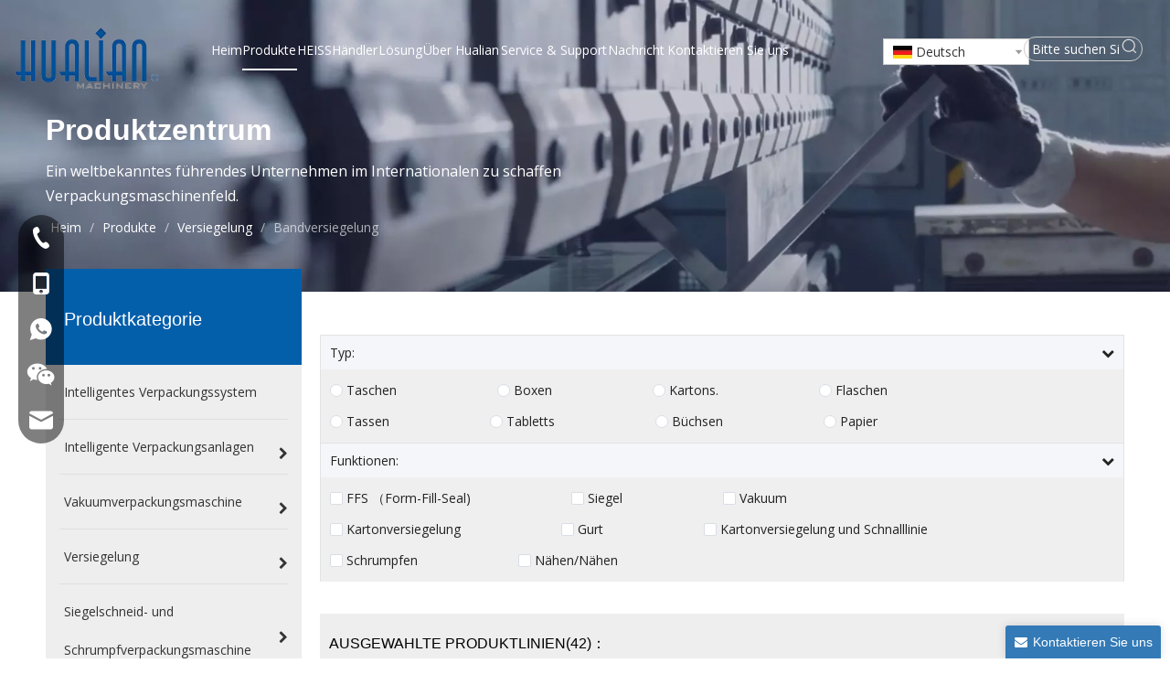

--- FILE ---
content_type: text/html;charset=utf-8
request_url: https://de.hualianmachinery.com/Bandeversiegelung-pl3585651.html
body_size: 64750
content:
<!DOCTYPE html> <html lang="de" prefix="og: http://ogp.me/ns#" style="height: auto;"> <head> <link rel="preconnect" href="https://ilrorwxhnjkmll5p-static.micyjz.com"/> <link rel="preconnect" href="https://rkrorwxhnjkmll5p-static.micyjz.com"/> <link rel="preconnect" href="https://jnrorwxhnjkmll5p-static.micyjz.com"/><script>document.write=function(e){documentWrite(document.currentScript,e)};function documentWrite(documenturrentScript,e){var i=document.createElement("span");i.innerHTML=e;var o=i.querySelectorAll("script");if(o.length)o.forEach(function(t){if(t.src&&t.src!=""){var script=document.createElement("script");script.src=t.src;document.body.appendChild(script)}});document.body.appendChild(i)}
window.onloadHack=function(func){if(!!!func||typeof func!=="function")return;if(document.readyState==="complete")func();else if(window.addEventListener)window.addEventListener("load",func,false);else if(window.attachEvent)window.attachEvent("onload",func,false)};</script> <title>Bandschweißmaschinen | Hualian Machinery Group</title> <meta name="keywords" content="Bandversiegelung, China Bandversiegelung, Bandversiegelung Hersteller, Bandversiegelung Lieferanten"/> <meta name="description" content="Entdecken Sie das umfassende Sortiment an Bandschweißmaschinen der Hualian Machinery Group, die sich ideal zum Verschließen von Beuteln verschiedener Größen und Materialien eignen. Wählen Sie aus vielseitigen Modellen mit Optionen für Codierung, Gasfüllung, Tintenstrahldruck und mehr."/> <link data-type="dns-prefetch" data-domain="jnrorwxhnjkmll5p-static.micyjz.com" rel="dns-prefetch" href="//jnrorwxhnjkmll5p-static.micyjz.com"> <link data-type="dns-prefetch" data-domain="ilrorwxhnjkmll5p-static.micyjz.com" rel="dns-prefetch" href="//ilrorwxhnjkmll5p-static.micyjz.com"> <link data-type="dns-prefetch" data-domain="rkrorwxhnjkmll5p-static.micyjz.com" rel="dns-prefetch" href="//rkrorwxhnjkmll5p-static.micyjz.com"> <link rel="amphtml" href="https://de.hualianmachinery.com/amp/Bandeversiegelung-pl3585651.html"/> <link rel="canonical" href="https://de.hualianmachinery.com/Bandeversiegelung-pl3585651.html"/> <link rel="alternate" hreflang="ar" href="https://sa.hualianmachinery.com/%D8%B3%D8%AF%D8%A7%D8%AF%D8%A7%D8%AA-%D8%A7%D9%84%D9%81%D8%B1%D9%82%D8%A9-pl3117651.html"/> <link rel="alternate" hreflang="de" href="https://de.hualianmachinery.com/Bandversiegelung-pl3585651.html"/> <link rel="alternate" hreflang="vi" href="https://vi.hualianmachinery.com/D%E1%BA%A5u-hi%E1%BB%87u-c%E1%BB%A7a-ban-nh%E1%BA%A1c-pl3430651.html"/> <link rel="alternate" hreflang="ko" href="https://kr.hualianmachinery.com/%EB%B0%B4%EB%93%9C-%EC%8B%A4%EB%9F%AC-pl3851651.html"/> <link rel="alternate" hreflang="in" href="https://id.hualianmachinery.com/Band-Sealer-pl3119651.html"/> <link rel="alternate" hreflang="ja" href="https://jp.hualianmachinery.com/%E3%83%90%E3%83%B3%E3%83%89%E3%82%B7%E3%83%BC%E3%83%A9%E3%83%BC-pl3162651.html"/> <link rel="alternate" hreflang="en" href="https://www.hualianmachinery.com/Band-Sealer-pl3023952.html"/> <link rel="alternate" hreflang="it" href="https://it.hualianmachinery.com/Sigillante-a-banda-pl3373651.html"/> <link rel="alternate" hreflang="fa" href="https://fa.hualianmachinery.com/%D8%AF%D8%B1%D8%B2%DA%AF%DB%8C%D8%B1-%D8%A8%D8%A7%D9%86%D8%AF-pl3498651.html"/> <link rel="alternate" hreflang="zh-CN" href="http://cn-mic-hualian.micyjz.com/pl3628751.html"/> <link rel="alternate" hreflang="es" href="https://es.hualianmachinery.com/Sellador-de-banda-pl3796651.html"/> <meta http-equiv="X-UA-Compatible" content="IE=edge"/> <meta name="renderer" content="webkit"/> <meta http-equiv="Content-Type" content="text/html; charset=utf-8"/> <meta name="viewport" content="width=device-width, initial-scale=1, user-scalable=no"/> <link rel="icon" href="//ilrorwxhnjkmll5p-static.micyjz.com/cloud/lmBprKlnlkSRqiorpjnlio/favicon.ico"> <style data-inline="true" data-type="inlineHeadStyle"></style><link rel="preload" type="text/css" as="style" href="//ilrorwxhnjkmll5p-static.micyjz.com/concat/xqiiKBby7wRziSlqimlmpokmqml/static/assets/widget/mobile_head/style08/style08.css,/static/assets/widget/mobile_head/css/headerStyles.css,/static/assets/widget/style/component/langBar/langBar.css,/static/assets/widget/style/component/follow/widget_setting_iconSize/iconSize24.css,/static/assets/style/bootstrap/cus.bootstrap.grid.system.css,/static/assets/style/fontAwesome/4.7.0/css/font-awesome.css,/static/assets/style/iconfont/iconfont.css,/static/assets/widget/script/plugins/gallery/colorbox/colorbox.css,/static/assets/style/bootstrap/cus.bootstrap.grid.system.split.css,/static/assets/widget/script/plugins/picture/animate.css,/static/assets/widget/style/component/pictureNew/widget_setting_description/picture.description.css,/static/assets/widget/style/component/pictureNew/public/public.css,/static/assets/widget/style/component/graphic/graphic.css,/static/assets/widget/style/component/keywordProducts/keywordProducts.css" onload="this.onload=null;this.rel='stylesheet'"/> <link rel="preload" type="text/css" as="style" href="//rkrorwxhnjkmll5p-static.micyjz.com/concat/2qikKB5yhcReiSlqimlmpokmqml/static/assets/widget/style/component/separator/separator.css,/static/assets/widget/style/component/onlineService/public/public.css,/static/assets/widget/style/component/onlineService/widget_setting_showStyle/float.css,/static/assets/widget/style/component/onlineService/widget_setting_showStyle/style13.css,/static/assets/widget/script/plugins/tooltipster/css/tooltipster.css,/static/assets/widget/style/component/follow/widget_setting_iconSize/iconSize32.css,/static/assets/widget/style/component/follow/public/public.css" onload="this.onload=null;this.rel='stylesheet'"/> <link rel="stylesheet" type="text/css" href="//ilrorwxhnjkmll5p-static.micyjz.com/concat/xqiiKBby7wRziSlqimlmpokmqml/static/assets/widget/mobile_head/style08/style08.css,/static/assets/widget/mobile_head/css/headerStyles.css,/static/assets/widget/style/component/langBar/langBar.css,/static/assets/widget/style/component/follow/widget_setting_iconSize/iconSize24.css,/static/assets/style/bootstrap/cus.bootstrap.grid.system.css,/static/assets/style/fontAwesome/4.7.0/css/font-awesome.css,/static/assets/style/iconfont/iconfont.css,/static/assets/widget/script/plugins/gallery/colorbox/colorbox.css,/static/assets/style/bootstrap/cus.bootstrap.grid.system.split.css,/static/assets/widget/script/plugins/picture/animate.css,/static/assets/widget/style/component/pictureNew/widget_setting_description/picture.description.css,/static/assets/widget/style/component/pictureNew/public/public.css,/static/assets/widget/style/component/graphic/graphic.css,/static/assets/widget/style/component/keywordProducts/keywordProducts.css"/> <link rel="stylesheet" type="text/css" href="//rkrorwxhnjkmll5p-static.micyjz.com/concat/2qikKB5yhcReiSlqimlmpokmqml/static/assets/widget/style/component/separator/separator.css,/static/assets/widget/style/component/onlineService/public/public.css,/static/assets/widget/style/component/onlineService/widget_setting_showStyle/float.css,/static/assets/widget/style/component/onlineService/widget_setting_showStyle/style13.css,/static/assets/widget/script/plugins/tooltipster/css/tooltipster.css,/static/assets/widget/style/component/follow/widget_setting_iconSize/iconSize32.css,/static/assets/widget/style/component/follow/public/public.css"/> <link rel="preload" type="text/css" as="style" href="//rkrorwxhnjkmll5p-static.micyjz.com/concat/tqilKB2zx0RxiSoqpqnonnkqopl/static/assets/widget/script/plugins/smartmenu/css/navigation.css,/static/assets/widget/style/component/langBar/langBar.css,/static/assets/widget/style/component/prodSearchNew/prodSearchNew.css,/static/assets/widget/style/component/prodsearch/prodsearch.css,/static/assets/widget/style/component/position/position.css,/static/assets/widget/style/component/prodGroupCategory/prodGroupCategory.css,/static/assets/widget/style/component/articlecategory/slightsubmenu.css,/static/assets/widget/style/component/prodGroupCategory/proGroupCategoryFix.css,/static/assets/widget/script/plugins/smartmenu/css/sm-core-css.css,/static/assets/widget/script/plugins/smartmenu/css/sm-clean/sm-clean.css,/develop/amfKpAUpKJIg-noAKUfFwmZMt-GvUApKfKKUAU-jrBqrKljorojoinrkii-jlBqrKnjiiqjrjrnilr/style.css,/static/assets/widget/style/component/prodlistAsync/public/public.css,/static/assets/style/ldFont/iconfont.css,/static/assets/widget/script/plugins/slick/slick.css" onload="this.onload=null;this.rel='stylesheet'"/> <link rel="preload" type="text/css" as="style" href="//jnrorwxhnjkmll5p-static.micyjz.com/concat/7miqKBtvb0RziSoqpqnonnkqopl/static/assets/widget/script/plugins/slick/slick-theme.css,/static/assets/widget/script/plugins/owlcarousel/owl.carousel.css,/static/assets/widget/script/plugins/owlcarousel/owl.theme.css,/static/assets/widget/style/component/shoppingcartStatus/shoppingcartStatus.css,/static/assets/widget/style/component/prodlistAsync/profixlist.css,/static/assets/widget/style/component/faqList/faqList.css,/static/assets/widget/style/component/prodDesc/prodDesc.css,/static/assets/widget/style/component/form/form.css,/static/assets/widget/script/plugins/form/select2.css,/static/assets/widget/style/component/inquire/inquire.css,/static/assets/widget/script/plugins/air-datepicker/css/datepicker.css,/static/assets/widget/style/component/quicknavigation/quicknavigation.css" onload="this.onload=null;this.rel='stylesheet'"/> <link rel="stylesheet" type="text/css" href="//rkrorwxhnjkmll5p-static.micyjz.com/concat/tqilKB2zx0RxiSoqpqnonnkqopl/static/assets/widget/script/plugins/smartmenu/css/navigation.css,/static/assets/widget/style/component/langBar/langBar.css,/static/assets/widget/style/component/prodSearchNew/prodSearchNew.css,/static/assets/widget/style/component/prodsearch/prodsearch.css,/static/assets/widget/style/component/position/position.css,/static/assets/widget/style/component/prodGroupCategory/prodGroupCategory.css,/static/assets/widget/style/component/articlecategory/slightsubmenu.css,/static/assets/widget/style/component/prodGroupCategory/proGroupCategoryFix.css,/static/assets/widget/script/plugins/smartmenu/css/sm-core-css.css,/static/assets/widget/script/plugins/smartmenu/css/sm-clean/sm-clean.css,/develop/amfKpAUpKJIg-noAKUfFwmZMt-GvUApKfKKUAU-jrBqrKljorojoinrkii-jlBqrKnjiiqjrjrnilr/style.css,/static/assets/widget/style/component/prodlistAsync/public/public.css,/static/assets/style/ldFont/iconfont.css,/static/assets/widget/script/plugins/slick/slick.css"/> <link rel="stylesheet" type="text/css" href="//jnrorwxhnjkmll5p-static.micyjz.com/concat/7miqKBtvb0RziSoqpqnonnkqopl/static/assets/widget/script/plugins/slick/slick-theme.css,/static/assets/widget/script/plugins/owlcarousel/owl.carousel.css,/static/assets/widget/script/plugins/owlcarousel/owl.theme.css,/static/assets/widget/style/component/shoppingcartStatus/shoppingcartStatus.css,/static/assets/widget/style/component/prodlistAsync/profixlist.css,/static/assets/widget/style/component/faqList/faqList.css,/static/assets/widget/style/component/prodDesc/prodDesc.css,/static/assets/widget/style/component/form/form.css,/static/assets/widget/script/plugins/form/select2.css,/static/assets/widget/style/component/inquire/inquire.css,/static/assets/widget/script/plugins/air-datepicker/css/datepicker.css,/static/assets/widget/style/component/quicknavigation/quicknavigation.css"/> <style>@media(min-width:990px){[data-type="rows"][data-level="rows"]{display:flex}}</style> <style id="speed3DefaultStyle">@supports not(aspect-ratio:1/1){.prodlist-wrap li .prodlist-cell{position:relative;padding-top:100%;width:100%}.prodlist-lists-style-13 .prod_img_a_t13,.prodlist-lists-style-12 .prod_img_a_t12,.prodlist-lists-style-nophoto-11 .prod_img_a_t12{position:unset !important;min-height:unset !important}.prodlist-wrap li .prodlist-picbox img{position:absolute;width:100%;left:0;top:0}}.piclist360 .prodlist-pic4-3 li .prodlist-display{max-width:100%}@media(max-width:600px){.prodlist-fix-num li{width:50% !important}}</style> <template id="appdStylePlace"></template> <link href="//jnrorwxhnjkmll5p-static.micyjz.com/theme/imjoKBnrklRliSnrklRljSmnlkRlqSSRrjnjororliirolr/style/style.css" type="text/css" rel="preload" as="style" onload="this.onload=null;this.rel='stylesheet'" data-theme="true"/> <link href="//jnrorwxhnjkmll5p-static.micyjz.com/theme/imjoKBnrklRliSnrklRljSmnlkRlqSSRrjnjororliirolr/style/style.css" type="text/css" rel="stylesheet"/> <style guid='u_ad3a5907b5bd48cba81e7570e6622b59' emptyRender='true' placeholder='true' type='text/css'></style> <link href="//rkrorwxhnjkmll5p-static.micyjz.com/site-res/rpkqKBnrklRljSmnlkRllSorqjpjRliSiqnjkqRljSjrrnroiokokoRpiSlqimpmmmrprrSRil.css?1749194689397" rel="preload" as="style" onload="this.onload=null;this.rel='stylesheet'" data-extStyle="true" type="text/css" data-extAttr="20250606163638"/> <link href="//rkrorwxhnjkmll5p-static.micyjz.com/site-res/rpkqKBnrklRljSmnlkRllSorqjpjRliSiqnjkqRljSjrrnroiokokoRpiSlqimpmmmrprrSRil.css?1749194689397" data-extAttr="20250606163638" type="text/css" rel="stylesheet"/> <template data-js-type='style_respond' data-type='inlineStyle'></template><template data-js-type='style_head' data-type='inlineStyle'><style guid='6efd3b9e-4c79-408b-bb92-128a01c9ec16' pm_pageStaticHack='' jumpName='head' pm_styles='head' type='text/css'>.sitewidget-langBar-20210622140107 .sitewidget-bd .front-icon-box.icon-style i{font-size:20px;color:#fff !important}.sitewidget-langBar-20210622140107 .sitewidget-bd .style21 #viUtILjdRwpO-lang-drop-arrow{color:#333 !important}.sitewidget-langBar-20210622140107 .sitewidget-bd .style21 .lang-menu .lang-item a{color:#333 !important}.sitewidget-langBar-20210622140107 .sitewidget-bd .icon-style-i{font-size:20px;color:#fff !important}.sitewidget-langBar-20210622140107 .sitewidget-bd .lang-bar.style18.lang-style .lang-dropdown .block-iconbaseline-down{color:#333 !important}.sitewidget-langBar-20210622140107 .sitewidget-bd .lang-bar.style18.lang-style .lang-dropdown .lang-selected{color:#333 !important}.sitewidget-langBar-20210622140107 .sitewidget-bd .lang-bar.style18.lang-style .lang-dropdown .lang-menu a{color:#333 !important}.sitewidget-langBar-20210622140107 .sitewidget-bd .lang-bar.style18.lang-style .lang-dropdown .lang-menu{border-color:#333 !important}.sitewidget-langBar-20210622140107 .sitewidget-bd .lang-bar.style21.lang-style .lang-dropdown .lang-menu .menu-close-btn i{background:#333 !important}.sitewidget-langBar-20210622140107 .sitewidget-bd .front-icon-box i{font-size:20px;color:#333 !important}.sitewidget-langBar-20210622140107 .sitewidget-bd .front-icon-box.icon-style i{font-size:20px;color:#333 !important}.sitewidget-langBar-20210622140107 .sitewidget-bd .front-icon-box i:hover{color:#333 !important}.sitewidget-langBar-20210622140107 .sitewidget-bd .lang-bar .lang-dropdown .lang-selected{display:flex;justify-content:flex-start;align-items:center}.sitewidget-langBar-20210622140107 .sitewidget-bd .lang-bar .lang-dropdown .lang-selected .front-icon-box{display:flex;align-items:center;justify-content:center}.sitewidget-langBar-20210622140107.sitewidget-langBar .lang-bar .lang-dropdown .lang-selected{border:1px solid #ccc}.sitewidget-langBar-20210622140107.sitewidget-langBar .lang-bar .lang-dropdown .lang-menu{border:1px solid #ccc;border-top:0 solid #ccc}.sitewidget-langBar-20210622140107.sitewidget-langBar .lang-bar .lang-dropdown .lang-selected{background:#fff}.sitewidget-langBar-20210622140107.sitewidget-langBar .lang-bar .lang-dropdown .lang-menu{background:#fff}.sitewidget-langBar-20210622140107 .lang-bar .lang-dropdown-front-icon{background:unset !important}.sitewidget-prodCategory-20191227164552 .sitewidget-bd ul li.on>a,.sitewidget-prodCategory-20191227164552 .sitewidget-bd ul.sm li.on>a{color:#005198}.col-md-1 .xyx2019-7-8-new-style .prodfield-container .prodfield-form .prodfield-main .prodfield-single.new_flex .prodfield-right,.col-md-2 .xyx2019-7-8-new-style .prodfield-container .prodfield-form .prodfield-main .prodfield-single.new_flex .prodfield-right,.col-md-3 .xyx2019-7-8-new-style .prodfield-container .prodfield-form .prodfield-main .prodfield-single.new_flex .prodfield-right,.col-md-4 .xyx2019-7-8-new-style .prodfield-container .prodfield-form .prodfield-main .prodfield-single.new_flex .prodfield-right{display:flex;flex-direction:column}.col-md-1 .xyx2019-7-8-new-style .prodfield-container .prodfield-form .prodfield-main .prodfield-single.new_flex .prodfield-right .prodfield-input-checkbox,.col-md-1 .xyx2019-7-8-new-style .prodfield-container .prodfield-form .prodfield-main .prodfield-single.new_flex .prodfield-right .prodfield-input-radio,.col-md-2 .xyx2019-7-8-new-style .prodfield-container .prodfield-form .prodfield-main .prodfield-single.new_flex .prodfield-right .prodfield-input-checkbox,.col-md-2 .xyx2019-7-8-new-style .prodfield-container .prodfield-form .prodfield-main .prodfield-single.new_flex .prodfield-right .prodfield-input-radio,.col-md-3 .xyx2019-7-8-new-style .prodfield-container .prodfield-form .prodfield-main .prodfield-single.new_flex .prodfield-right .prodfield-input-checkbox,.col-md-3 .xyx2019-7-8-new-style .prodfield-container .prodfield-form .prodfield-main .prodfield-single.new_flex .prodfield-right .prodfield-input-radio,.col-md-4 .xyx2019-7-8-new-style .prodfield-container .prodfield-form .prodfield-main .prodfield-single.new_flex .prodfield-right .prodfield-input-checkbox,.col-md-4 .xyx2019-7-8-new-style .prodfield-container .prodfield-form .prodfield-main .prodfield-single.new_flex .prodfield-right .prodfield-input-radio{width:100%;padding-right:10px}.sitewidget-847b432c-c3f5-48f7-b474-199da163af1c-20210525170640 .prodfield-container .prodfield-form .prodfield-main .prodfield-single [type=submit]{background-color:#3d8dee;border:1px solid #3d8dee}.sitewidget-prodListAsync-20191227164619 .prodlist-wrap .prodlist-parameter-wrap .prodlist-pro-name{height:auto !important;overflow:hidden;text-overflow:ellipsis;display:box;display:-webkit-box;-webkit-line-clamp:2;-webkit-box-orient:vertical}.sitewidget-prodListAsync-20191227164619 .prodlist-lists-style-9 .prodlist-box-hover .style_line_9{background:#009048 !important}.sitewidget-prodListAsync-20191227164619 .prodlist-lists-style-9 .prodlist-box-hover:hover .prodlist-pro-name{color:#009048 !important}.sitewidget-prodListAsync-20191227164619 .prodlist-lists-style-9>.fix>li:hover{border-color:#009048 !important}.sitewidget-prodListAsync-20191227164619 .prodlist-parameter-wrap .prodlist-parameter-inner{padding:10px 0 5px 0}.sitewidget-prodListAsync-20191227164619 .prodlist-wrap .prodlist-pro-name{height:40px !important;line-height:20px !important}.sitewidget-prodListAsync-20191227164619 .prodlist-box-hover{height:100%;box-sizing:border-box}.sitewidget-prodListAsync-20191227164619 .prodlist-parameter-wrap{position:static}.sitewidget-prodListAsync-20191227164619 .prodlist-parameter-btns-container,.sitewidget-prodListAsync-20191227164619 .prodlist-parameter-wrap .prodlist-btn-wrap .btn-wrap-double,.sitewidget-prodListAsync-20191227164619 .prodlist-parameter-wrap .prodlist-btn-fresh-wrap .btn-wrap-fresh-double,.sitewidget-prodListAsync-20191227164619 .prodlist-parameter-wrap .prodlist-btn-wrap .btn-wrap-single,.sitewidget-prodListAsync-20191227164619 .prodlist-parameter-wrap .prodlist-btn-fresh-wrap .btn-wrap-fresh-single{position:absolute;width:calc(100% - 8px);bottom:10px}@media screen and (min-width:1200px){.sitewidget-prodListAsync-20191227164619 .prodlist-parameter-wrap .prodlist-btn-fresh-wrap,.sitewidget-prodListAsync-20191227164619 .prodlist-parameter-wrap .prodlist-btn-wrap{margin-top:0}}.sitewidget-prodListAsync-20191227164619 .keyword_box .keyword_list a{color:#8a8a8a !important;border-color:#8a8a8a !important}.sitewidget-prodListAsync-20191227164619 .keyword_box .keyword_list a:hover{color:#8a8a8a !important;border-color:#8a8a8a !important}.sitewidget-form-20240621160328 #formsubmit{pointer-events:none}.sitewidget-form-20240621160328 #formsubmit.releaseClick{pointer-events:unset}.sitewidget-form-20240621160328 .form-horizontal input,.sitewidget-form-20240621160328 .form-horizontal span:not(.select2-selection--single),.sitewidget-form-20240621160328 .form-horizontal label,.sitewidget-form-20240621160328 .form-horizontal .form-builder button{height:20px !important;line-height:20px !important}.sitewidget-form-20240621160328 .uploadBtn{padding:4px 15px !important;height:20px !important;line-height:20px !important}.sitewidget-form-20240621160328 select,.sitewidget-form-20240621160328 input[type="text"],.sitewidget-form-20240621160328 input[type="password"],.sitewidget-form-20240621160328 input[type="datetime"],.sitewidget-form-20240621160328 input[type="datetime-local"],.sitewidget-form-20240621160328 input[type="date"],.sitewidget-form-20240621160328 input[type="month"],.sitewidget-form-20240621160328 input[type="time"],.sitewidget-form-20240621160328 input[type="week"],.sitewidget-form-20240621160328 input[type="number"],.sitewidget-form-20240621160328 input[type="email"],.sitewidget-form-20240621160328 input[type="url"],.sitewidget-form-20240621160328 input[type="search"],.sitewidget-form-20240621160328 input[type="tel"],.sitewidget-form-20240621160328 input[type="color"],.sitewidget-form-20240621160328 .uneditable-input{height:20px !important}.sitewidget-form-20240621160328.sitewidget-inquire .control-group .controls .select2-container .select2-selection--single .select2-selection__rendered{height:20px !important;line-height:20px !important}.sitewidget-form-20240621160328 textarea.cus-message-input{min-height:20px !important}.sitewidget-form-20240621160328 .add-on,.sitewidget-form-20240621160328 .add-on{height:20px !important;line-height:20px !important}.sitewidget-form-20240621160328 textarea,.sitewidget-form-20240621160328 input[type="text"],.sitewidget-form-20240621160328 input[type="password"],.sitewidget-form-20240621160328 input[type="datetime"],.sitewidget-form-20240621160328 input[type="datetime-local"],.sitewidget-form-20240621160328 input[type="date"],.sitewidget-form-20240621160328 input[type="month"],.sitewidget-form-20240621160328 input[type="time"],.sitewidget-form-20240621160328 input[type="week"],.sitewidget-form-20240621160328 input[type="number"],.sitewidget-form-20240621160328 input[type="email"],.sitewidget-form-20240621160328 input[type="url"],.sitewidget-form-20240621160328 input[type="search"],.sitewidget-form-20240621160328 input[type="tel"],.sitewidget-form-20240621160328 input[type="color"],.sitewidget-form-20240621160328 .uneditable-input{box-shadow:none}.sitewidget-form-20240621160328 .input-valid-bg{background:#ffece8 !important;outline:0}.sitewidget-form-20240621160328 .input-valid-bg:focus{background:#fff !important;border:1px solid #f53f3f !important}.sitewidget-form-20240621160328 .submitGroup .controls{text-align:left}.sitewidget-form-20240621160328 .multiple-parent input[type='checkbox']+label:before{content:"";display:inline-block;width:12px;height:12px;border:1px solid #888;border-radius:3px;margin-right:6px;margin-left:6px;transition-duration:.2s}.sitewidget-form-20240621160328 .multiple-parent input[type='checkbox']:checked+label:before{width:50%;border-color:#888;border-left-color:transparent;border-top-color:transparent;-webkit-transform:rotate(45deg) translate(1px,-4px);transform:rotate(45deg) translate(1px,-4px);margin-right:12px;width:6px}.sitewidget-form-20240621160328 .multiple-parent input[type="checkbox"]{display:none}.sitewidget-form-20240621160328 .multiple-parent{display:none;width:100%}.sitewidget-form-20240621160328 .multiple-parent ul{list-style:none;width:100%;text-align:left;border-radius:4px;padding:10px 5px;box-sizing:border-box;height:auto;overflow-x:hidden;overflow-y:scroll;box-shadow:0 4px 5px 0 rgb(0 0 0 / 14%),0 1px 10px 0 rgb(0 0 0 / 12%),0 2px 4px -1px rgb(0 0 0 / 30%);background-color:#fff;margin:2px 0 0 0;border:1px solid #ccc;box-shadow:1px 1px 2px rgb(0 0 0 / 10%) inset}.sitewidget-form-20240621160328 .multiple-parent ul::-webkit-scrollbar{width:2px;height:4px}.sitewidget-form-20240621160328 .multiple-parent ul::-webkit-scrollbar-thumb{border-radius:5px;-webkit-box-shadow:inset 0 0 5px rgba(0,0,0,0.2);background:#4e9e97}.sitewidget-form-20240621160328 .multiple-parent ul::-webkit-scrollbar-track{-webkit-box-shadow:inset 0 0 5px rgba(0,0,0,0.2);border-radius:0;background:rgba(202,202,202,0.23)}.sitewidget-form-20240621160328 .multiple-select{width:100%;height:auto;min-height:40px;line-height:40px;border-radius:4px;padding-right:10px;padding-left:10px;box-sizing:border-box;overflow:hidden;background-size:auto 80%;border:1px solid #ccc;box-shadow:1px 1px 2px rgb(0 0 0 / 10%) inset;background-color:#fff;position:relative}.sitewidget-form-20240621160328 .multiple-select:after{content:'';position:absolute;top:50%;right:6px;width:0;height:0;border:8px solid transparent;border-top-color:#888;transform:translateY(calc(-50% + 4px));cursor:pointer}.sitewidget-form-20240621160328 .multiple-select span{line-height:28px;color:#666}.sitewidget-form-20240621160328 .multiple-parent label{color:#333;display:inline-flex;align-items:center;height:30px;line-height:22px;padding:0}.sitewidget-form-20240621160328 .select-content{display:inline-block;border-radius:4px;line-height:23px;margin:2px 2px 0 2px;padding:0 3px;border:1px solid #888;height:auto}.sitewidget-form-20240621160328 .select-delete{cursor:pointer}.sitewidget-form-20240621160328 select[multiple]{display:none}.sitewidget-form-20240822112015 #formsubmit{pointer-events:none}.sitewidget-form-20240822112015 #formsubmit.releaseClick{pointer-events:unset}.sitewidget-form-20240822112015 .form-horizontal input,.sitewidget-form-20240822112015 .form-horizontal span:not(.select2-selection--single),.sitewidget-form-20240822112015 .form-horizontal label,.sitewidget-form-20240822112015 .form-horizontal .form-builder button{height:38px !important;line-height:38px !important}.sitewidget-form-20240822112015 .uploadBtn{padding:4px 15px !important;height:38px !important;line-height:38px !important}.sitewidget-form-20240822112015 select,.sitewidget-form-20240822112015 input[type="text"],.sitewidget-form-20240822112015 input[type="password"],.sitewidget-form-20240822112015 input[type="datetime"],.sitewidget-form-20240822112015 input[type="datetime-local"],.sitewidget-form-20240822112015 input[type="date"],.sitewidget-form-20240822112015 input[type="month"],.sitewidget-form-20240822112015 input[type="time"],.sitewidget-form-20240822112015 input[type="week"],.sitewidget-form-20240822112015 input[type="number"],.sitewidget-form-20240822112015 input[type="email"],.sitewidget-form-20240822112015 input[type="url"],.sitewidget-form-20240822112015 input[type="search"],.sitewidget-form-20240822112015 input[type="tel"],.sitewidget-form-20240822112015 input[type="color"],.sitewidget-form-20240822112015 .uneditable-input{height:38px !important}.sitewidget-form-20240822112015.sitewidget-inquire .control-group .controls .select2-container .select2-selection--single .select2-selection__rendered{height:38px !important;line-height:38px !important}.sitewidget-form-20240822112015 textarea.cus-message-input{min-height:38px !important}.sitewidget-form-20240822112015 .add-on,.sitewidget-form-20240822112015 .add-on{height:38px !important;line-height:38px !important}.sitewidget-form-20240822112015 textarea,.sitewidget-form-20240822112015 input[type="text"],.sitewidget-form-20240822112015 input[type="password"],.sitewidget-form-20240822112015 input[type="datetime"],.sitewidget-form-20240822112015 input[type="datetime-local"],.sitewidget-form-20240822112015 input[type="date"],.sitewidget-form-20240822112015 input[type="month"],.sitewidget-form-20240822112015 input[type="time"],.sitewidget-form-20240822112015 input[type="week"],.sitewidget-form-20240822112015 input[type="number"],.sitewidget-form-20240822112015 input[type="email"],.sitewidget-form-20240822112015 input[type="url"],.sitewidget-form-20240822112015 input[type="search"],.sitewidget-form-20240822112015 input[type="tel"],.sitewidget-form-20240822112015 input[type="color"],.sitewidget-form-20240822112015 .uneditable-input{box-shadow:none}.sitewidget-form-20240822112015 .input-valid-bg{background:#ffece8 !important;outline:0}.sitewidget-form-20240822112015 .input-valid-bg:focus{background:#fff !important;border:1px solid #f53f3f !important}.sitewidget-form-20240822112015 .submitGroup .controls{text-align:left}.sitewidget-form-20240822112015 .control-label span{color:inherit}.form_fixed_button{background:#337ab7}.sitewidget-form-20240822112015 .multiple-parent input[type='checkbox']+label:before{content:"";display:inline-block;width:12px;height:12px;border:1px solid #888;border-radius:3px;margin-right:6px;margin-left:6px;transition-duration:.2s}.sitewidget-form-20240822112015 .multiple-parent input[type='checkbox']:checked+label:before{width:50%;border-color:#888;border-left-color:transparent;border-top-color:transparent;-webkit-transform:rotate(45deg) translate(1px,-4px);transform:rotate(45deg) translate(1px,-4px);margin-right:12px;width:6px}.sitewidget-form-20240822112015 .multiple-parent input[type="checkbox"]{display:none}.sitewidget-form-20240822112015 .multiple-parent{display:none;width:100%}.sitewidget-form-20240822112015 .multiple-parent ul{list-style:none;width:100%;text-align:left;border-radius:4px;padding:10px 5px;box-sizing:border-box;height:auto;overflow-x:hidden;overflow-y:scroll;box-shadow:0 4px 5px 0 rgb(0 0 0 / 14%),0 1px 10px 0 rgb(0 0 0 / 12%),0 2px 4px -1px rgb(0 0 0 / 30%);background-color:#fff;margin:2px 0 0 0;border:1px solid #ccc;box-shadow:1px 1px 2px rgb(0 0 0 / 10%) inset}.sitewidget-form-20240822112015 .multiple-parent ul::-webkit-scrollbar{width:2px;height:4px}.sitewidget-form-20240822112015 .multiple-parent ul::-webkit-scrollbar-thumb{border-radius:5px;-webkit-box-shadow:inset 0 0 5px rgba(0,0,0,0.2);background:#4e9e97}.sitewidget-form-20240822112015 .multiple-parent ul::-webkit-scrollbar-track{-webkit-box-shadow:inset 0 0 5px rgba(0,0,0,0.2);border-radius:0;background:rgba(202,202,202,0.23)}.sitewidget-form-20240822112015 .multiple-select{width:100%;height:auto;min-height:40px;line-height:40px;border-radius:4px;padding-right:10px;padding-left:10px;box-sizing:border-box;overflow:hidden;background-size:auto 80%;border:1px solid #ccc;box-shadow:1px 1px 2px rgb(0 0 0 / 10%) inset;background-color:#fff;position:relative}.sitewidget-form-20240822112015 .multiple-select:after{content:'';position:absolute;top:50%;right:6px;width:0;height:0;border:8px solid transparent;border-top-color:#888;transform:translateY(calc(-50% + 4px));cursor:pointer}.sitewidget-form-20240822112015 .multiple-select span{line-height:28px;color:#666}.sitewidget-form-20240822112015 .multiple-parent label{color:#333;display:inline-flex;align-items:center;height:30px;line-height:22px;padding:0}.sitewidget-form-20240822112015 .select-content{display:inline-block;border-radius:4px;line-height:23px;margin:2px 2px 0 2px;padding:0 3px;border:1px solid #888;height:auto}.sitewidget-form-20240822112015 .select-delete{cursor:pointer}.sitewidget-form-20240822112015 select[multiple]{display:none}</style></template><template data-js-type='style_respond' data-type='inlineStyle'></template><template data-js-type='style_head' data-type='inlineStyle'></template><script data-ignoreMinify="true">
	function loadInlineStyle(){
		var allInlineStyle = document.querySelectorAll("template[data-type='inlineStyle']");
		var length = document.querySelectorAll("template[data-type='inlineStyle']").length;
		for(var i = 0;i < length;i++){
			var style = allInlineStyle[i].innerHTML;
			allInlineStyle[i].outerHTML = style;
		}
	}
loadInlineStyle();
</script> <link rel='preload' as='style' onload='this.onload=null;this.rel="stylesheet"' href='https://fonts.googleapis.com/css?family=Open+Sans&display=swap' data-type='1' type='text/css' media='all'/> <script type="text/javascript" data-src="//ilrorwxhnjkmll5p-static.micyjz.com/static/t-oiBpBKwKnkzwsp7n/assets/script/jquery-1.11.0.concat.js"></script> <script type="text/javascript" data-src="//ld-analytics.micyjz.com/lkioKBmnlkRlrSSRRQRiiSplmqjr/ltm-web.js?v=1749198998000"></script><script type="text/x-delay-ids" data-type="delayIds" data-device="pc" data-xtype="0" data-delayIds='[481486914,481487744,481502224,481487734,481487704,481479544,481486494,481479534,481500594,481476464,481486294,481479444,481478964,481492474,481486234,481479454,481500604,481486274,481487394,481492484,481478954,481486314,481486254,481479154,481479184,481479254,481502934,481479284,481500564,481479194,481502074,481479224,481479164,481479234,481487714,481479264,481479174,481502054,481479204,481502084,481500584,481479214,481502094,481479244]'></script> <script guid='46ee4fac-2072-4b92-91a8-04e2f5a09b83' pm_pageStaticHack='true' jumpName='head' pm_scripts='head' type='text/javascript'>try{(function(window,undefined){var phoenixSite=window.phoenixSite||(window.phoenixSite={});phoenixSite.lanEdition="DE_DE";var page=phoenixSite.page||(phoenixSite.page={});page.cdnUrl="//rkrorwxhnjkmll5p-static.micyjz.com";page.siteUrl="https://de.hualianmachinery.com";page.lanEdition=phoenixSite.lanEdition;page._menu_prefix="";page._menu_trans_flag="";page._captcha_domain_prefix="captcha.c";page._pId="iUKfEAbhRWSt";phoenixSite._sViewMode="true";phoenixSite._templateSupport="false";phoenixSite._singlePublish=
"false"})(this)}catch(e){try{console&&console.log&&console.log(e)}catch(e){}};</script> <script id='u_13ddfa9c60004caa865a65b557d6c6f5' guid='u_13ddfa9c60004caa865a65b557d6c6f5' pm_script='init_top' type='text/javascript'>try{(function(window,undefined){var datalazyloadDefaultOptions=window.datalazyloadDefaultOptions||(window.datalazyloadDefaultOptions={});datalazyloadDefaultOptions["version"]="3.0.0";datalazyloadDefaultOptions["isMobileViewer"]="false";datalazyloadDefaultOptions["hasCLSOptimizeAuth"]="false";datalazyloadDefaultOptions["_version"]="3.0.0";datalazyloadDefaultOptions["isPcOptViewer"]="false"})(this);(function(window,undefined){window.__ph_optSet__='{"loadImgType":"2"}'})(this)}catch(e){try{console&&
console.log&&console.log(e)}catch(e){}};</script> <script id='u_bf335bdce0c4414092a82a6b7762f15d' guid='u_bf335bdce0c4414092a82a6b7762f15d' type='text/javascript'>try{var thisUrl=location.host;var referUrl=document.referrer;if(referUrl.indexOf(thisUrl)==-1)localStorage.setItem("landedPage",document.URL)}catch(e){try{console&&console.log&&console.log(e)}catch(e){}};</script> </head> <body class=" frontend-body-canvas "> <div id='backstage-headArea' headFlag='1' class='hideForMobile'><div class="outerContainer" data-mobileBg="true" id="outerContainer_1618377976946" data-type="outerContainer" data-level="rows"><div class="container-opened" data-type="container" data-level="rows" cnttype="backstage-container-mark"><div class="row" data-type="rows" data-level="rows" data-attr-xs="null" data-attr-sm="null"><div class="col-md-2" id="column_1618377941629" data-type="columns" data-level="columns"><div id="location_1618377941632" data-type="locations" data-level="rows"><div class="backstage-stwidgets-settingwrap" scope="0" settingId="EoUEyBORTuYZ" id="component_EoUEyBORTuYZ" relationCommonId="iUKfEAbhRWSt" classAttr="sitewidget-logo-20210414132616"> <div class="sitewidget-pictureNew sitewidget-logo sitewidget-logo-20210414132616"> <div class="sitewidget-bd"> <div class="picture-resize-wrap " style="position: relative; width: 100%; text-align: center; "> <span class="picture-wrap pic-style-default 666 " data-ee="" id="picture-wrap-EoUEyBORTuYZ" style="display: inline-block; position: relative;max-width: 100%;"> <a class="imgBox mobile-imgBox" style="display: inline-block; position: relative;max-width: 100%;" href="/index.html"> <img class="img-default-bgc" data-src="//ilrorwxhnjkmll5p-static.micyjz.com/cloud/lqBprKlnlkSRmjqpoqnqip/hualian.png" src="//ilrorwxhnjkmll5p-static.micyjz.com/cloud/lqBprKlnlkSRmjqpoqnqip/hualian.png" alt="hualian" title="hualian" phoenixLazyload='true'/> </a> </span> </div> </div> </div> </div> <script type="text/x-delay-script" data-id="EoUEyBORTuYZ" data-jsLazyloadType="1" data-alias="logo" data-jsLazyload='true' data-type="component" data-jsDepand='["//jnrorwxhnjkmll5p-static.micyjz.com/static/t-lkBpBKkKlplwsz7r/assets/widget/script/plugins/jquery.lazyload.js","//ilrorwxhnjkmll5p-static.micyjz.com/static/t-ilBoBKrKlwrolo7m/assets/widget/script/compsettings/comp.logo.settings.js"]' data-jsThreshold='5' data-cssDepand='' data-cssThreshold='5'>(function(window,$,undefined){try{(function(window,$,undefined){var respSetting={},temp;$(function(){$("#picture-wrap-EoUEyBORTuYZ").on("webkitAnimationEnd webkitTransitionEnd mozAnimationEnd MSAnimationEnd oanimationend animationend",function(){var rmClass="animated bounce zoomIn pulse rotateIn swing fadeIn bounceInDown bounceInLeft bounceInRight bounceInUp fadeInDownBig fadeInLeftBig fadeInRightBig fadeInUpBig zoomInDown zoomInLeft zoomInRight zoomInUp";$(this).removeClass(rmClass)});var version=
$.trim("20200313131553");if(!!!version)version=undefined;if(phoenixSite.phoenixCompSettings&&typeof phoenixSite.phoenixCompSettings.logo!=="undefined"&&phoenixSite.phoenixCompSettings.logo.version==version&&typeof phoenixSite.phoenixCompSettings.logo.logoLoadEffect=="function"){phoenixSite.phoenixCompSettings.logo.logoLoadEffect("EoUEyBORTuYZ",".sitewidget-logo-20210414132616","","",respSetting);if(!!phoenixSite.phoenixCompSettings.logo.version&&phoenixSite.phoenixCompSettings.logo.version!="1.0.0")loadAnimationCss();
return}var resourceUrl="//rkrorwxhnjkmll5p-static.micyjz.com/static/assets/widget/script/compsettings/comp.logo.settings.js?_\x3d1749194689397";if(phoenixSite&&phoenixSite.page){var cdnUrl=phoenixSite.page.cdnUrl;if(cdnUrl&&cdnUrl!="")resourceUrl=cdnUrl+"/static/assets/widget/script/compsettings/comp.logo.settings.js?_\x3d1749194689397"}var callback=function(){phoenixSite.phoenixCompSettings.logo.logoLoadEffect("EoUEyBORTuYZ",".sitewidget-logo-20210414132616","","",respSetting);if(!!phoenixSite.phoenixCompSettings.logo.version&&
phoenixSite.phoenixCompSettings.logo.version!="1.0.0")loadAnimationCss()};if(phoenixSite.cachedScript)phoenixSite.cachedScript(resourceUrl,callback());else $.getScript(resourceUrl,callback())});function loadAnimationCss(){var link=document.createElement("link");link.rel="stylesheet";link.type="text/css";link.href="//jnrorwxhnjkmll5p-static.micyjz.com/static/assets/widget/script/plugins/picture/animate.css?1749194689397";var head=document.getElementsByTagName("head")[0];head.appendChild(link)}try{loadTemplateImg("sitewidget-logo-20210414132616")}catch(e){try{console&&
(console.log&&console.log(e))}catch(e){}}})(window,jQuery)}catch(e){try{console&&console.log&&console.log(e)}catch(e){}}})(window,$);</script> </div></div><div class="col-md-6" id="column_1618377999477" data-type="columns" data-level="columns"><div id="location_1618377999478" data-type="locations" data-level="rows"><div class="backstage-stwidgets-settingwrap" scope="0" settingId="EyptIgjHoaEO" id="component_EyptIgjHoaEO" relationCommonId="iUKfEAbhRWSt" classAttr="sitewidget-navigation_style-20210414132637"> <div class="sitewidget-navigation_style sitewidget-navnew fix sitewidget-navigation_style-20210414132637 navnew-wide-style5 navnew-style5 navnew-way-slide navnew-slideRight"> <a href="javascript:;" class="navnew-thumb-switch navnew-thumb-way-slide navnew-thumb-slideRight" style="background-color:transparent"> <span class="nav-thumb-ham first" style="background-color:#333333"></span> <span class="nav-thumb-ham second" style="background-color:#333333"></span> <span class="nav-thumb-ham third" style="background-color:#333333"></span> </a> <style>@media(min-width:1220px){.sitewidget-navnew.sitewidget-navigation_style-20210414132637 .smsmart{max-width:unset}}@media(max-width:1219px) and (min-width:990px){.sitewidget-navnew.sitewidget-navigation_style-20210414132637 .smsmart{max-width:unset}}@media(min-width:1200px) and (max-width:1365px){.sitewidget-navnew.sitewidget-navigation_style-20210414132637 .smsmart{max-width:unset}}</style> <style>@media(min-width:990px){.navnew-substyle4 .nav-sub-list .nav-sub-item .nav-sub-item-hd span{font-size:inherit;font-weight:inherit;line-height:inherit;cursor:pointer}.navnew-substyle4 .nav-sub-list .nav-sub-item .nav-sub-item-hd span:hover,.navnew-substyle4 .nav-sub-list .nav-sub-item .nav-sub-item-bd .nav-sub-item-bd-item .nav-sub-item-bd-info:hover{color:inherit}.navnew-substyle4 .nav-sub-list .nav-sub-item .nav-sub-item-bd .nav-sub-item-bd-item .nav-sub-item-bd-info{font-size:inherit;color:inherit;font-weight:inherit;text-align:inherit}}</style> <ul class="navnew smsmart navnew-item-overview navnew-way-slide navnew-slideRight navnew-wide-substyle5 navnew-substyle5"> <li id="parent_0" class="navnew-item navLv1 " data-visible="1"> <a id="nav_34895854" target="_self" rel="" class="navnew-link" data-currentIndex="" href="/"><i class="icon "></i><span class="text-width">Heim</span> </a> <span class="navnew-separator"></span> </li> <li id="parent_1" class="navnew-item navLv1 " data-visible="1"> <a id="nav_34895844" target="_self" rel="" class="navnew-link" data-currentIndex="1" href="/products.html"><i class="icon "></i><span class="text-width">Produkte</span> </a> <span class="navnew-separator"></span> <ul class="navnew-sub1 nav-sub-list5 " data-visible="1"> <li class="nav-sub-item "> <div class="nav-sub1-item navnew-sub1-item"> <a id="nav_34896044" target="_self" rel="" data-currentIndex="" href="/Intelligentes-Verpackungssystem-pl3144651.html"> <img src="//ilrorwxhnjkmll5p-static.micyjz.com/cloud/lmBprKlnlkSRqinrmoliio/automatic-packaging-line.jpg" alt="automatic-packaging-line-2.jpg"> <span class="nav-sub1-info"> <i class="icon undefined"></i> Intelligentes Verpackungssystem </span> </a> </div> </li> <li class="nav-sub-item "> <div class="nav-sub1-item navnew-sub1-item"> <a id="nav_34895894" target="_self" rel="" data-currentIndex="" href="/Intelligente-Verpackungsanlagen-pl3044651.html"> <img src="//ilrorwxhnjkmll5p-static.micyjz.com/cloud/lrBprKlnlkSRqinrmoniiq/Intelligent-Packaging-Equipment.jpg" alt="Intelligent-Packaging-Equipment.jpg"> <span class="nav-sub1-info"> <i class="icon undefined"></i> Intelligente Verpackungsausrüstung </span> </a> </div> </li> <li class="nav-sub-item "> <div class="nav-sub1-item navnew-sub1-item"> <a id="nav_34895904" target="_self" rel="" data-currentIndex="" href="/Vakuumverpackungsmaschine-pl3974651.html"> <img src="//ilrorwxhnjkmll5p-static.micyjz.com/cloud/lpBprKlnlkSRqinrmolrio/vacuum-packaging-machine.jpg" alt="vacuum-packaging-machine.jpg"> <span class="nav-sub1-info"> <i class="icon undefined"></i> Vakuumverpackungsmaschine </span> </a> </div> </li> <li class="nav-sub-item "> <div class="nav-sub1-item navnew-sub1-item"> <a id="nav_34896054" target="_self" rel="" data-currentIndex="" href="/Versiegelung-pl3685651.html"> <img src="//ilrorwxhnjkmll5p-static.micyjz.com/cloud/lkBprKlnlkSRqinrpooliq/sealer.jpg" alt="sealer-2.jpg"> <span class="nav-sub1-info"> <i class="icon undefined"></i> Versiegelung </span> </a> </div> </li> <li class="nav-sub-item "> <div class="nav-sub1-item navnew-sub1-item"> <a id="nav_34895704" target="_self" rel="" data-currentIndex="" href="/Siegelschneid-und-Schrumpfverpackungsmaschine-pl3354651.html"> <img src="//ilrorwxhnjkmll5p-static.micyjz.com/cloud/lqBprKlnlkSRqinrmojiio/shrink-packaing-machine.jpg" alt="shrink-packaing-machine-1.jpg"> <span class="nav-sub1-info"> <i class="icon undefined"></i> Verkleinerungsmaschine schrumpfen </span> </a> </div> </li> <li class="nav-sub-item "> <div class="nav-sub1-item navnew-sub1-item"> <a id="nav_34895584" target="_self" rel="" data-currentIndex="" href="/Kartonversiegelung-pl3064651.html"> <img src="//ilrorwxhnjkmll5p-static.micyjz.com/cloud/lrBprKlnlkSRqinrmooriq/carton-sealer.jpg" alt="carton-sealer-1.jpg"> <span class="nav-sub1-info"> <i class="icon undefined"></i> Kartonversiegelung </span> </a> </div> </li> <li class="nav-sub-item "> <div class="nav-sub1-item navnew-sub1-item"> <a id="nav_34895594" target="_self" rel="" data-currentIndex="" href="/Umreifungsmaschine-pl3654651.html"> <img src="//ilrorwxhnjkmll5p-static.micyjz.com/cloud/lqBprKlnlkSRqinrqoqpiq/strapping-machine.jpg" alt="strapping-machine.jpg"> <span class="nav-sub1-info"> <i class="icon undefined"></i> MAGING MACHE </span> </a> </div> </li> <li class="nav-sub-item "> <div class="nav-sub1-item navnew-sub1-item"> <a id="nav_34895604" target="_self" rel="" data-currentIndex="" href="/Kodierung-Maschine-pl3014651.html"> <img src="//ilrorwxhnjkmll5p-static.micyjz.com/cloud/loBprKlnlkSRqinrmorjio/coding-machin-1e.jpg" alt="coding-machin-1e.jpg"> <span class="nav-sub1-info"> <i class="icon undefined"></i> Codierungsmaschine </span> </a> </div> </li> <li class="nav-sub-item "> <div class="nav-sub1-item navnew-sub1-item"> <a id="nav_34895614" target="_self" rel="" data-currentIndex="" href="/Horizontal-Verpackungsmaschine-pl3234651.html"> <img src="//ilrorwxhnjkmll5p-static.micyjz.com/cloud/liBprKlnlkSRqinrmooiiq/horizontal-packaging-machine.jpg" alt="horizontal-packaging-machine-1.jpg"> <span class="nav-sub1-info"> <i class="icon undefined"></i> Horizontale Verpackungsmaschine </span> </a> </div> </li> <li class="nav-sub-item "> <div class="nav-sub1-item navnew-sub1-item"> <a id="nav_34895624" target="_self" rel="" data-currentIndex="" href="/Vertikale-Verpackungsmaschine-pl3934651.html"> <img src="//ilrorwxhnjkmll5p-static.micyjz.com/cloud/ljBprKlnlkSRqinrmoqiiq/vertical-packaging-machine.jpg" alt="vertical-packaging-machine-1.jpg"> <span class="nav-sub1-info"> <i class="icon undefined"></i> Vertikale Verpackungsmaschine </span> </a> </div> </li> <li class="nav-sub-item "> <div class="nav-sub1-item navnew-sub1-item"> <a id="nav_34895634" target="_self" rel="" data-currentIndex="" href="/Abf%C3%BCllmaschine-pl3714651.html"> <img src="//ilrorwxhnjkmll5p-static.micyjz.com/cloud/llBprKlnlkSRqinrqolpiq/filling-machine.jpg" alt="filling-machine.jpg"> <span class="nav-sub1-info"> <i class="icon undefined"></i> Füllmaschine </span> </a> </div> </li> <li class="nav-sub-item "> <div class="nav-sub1-item navnew-sub1-item"> <a id="nav_34895644" target="_self" rel="" data-currentIndex="" href="/Verbrauchsersatzteile-pl3304651.html"> <img src="//ilrorwxhnjkmll5p-static.micyjz.com/cloud/ljBprKlnlkSRqinrqojpiq/consumable-spare-parts.jpg" alt="consumable-spare-parts.jpg"> <span class="nav-sub1-info"> <i class="icon undefined"></i> Ersatzteile konsumierbar </span> </a> </div> </li> </ul> </li> <li id="parent_2" class="navnew-item navLv1 " data-visible="1"> <a id="nav_34895654" target="_self" rel="" class="navnew-link" data-currentIndex="" href="javascript:;"><i class="icon "></i><span class="text-width">HEISS</span> </a> <span class="navnew-separator"></span> <ul class="navnew-sub1 nav-sub-list5 " data-visible="1"> <li class="nav-sub-item "> <div class="nav-sub1-item navnew-sub1-item"> <a id="nav_34895664" target="_self" rel="" data-currentIndex="" href="/shrink-packaging-machine.html"> <span class="nav-sub1-info"> <i class="icon "></i> Verpackungsmaschine verkleinern </span> </a> </div> </li> <li class="nav-sub-item "> <div class="nav-sub1-item navnew-sub1-item"> <a id="nav_34895884" target="_self" rel="" data-currentIndex="" href="/bag-sealer.html"> <span class="nav-sub1-info"> <i class="icon "></i> Beutelversiegelung </span> </a> </div> </li> <li class="nav-sub-item "> <div class="nav-sub1-item navnew-sub1-item"> <a id="nav_34895744" target="_self" rel="" data-currentIndex="" href="/vacuum-packaging-machine.html"> <span class="nav-sub1-info"> <i class="icon undefined"></i> Vakuumverpackungsmaschine </span> </a> </div> </li> <li class="nav-sub-item "> <div class="nav-sub1-item navnew-sub1-item"> <a id="nav_34895754" target="_self" rel="" data-currentIndex="" href="/water-activated-tape-dispenser.html"> <span class="nav-sub1-info"> <i class="icon undefined"></i> Wasseraktivierungsspender </span> </a> </div> </li> <li class="nav-sub-item "> <div class="nav-sub1-item navnew-sub1-item"> <a id="nav_34895784" target="_self" rel="" data-currentIndex="" href="/Hualian-tray-sealer.html"> <span class="nav-sub1-info"> <i class="icon "></i> Tablettversiegelung </span> </a> </div> </li> <li class="nav-sub-item "> <div class="nav-sub1-item navnew-sub1-item"> <a id="nav_34895794" target="_self" rel="" data-currentIndex="" href="/Pinch-Bag-Sealer.html"> <span class="nav-sub1-info"> <i class="icon undefined"></i> Prise -Bag -Versiegelung </span> </a> </div> </li> <li class="nav-sub-item "> <div class="nav-sub1-item navnew-sub1-item"> <a id="nav_34895804" target="_self" rel="" data-currentIndex="" href="/thermoforming-packaging-machines.html"> <span class="nav-sub1-info"> <i class="icon undefined"></i> Thermoformierungspackmaschinen </span> </a> </div> </li> <li class="nav-sub-item "> <div class="nav-sub1-item navnew-sub1-item"> <a id="nav_34895814" target="_self" rel="" data-currentIndex="" href="/carton-sealer-strapping-machine.html"> <span class="nav-sub1-info"> <i class="icon undefined"></i> Kartonversiegelung &amp; Getreibermaschine </span> </a> </div> </li> </ul> </li> <li id="parent_3" class="navnew-item navLv1 " data-visible="1"> <a id="nav_34895774" target="_self" rel="" class="navnew-link" data-currentIndex="" href="/become-our-distributor.html"><i class="icon "></i><span class="text-width">Händler</span> </a> <span class="navnew-separator"></span> </li> <li id="parent_4" class="navnew-item navLv1 " data-visible="1"> <a id="nav_34895874" target="_self" rel="" class="navnew-link" data-currentIndex="" href="/solution.html"><i class="icon "></i><span class="text-width">Lösung</span> </a> <span class="navnew-separator"></span> <ul class="navnew-sub1 nav-sub-list5 " data-visible="1"> <li class="nav-sub-item "> <div class="nav-sub1-item navnew-sub1-item"> <a id="nav_34895674" target="_self" rel="" data-currentIndex="" href="/Industries.html"> <span class="nav-sub1-info"> <i class="icon undefined"></i> Branchen </span> </a> </div> <div class=" navnew-sub2 nav-sub2-item navnew-sub2-item"> <a id="nav_34895684" target="_self" rel="" data-currentIndex='' href="/Medizinische-Industrie-pl3204651.html"> <i class="icon undefined"></i> Pharmaindustrie </a> </div> <div class=" navnew-sub2 nav-sub2-item navnew-sub2-item"> <a id="nav_34895694" target="_self" rel="" data-currentIndex='' href="/Chemieindustrie-pl3573651.html"> <i class="icon undefined"></i> Chemische Industrie </a> </div> <div class=" navnew-sub2 nav-sub2-item navnew-sub2-item"> <a id="nav_34895574" target="_self" rel="" data-currentIndex='' href="/Nahrungsmittelindustrie-pl3104651.html"> <i class="icon undefined"></i> Lebensmittelindustrie </a> </div> <div class=" navnew-sub2 nav-sub2-item navnew-sub2-item"> <a id="nav_34895714" target="_self" rel="" data-currentIndex='' href="/Rohstoffindustrie-pl3004651.html"> <i class="icon undefined"></i> Rohstoffindustrie </a> </div> <div class=" navnew-sub2 nav-sub2-item navnew-sub2-item"> <a id="nav_34895724" target="_self" rel="" data-currentIndex='' href="/Elektronik-Industrie-pl3904651.html"> <i class="icon undefined"></i> Elektronikindustrie </a> </div> <div class=" navnew-sub2 nav-sub2-item navnew-sub2-item"> <a id="nav_34895734" target="_self" rel="" data-currentIndex='' href="/E-Commerce-Branche-pl3804651.html"> <i class="icon undefined"></i> E-Commerce-Industrie </a> </div> </li> </ul> </li> <li id="parent_5" class="navnew-item navLv1 " data-visible="1"> <a id="nav_34896024" target="_self" rel="" class="navnew-link" data-currentIndex="" href="javascript:;"><i class="icon "></i><span class="text-width">Über Hualian</span> </a> <span class="navnew-separator"></span> <ul class="navnew-sub1 nav-sub-list5 " data-visible="1"> <li class="nav-sub-item "> <div class="nav-sub1-item navnew-sub1-item"> <a id="nav_34895864" target="_self" rel="" data-currentIndex="" href="/aboutus.html"> <span class="nav-sub1-info"> <i class="icon "></i> Unternehmen </span> </a> </div> </li> <li class="nav-sub-item "> <div class="nav-sub1-item navnew-sub1-item"> <a id="nav_34895914" target="_self" rel="" data-currentIndex="" href="/History.html"> <span class="nav-sub1-info"> <i class="icon undefined"></i> Geschichte </span> </a> </div> </li> <li class="nav-sub-item "> <div class="nav-sub1-item navnew-sub1-item"> <a id="nav_34895924" target="_self" rel="" data-currentIndex="" href="/Company-Culture.html"> <span class="nav-sub1-info"> <i class="icon "></i> Unternehmenskultur </span> </a> </div> </li> <li class="nav-sub-item "> <div class="nav-sub1-item navnew-sub1-item"> <a id="nav_34895934" target="_self" rel="" data-currentIndex="" href="/220411150049.html"> <span class="nav-sub1-info"> <i class="icon "></i> Medien </span> </a> </div> </li> <li class="nav-sub-item "> <div class="nav-sub1-item navnew-sub1-item"> <a id="nav_34895824" target="_self" rel="" data-currentIndex="" href="/Partner.html"> <span class="nav-sub1-info"> <i class="icon undefined"></i> Partner </span> </a> </div> </li> <li class="nav-sub-item "> <div class="nav-sub1-item navnew-sub1-item"> <a id="nav_34895954" target="_self" rel="" data-currentIndex="" href="/download.html"> <span class="nav-sub1-info"> <i class="icon undefined"></i> Zertifikat </span> </a> </div> </li> </ul> </li> <li id="parent_6" class="navnew-item navLv1 " data-visible="1"> <a id="nav_34896034" target="_self" rel="" class="navnew-link" data-currentIndex="" href="javascript:;"><i class="icon "></i><span class="text-width">Service &amp; Support</span> </a> <span class="navnew-separator"></span> <ul class="navnew-sub1 nav-sub-list5 " data-visible="1"> <li class="nav-sub-item "> <div class="nav-sub1-item navnew-sub1-item"> <a id="nav_34895964" target="_self" rel="" data-currentIndex="" href="/After-sales-Service.html"> <span class="nav-sub1-info"> <i class="icon "></i> After-Sales-Service </span> </a> </div> </li> <li class="nav-sub-item "> <div class="nav-sub1-item navnew-sub1-item"> <a id="nav_34895974" target="_self" rel="" data-currentIndex="" href="/download1.html"> <span class="nav-sub1-info"> <i class="icon undefined"></i> Herunterladen </span> </a> </div> </li> <li class="nav-sub-item "> <div class="nav-sub1-item navnew-sub1-item"> <a id="nav_34895984" target="_self" rel="" data-currentIndex="" href="/faqlist.html"> <span class="nav-sub1-info"> <i class="icon undefined"></i> FAQ </span> </a> </div> </li> </ul> </li> <li id="parent_7" class="navnew-item navLv1 " data-visible="1"> <a id="nav_34895834" target="_self" rel="" class="navnew-link" data-currentIndex="" href="/news.html"><i class="icon "></i><span class="text-width">Nachricht</span> </a> <span class="navnew-separator"></span> <ul class="navnew-sub1 nav-sub-list5 " data-visible="1"> <li class="nav-sub-item "> <div class="nav-sub1-item navnew-sub1-item"> <a id="nav_34895994" target="_self" rel="" data-currentIndex="" href="/Unternehmens-Nachrichten-ic207860.html"> <span class="nav-sub1-info"> <i class="icon undefined"></i> Firmennachrichten </span> </a> </div> </li> <li class="nav-sub-item "> <div class="nav-sub1-item navnew-sub1-item"> <a id="nav_34896004" target="_self" rel="" data-currentIndex="" href="/Produktnachrichten.-ic297860.html"> <span class="nav-sub1-info"> <i class="icon undefined"></i> Produktnachrichten </span> </a> </div> </li> <li class="nav-sub-item "> <div class="nav-sub1-item navnew-sub1-item"> <a id="nav_34896014" target="_self" rel="" data-currentIndex="" href="/Branchennachrichten-ic287860.html"> <span class="nav-sub1-info"> <i class="icon undefined"></i> Branchennachrichten </span> </a> </div> </li> <li class="nav-sub-item "> <div class="nav-sub1-item navnew-sub1-item"> <a id="nav_34895764" target="_self" rel="" data-currentIndex="" href="/Hualian-packaging-knowledge.html"> <span class="nav-sub1-info"> <i class="icon undefined"></i> Verpackungswissen </span> </a> </div> </li> </ul> </li> <li id="parent_8" class="navnew-item navLv1 " data-visible="1"> <a id="nav_34895944" target="_self" rel="" class="navnew-link" data-currentIndex="" href="/contactus.html"><i class="icon "></i><span class="text-width">Kontaktieren Sie uns</span> </a> <span class="navnew-separator"></span> </li> </ul> </div> </div> <script type="text/x-delay-script" data-id="EyptIgjHoaEO" data-jsLazyloadType="1" data-alias="navigation_style" data-jsLazyload='true' data-type="component" data-jsDepand='["//ilrorwxhnjkmll5p-static.micyjz.com/static/t-poBpBKoKiymxlx7r/assets/widget/script/plugins/smartmenu/js/jquery.smartmenusUpdate.js","//rkrorwxhnjkmll5p-static.micyjz.com/static/t-niBoBKnKrqmlmp7q/assets/widget/script/compsettings/comp.navigation_style.settings.js"]' data-jsThreshold='5' data-cssDepand='' data-cssThreshold='5'>(function(window,$,undefined){try{$(function(){if(phoenixSite.phoenixCompSettings&&typeof phoenixSite.phoenixCompSettings.navigation_style!=="undefined"&&typeof phoenixSite.phoenixCompSettings.navigation_style.navigationStyle=="function"){phoenixSite.phoenixCompSettings.navigation_style.navigationStyle(".sitewidget-navigation_style-20210414132637","navnew-substyle5","navnew-wide-substyle5","0","0","100px","0","0");return}$.getScript("//jnrorwxhnjkmll5p-static.micyjz.com/static/assets/widget/script/compsettings/comp.navigation_style.settings.js?_\x3d1767865557386",
function(){phoenixSite.phoenixCompSettings.navigation_style.navigationStyle(".sitewidget-navigation_style-20210414132637","navnew-substyle5","navnew-wide-substyle5","0","0","100px","0","0")})})}catch(e){try{console&&console.log&&console.log(e)}catch(e){}}})(window,$);</script> </div></div><div class="col-md-2" id="column_1632734151359" data-type="columns" data-level="columns"><div id="location_1632734151360" data-type="locations" data-level="rows"><div class="backstage-stwidgets-settingwrap" id="component_wgAtdVjncmNO" data-scope="0" data-settingId="wgAtdVjncmNO" data-relationCommonId="iUKfEAbhRWSt" data-classAttr="sitewidget-placeHolder-20210928113323"> <div class="sitewidget-placeholder sitewidget-placeHolder-20210928113323"> <div class="sitewidget-bd"> <div class="resizee" style="height:17px"></div> </div> </div> <script type="text/x-delay-script" data-id="wgAtdVjncmNO" data-jsLazyloadType="1" data-alias="placeHolder" data-jsLazyload='true' data-type="component" data-jsDepand='' data-jsThreshold='' data-cssDepand='' data-cssThreshold=''>(function(window,$,undefined){})(window,$);</script></div><div class="backstage-stwidgets-settingwrap" scope="0" settingId="viUtILjdRwpO" id="component_viUtILjdRwpO" relationCommonId="iUKfEAbhRWSt" classAttr="sitewidget-langBar-20210622140107"> <div class="sitewidget-langBar sitewidget-langBar-20210622140107"> <div class="sitewidget-bd"> <div class="lang-bar lang-bar-center "> <div class="lang-dropdown"> <div class="lang-selected"><img src='//ilrorwxhnjkmll5p-static.micyjz.com/static/assets/widget/images/langBar/8.jpg' alt="Deutsch" class='lang-icon'/>Deutsch</div> <div class="lang-arrow" id="viUtILjdRwpO-lang-drop-arrow"></div> <ul class="lang-menu" id="viUtILjdRwpO-lang-drop-menu" style="margin-top: 0"> <li class="lang-item" title="English" data-lanCode="0" data-default="0"><a target="_blank" href='https://www.hualianmachinery.com/Band-Sealer-pl3023952.html' target="_blank"><div class="front-img"><div class="lang-sprites-slide sprites sprites-0"></div></div>English</a></li> <li class="lang-item" title="العربية" data-lanCode="3" data-default="0"><a target="_blank" href='https://sa.hualianmachinery.com/%D8%B3%D8%AF%D8%A7%D8%AF%D8%A7%D8%AA-%D8%A7%D9%84%D9%81%D8%B1%D9%82%D8%A9-pl3117651.html' target="_blank"><div class="front-img"><div class="lang-sprites-slide sprites sprites-3"></div></div>العربية</a></li> <li class="lang-item" title="Español" data-lanCode="6" data-default="0"><a target="_blank" href='https://es.hualianmachinery.com/Sellador-de-banda-pl3796651.html' target="_blank"><div class="front-img"><div class="lang-sprites-slide sprites sprites-6"></div></div>Español</a></li> <li class="lang-item" title="Italiano" data-lanCode="9" data-default="0"><a target="_blank" href='https://it.hualianmachinery.com/Sigillante-a-banda-pl3373651.html' target="_blank"><div class="front-img"><div class="lang-sprites-slide sprites sprites-9"></div></div>Italiano</a></li> <li class="lang-item" title="日本語" data-lanCode="10" data-default="0"><a target="_blank" href='https://jp.hualianmachinery.com/%E3%83%90%E3%83%B3%E3%83%89%E3%82%B7%E3%83%BC%E3%83%A9%E3%83%BC-pl3162651.html' target="_blank"><div class="front-img"><div class="lang-sprites-slide sprites sprites-10"></div></div>日本語</a></li> <li class="lang-item" title="한국어" data-lanCode="11" data-default="0"><a target="_blank" href='https://kr.hualianmachinery.com/%EB%B0%B4%EB%93%9C-%EC%8B%A4%EB%9F%AC-pl3851651.html' target="_blank"><div class="front-img"><div class="lang-sprites-slide sprites sprites-11"></div></div>한국어</a></li> <li class="lang-item" title="فارسی" data-lanCode="32" data-default="0"><a target="_blank" href='https://fa.hualianmachinery.com/%D8%AF%D8%B1%D8%B2%DA%AF%DB%8C%D8%B1-%D8%A8%D8%A7%D9%86%D8%AF-pl3498651.html' target="_blank"><div class="front-img"><div class="lang-sprites-slide sprites sprites-32"></div></div>فارسی</a></li> <li class="lang-item" title="Tiếng Việt" data-lanCode="13" data-default="0"><a target="_blank" href='https://vi.hualianmachinery.com/D%E1%BA%A5u-hi%E1%BB%87u-c%E1%BB%A7a-ban-nh%E1%BA%A1c-pl3430651.html' target="_blank"><div class="front-img"><div class="lang-sprites-slide sprites sprites-13"></div></div>Tiếng Việt</a></li> <li class="lang-item" title="Bahasa indonesia" data-lanCode="24" data-default="0"><a target="_blank" href='https://id.hualianmachinery.com/Band-Sealer-pl3119651.html' target="_blank"><div class="front-img"><div class="lang-sprites-slide sprites sprites-24"></div></div>Bahasa indonesia</a></li> <li class="lang-item" data-lanCode="1" data-default="1"><a target="_blank" href='https://www.hualian.biz' target="_blank"><img src="//rkrorwxhnjkmll5p-static.micyjz.com/static/assets/widget/images/langBar/1.jpg" alt="简体中文" class='lang-icon'/>简体中文</a></li> <li class="lang-item" data-lanCode="14" data-default="1"><a target="_blank" href='http://www.hualianthai.co.th' target="_blank"><img src="//jnrorwxhnjkmll5p-static.micyjz.com/static/assets/widget/images/langBar/14.jpg" alt="ไทย" class='lang-icon'/>ไทย</a></li> <li class="lang-item" data-lanCode="5" data-default="1"><a target="_blank" href='http://hmru.ru/' target="_blank"><img src="//ilrorwxhnjkmll5p-static.micyjz.com/static/assets/widget/images/langBar/5.jpg" alt="Pусский" class='lang-icon'/>Pусский</a></li> </ul> </div> </div> </div> </div> <style>.sitewidget-langBar .lang-bar.style17 .lang-dropdown .lang-menu{display:none}</style> <template data-type='js_template' data-settingId='viUtILjdRwpO'><script id='u_1539766bd8414241acd03f0664c4e4b3' guid='u_1539766bd8414241acd03f0664c4e4b3' type='text/javascript'>try{function sortableli(el,data,value){var newArr=[];if(value=="0"||value=="1"||value=="2"||value=="3"||value=="4"||value=="5"||value=="6"||value=="7"||value=="8"||value=="12"||value=="14"){for(var i=0;i<data.length;i++)el.find(".lang-cont").each(function(){if(data[i].isDefault=="0"){if($(this).attr("data-default")=="0")if($(this).attr("data-lancode")==data[i].islanCode){var cloneSpan=$(this).clone(true);newArr.push(cloneSpan)}}else if($(this).attr("data-default")=="1")if($(this).attr("data-lancode")==
data[i].islanCode){var cloneSpan=$(this).clone(true);newArr.push(cloneSpan)}});if(value=="0"||value=="6"||value=="3")var langDivMid=' \x3cspan class\x3d"lang-div-mid"\x3e|\x3c/span\x3e ';else if(value=="1"||value=="4"||value=="7"||value=="14")var langDivMid=' \x3cspan class\x3d"lang-div-mid"\x3e\x3c/span\x3e ';else if(value=="2"||value=="12"||value=="5"||value=="8")var langDivMid=' \x3cspan class\x3d"lang-div-mid"\x3e/\x3c/span\x3e ';else var langDivMid=' \x3cspan class\x3d"lang-div-mid"\x3e|\x3c/span\x3e ';
if(newArr.length>=0){el.find("span").remove();for(var i=0;i<newArr.length;i++){el.append(newArr[i]);if(i==newArr.length-1);else el.append(langDivMid)}}}else{for(var i=0;i<data.length;i++)el.find(".lang-item").each(function(){if(data[i].isDefault=="0"){if($(this).attr("data-default")=="0")if($(this).attr("data-lancode")==data[i].islanCode){var cloneSpan=$(this).clone(true);newArr.push(cloneSpan)}}else if($(this).attr("data-default")=="1")if($(this).attr("data-lancode")==data[i].islanCode){var cloneSpan=
$(this).clone(true);newArr.push(cloneSpan)}});if(newArr.length>=0){el.find(".lang-item").remove();for(var i=0;i<newArr.length;i++)if(value=="13")el.find(".langBar-easystyle-sub").append(newArr[i]);else el.find(".lang-menu").append(newArr[i])}}}$(function(){var dom=$(".sitewidget-langBar-20210622140107 .sitewidget-bd .lang-bar");var sortArr=[{"id":0,"islanCode":"0","isDefault":"0"},{"id":1,"islanCode":"1","isDefault":"1"},{"id":2,"islanCode":"1","isDefault":"0"},{"id":3,"islanCode":"3","isDefault":"0"},
{"id":4,"islanCode":"6","isDefault":"0"},{"id":5,"islanCode":"8","isDefault":"0"},{"id":6,"islanCode":"9","isDefault":"0"},{"id":7,"islanCode":"10","isDefault":"0"},{"id":8,"islanCode":"11","isDefault":"0"},{"id":9,"islanCode":"32","isDefault":"0"},{"id":10,"islanCode":"13","isDefault":"0"},{"id":11,"islanCode":"24","isDefault":"0"},{"id":12,"islanCode":"14","isDefault":"1"},{"id":13,"islanCode":"5","isDefault":"1"}];if(sortArr!=""&&sortArr!=undefined)sortableli(dom,sortArr,11);var iconEl=$(".sitewidget-langBar-20210622140107 .lang-bar .front-icon-box");
if(iconEl.length>0)$(".sitewidget-langBar-20210622140107 .lang-bar .lang-dropdown .lang-selected").prepend(iconEl)})}catch(e){try{console&&console.log&&console.log(e)}catch(e){}};</script></template> <script type="text/x-delay-script" data-id="viUtILjdRwpO" data-jsLazyloadType="1" data-alias="langBar" data-jsLazyload='true' data-type="component" data-jsDepand='["//rkrorwxhnjkmll5p-static.micyjz.com/static/t-rrBqBKqKlnzlzr7n/assets/widget/script/compsettings/comp.langBar.settings.js"]' data-jsThreshold='5' data-cssDepand='' data-cssThreshold='5'>(function(window,$,undefined){try{$(function(){if(!phoenixSite.phoenixCompSettings||!phoenixSite.phoenixCompSettings.langBar)$.getScript("//jnrorwxhnjkmll5p-static.micyjz.com/static/assets/widget/script/compsettings/comp.langBar.settings.js?_\x3d1767865557386",function(){phoenixSite.phoenixCompSettings.langBar.langBarSublist("viUtILjdRwpO","11",".sitewidget-langBar-20210622140107")});else phoenixSite.phoenixCompSettings.langBar.langBarSublist("viUtILjdRwpO","11",".sitewidget-langBar-20210622140107")})}catch(e){try{console&&
console.log&&console.log(e)}catch(e){}}})(window,$);</script></div> </div></div><div class="col-md-2" id="column_1619155698559" data-type="columns" data-level="columns"><div id="location_1619155698560" data-type="locations" data-level="rows"><div class="backstage-stwidgets-settingwrap " scope="0" settingId="DIAZyBjSQegO" id="component_DIAZyBjSQegO" relationCommonId="iUKfEAbhRWSt" classAttr="sitewidget-prodSearchNew-20210423132810"> <div class="sitewidget-searchNew sitewidget-prodsearch sitewidget-prodSearchNew-20210423132810 prodWrap prodsearch_fullsite"> <style type="text/css">.sitewidget-prodsearch .prodsearch-styles-wrap form{background-color:#fff;border:1px solid #fff;overflow:hidden}.sitewidget-prodsearch .prodsearch-input{width:100%;margin-right:-34px}.sitewidget-prodsearch .prodsearch-input input{width:85%;height:33px;border-width:0;line-height:33px;background-color:#fff;outline:0;padding:0;box-shadow:0 0 0 #fff;margin:0;text-indent:12px}.sitewidget-prodsearch .prodsearch-button,.sitewidget-prodsearch .prodsearch-button button{width:34px;height:33px;overflow:hidden}.sitewidget-prodsearch .prodsearch-button button{border:0;display:block;text-indent:-99px;cursor:pointer;background:url([data-uri]) center center no-repeat}.sitewidget-prodsearch .prodsearch-style-thumbs{position:relative;cursor:pointer}.sitewidget-prodsearch .prodsearch-style-thumbs span{cursor:pointer}.sitewidget-prodsearch .prodsearch-style-thumbs .prodsearch-styles-thumbsbtn{display:inline-block;width:32px;height:32px;background-position:center center;background-repeat:no-repeat}.sitewidget-prodsearch .prodsearch-style-thumbs .btn0{background-image:url([data-uri])}.sitewidget-prodsearch .prodsearch-style-thumbs .btn1{background-image:url([data-uri])}.sitewidget-prodsearch .prodsearch-style-thumbs .btn2{background-image:url([data-uri])}.sitewidget-prodsearch .prodsearch-style-thumbs .btn3{background-image:url([data-uri])}.sitewidget-prodsearch .prodsearch-style-thumbs .btn4{background-image:url([data-uri])}.sitewidget-prodsearch .prodsearch-style-thumbs .prodsearch-expand{cursor:pointer;z-index:10;position:absolute;bottom:-40px;height:40px;width:300px;background-color:#000;filter:alpha(opacity=80);background-color:rgba(0,0,0,0.8)}.sitewidget-prodsearch .prodsearch-style-thumbs .prodsearch-button,.sitewidget-prodsearch .prodsearch-style-thumbs .prodsearch-button button{height:40px}.sitewidget-prodsearch .prodsearch-expand input{height:40px;background:0;color:#e8e8e8}.sitewidget-prodsearch .prodsearch-btn-wrap{width:32px;height:32px;position:absolute;top:50%;margin-top:-16px}.sitewidget-prodsearch .searchl{left:0}.sitewidget-prodsearch .searchc{left:50%;margin-left:-16px}.sitewidget-prodsearch .searchr{right:0}.sitewidget-prodsearch .prodsearch-style-thumbs .searchBtnLeft{left:0}.sitewidget-prodsearch .prodsearch-style-thumbs .searchBtnCenter{left:50%;margin-left:-150px}.sitewidget-prodsearch .prodsearch-style-thumbs .searchBtnRight{right:0}.prodsearch-styles-wrap blockquote{margin-top:10px}.prodsearch-styles-wrap blockquote q{cursor:pointer}.prodsearch-styles-wrap blockquote q+q{margin-left:8px}.sitewidget-prodsearch .prodsearch-style-square-right form{border:1px solid #d1d1d1;border-radius:1px}.sitewidget-prodsearch .prodsearch-style-square-left form{border:1px solid #d1d1d1;border-radius:1px}.sitewidget-prodsearch .prodsearch-style-round-right form{border:1px solid #d1d1d1;border-radius:16px}.sitewidget-prodsearch .prodsearch-style-round-left form{border:1px solid #d1d1d1;border-radius:16px}.sitewidget-prodsearch .prodsearch-style-square-btn form{border:1px solid #d1d1d1;border-radius:1px}.sitewidget-prodsearch .prodsearch-style-square-btn .prodsearch-button button{background:url([data-uri]) center center no-repeat #2aa7ea}.sitewidget-prodsearch .prodsearch-style-round-btn form{border:1px solid #d1d1d1;border-radius:16px}.sitewidget-prodsearch .prodsearch-style-round-btn .prodsearch-button button{background:url([data-uri]) center center no-repeat #2aa7ea}.sitewidget-prodsearch .prodsearch-style-split-btn form{overflow:visible;border:1px solid #d1d1d1;border-radius:1px}.sitewidget-prodsearch .prodsearch-style-split-btn form>div{position:relative}.sitewidget-prodsearch .prodsearch-style-split-btn .prodsearch-button button{background:url([data-uri]) center center no-repeat #2aa7ea}.sitewidget-prodsearch .prodsearch-style-split-btn .prodsearch-split{position:absolute;width:7px;height:35px;background:#fff;top:-1px;right:34px;border-left:1px solid #d1d1d1}.sitewidget-prodsearch .prodsearch-style-underline form{border:0 none;background:0;border-bottom:1px solid #d1d1d1}.sitewidget-prodsearch .prodsearch-style-underline .prodsearch-input input{background:0}.articleWrap .sitewidget-bd{position:relative}.articleWrap .articleDiv{padding:10px 15px;position:absolute;top:60px;z-index:20000;background:#fff;border:1px solid #dfdfdf;display:none;left:0;-webkit-box-shadow:#ccc 0px 0px 4px;-moz-box-shadow:#ccc 0px 0px 4px;box-shadow:#ccc 0px 0px 4px;border-radius:4px}.articleWrap .articleDiv i{background:url(../../../images/article/sanjiao.png) no-repeat;width:19px;height:11px;position:absolute;top:-10px;left:25px}.articleWrap .articleDiv .articleUl{background:#fff;line-height:30px;text-align:left}.articleWrap .articleDiv .articleUl li{display:block;width:110px;cursor:pointer;color:#417dc9}.articleWrap .articleDiv .articleUl li:hover{color:#ff6c00;text-decoration:none;outline:0}.prodWrap .sitewidget-bd{position:relative}.prodWrap .prodDiv{padding:10px 15px;position:absolute;top:45px;z-index:20000;background:#fff;border:1px solid #dfdfdf;display:none;left:0;-webkit-box-shadow:#ccc 0px 0px 4px;-moz-box-shadow:#ccc 0px 0px 4px;box-shadow:#ccc 0px 0px 4px;border-radius:4px}.prodWrap .prodDiv i{background:url(../../../images/article/sanjiao.png) no-repeat;width:19px;height:11px;position:absolute;top:-10px;left:25px}.prodWrap .prodDiv .prodUl{background:#fff;line-height:30px;text-align:left}.prodWrap .prodDiv .prodUl li{display:block;min-width:110px;cursor:pointer}.prodUlLi{color:#417dc9}.prodUlLi:hover{color:#ff6c00}.prodWrap .prodDiv .prodUl li:hover{text-decoration:none;outline:0}.prodWrap .sitewidget-bd{position:relative}.prodWrap .prodDivrecomend{padding:10px 15px;position:absolute;top:46px;z-index:20000;background:#fff;border:1px solid #dfdfdf;display:none;left:0;-webkit-box-shadow:#ccc 0px 0px 4px;-moz-box-shadow:#ccc 0px 0px 4px;box-shadow:#ccc 0px 0px 4px;border-radius:4px;width:460px;height:345px}.prodWrap .prodDivrecomend .prodUl{background:#fff;line-height:30px;text-align:left}.prodWrap .prodDivrecomend .prodUl li{display:block;width:400px;cursor:pointer;color:#417dc9;margin-bottom:5px}.prodWrap .prodDivrecomend .prodUl li:hover{color:#ff6c00;text-decoration:none;outline:0}.prodWrap .prodDivrecomend .prodUl li a{display:flex;align-items:center;flex:1;text-decoration:none}.prodWrap .prodDivrecomend .prodUl li a img{width:30px;margin-right:10px}.prodWrap .prodDivrecomend .prodUl li a span{overflow:hidden;text-overflow:ellipsis;white-space:nowrap}.security-query-dialog{position:fixed;width:750px;height:500px;left:50%;top:50%;transform:translate(-50%,-50%);background:#fff;display:flex;align-items:center;justify-content:center;flex-direction:column;z-index:99;border-radius:2px}.security-query-dialog-close{padding:10px 70px;background:#0a8ef5;color:#fff;text-align:center;border-radius:5px;margin-top:50px;cursor:pointer}.security_not,.security_firstQuery,.security_multipleQuery{display:none}.security-query-cover{width:100%;height:100%;background:rgba(0,0,0,0.5);position:fixed;z-index:0;left:0;top:0;display:none}.prodsearch_fullsite.prodWrap .prodDiv{display:none !important}.prodsearch_fullsite .prodsearch-styles-wrap q{font-size:14px;font-weight:400;color:#4088ed}.sitewidget-prodsearch.prodsearch_fullsite .prodsearch-input input{padding-left:10px}.sitewidget-prodsearch.prodsearch_fullsite .prodsearch-button{transform:translateX(-14px)}.prodsearch_fullsite .prodsearch-styles-wrap blockquote{margin-top:16px}.sitewidget-prodsearch.prodsearch_fullsite .prodsearch-input input,.sitewidget-prodsearch.prodsearch_fullsite .prodsearch-button,.sitewidget-prodsearch.prodsearch_fullsite .prodsearch-button button{height:48px}.prodsearch_fullsite .search-box-wrap input[type="text"],.prodsearch_fullsite .search-box-wrap button{box-sizing:border-box;border:0;display:block;background:0;padding:0;margin:0}.prodsearch_fullsite .prodsearch-styles-wrap .fix{position:relative}.prodsearch_fullsite .outline-search-box .search-box .search-fix-wrap button{position:absolute;top:0;left:100%}.prodsearch_fullsite .outline-search-box .search-box .search-fix-wrap button svg{width:45px;height:45px;fill:#ccc}@media(max-width:600px){.security-query-dialog{width:90vw}}</style> <style type="text/css">.prodDiv.margin20{margin-top:20px}.sitewidget-prodSearchNew-20210423132810 .prodsearch-styles-wrap q{font-size:14px !important}.sitewidget-prodSearchNew-20210423132810 .prodsearch-styles-wrap q{color:#fff !important}.sitewidget-prodSearchNew-20210423132810 .outline-search-box .search-box form{border:1px solid #ccc;border-radius:50px;background-color:rgba(255,255,255,0)}.sitewidget-prodSearchNew-20210423132810 .outline-search-box .search-box .search-fix-wrap{margin-right:25px}.sitewidget-prodSearchNew-20210423132810 .outline-search-box .search-box .search-fix-wrap input[type="text"]{height:25px;line-height:25px;font-size:14px;color:#000}.sitewidget-prodSearchNew-20210423132810 .outline-search-box .search-box .search-fix-wrap input[type="text"]::-webkit-input-placeholder{color:#222}.sitewidget-prodSearchNew-20210423132810 .outline-search-box .search-box .search-fix-wrap button{width:25px;height:25px}.sitewidget-prodSearchNew-20210423132810 .outline-search-box .search-box .search-fix-wrap button .icon{width:20px;height:20px;fill:#ddd}@media(min-width:900px){.sitewidget-prodSearchNew-20210423132810 .positionLeft .search-keywords{line-height:25px}.sitewidget-prodSearchNew-20210423132810 .positionRight .search-keywords{line-height:25px}}.sitewidget-prodSearchNew-20210423132810 .positionDrop .search-keywords{border:1px solid #ddd;border-top:0}.sitewidget-prodSearchNew-20210423132810 .positionDrop q{margin-left:10px}</style> <div class="sitewidget-bd"> <div class="search-box-wrap outline-search-box"> <div class="prodsearch-styles-wrap search-box prodsearch-style-default prodsearch-style-square-right 888"> <form action="/phoenix/admin/siteSearch/search" onsubmit="return checkSubmit(this)" method="get" novalidate> <div class="search-fix-wrap fix"> <div class="search-fix-wrap fll prodsearch-input"> <input type="text" name="searchValue" value="" placeholder="Bitte suchen Sie ..." autocomplete="off"/> <input type="hidden" name="searchSiteStyle" value=""/> <input type="hidden" name="searchComponentSettingId" value="DIAZyBjSQegO"/> </div> <div class="prodsearch-split"></div> <button class="search-btn" type="submit"> <svg t="1639118612371" class="icon" viewBox="0 0 1024 1024" version="1.1" xmlns="http://www.w3.org/2000/svg" p-id="3128" xmlns:xlink="http://www.w3.org/1999/xlink" width="200" height="200"><defs><style type="text/css"></style></defs><path d="M862.609 816.955L726.44 680.785l-0.059-0.056a358.907 358.907 0 0 0 56.43-91.927c18.824-44.507 28.369-91.767 28.369-140.467 0-48.701-9.545-95.96-28.369-140.467-18.176-42.973-44.19-81.56-77.319-114.689-33.13-33.129-71.717-59.144-114.69-77.32-44.507-18.825-91.767-28.37-140.467-28.37-48.701 0-95.96 9.545-140.467 28.37-42.973 18.176-81.56 44.19-114.689 77.32-33.13 33.129-59.144 71.717-77.32 114.689-18.825 44.507-28.37 91.767-28.37 140.467 0 48.7 9.545 95.96 28.37 140.467 18.176 42.974 44.19 81.561 77.32 114.69 33.129 33.129 71.717 59.144 114.689 77.319 44.507 18.824 91.767 28.369 140.467 28.369 48.7 0 95.96-9.545 140.467-28.369 32.78-13.864 62.997-32.303 90.197-54.968 0.063 0.064 0.122 0.132 0.186 0.195l136.169 136.17c6.25 6.25 14.438 9.373 22.628 9.373 8.188 0 16.38-3.125 22.627-9.372 12.496-12.496 12.496-32.758 0-45.254z m-412.274-69.466c-79.907 0-155.031-31.118-211.534-87.62-56.503-56.503-87.62-131.627-87.62-211.534s31.117-155.031 87.62-211.534c56.502-56.503 131.626-87.62 211.534-87.62s155.031 31.117 211.534 87.62c56.502 56.502 87.62 131.626 87.62 211.534s-31.118 155.031-87.62 211.534c-56.503 56.502-131.627 87.62-211.534 87.62z" fill="" p-id="3129"></path></svg> </button> </div> </form> </div> <script id="prodSearch" type="application/ld+json">
							{
								"@context": "http://schema.org",
								"@type": "WebSite",
								"name" : "Hualian Machinery.",
								"url": "https://de.hualianmachinery.com:80",
								"potentialAction": {
									"@type": "SearchAction",
									"target": "http://de.hualianmachinery.com/phoenix/admin/prod/search?searchValue={search_term_string}",
									"query-input": "required name=search_term_string"
								}
							}
						</script> <div class="prodDiv"> <i class="triangle"></i> </div> <div class="prodDivrecomend 1"> <ul class="prodUl"> </ul> </div> </div> </div> </div> <template data-type='js_template' data-settingId='DIAZyBjSQegO'><script id='u_4e9d039165d34f55847692b9f91646d0' guid='u_4e9d039165d34f55847692b9f91646d0' type='text/javascript'>try{function escapeHTML(html){return html.replace(/&/g,"\x26amp;").replace(/</g,"\x26lt;").replace(/>/g,"\x26gt;").replace(/"/g,"\x26quot;")}function checkSubmit(form){var $inputVal=$(form).find('input[name\x3d"searchValue"]').val();if($inputVal){$(form).find('input[name\x3d"searchValue"]').val(escapeHTML($inputVal));return true}else{alert("Bitte geben SieSchl\u00fcsselw\u00f6rter");return false}}}catch(e){try{console&&console.log&&console.log(e)}catch(e){}};</script></template> </div> <script type="text/x-delay-script" data-id="DIAZyBjSQegO" data-jsLazyloadType="1" data-alias="prodSearchNew" data-jsLazyload='true' data-type="component" data-jsDepand='' data-jsThreshold='5' data-cssDepand='' data-cssThreshold='5'>(function(window,$,undefined){try{$(".sitewidget-prodSearchNew-20210423132810 .sitewidget-bd").focusin(function(){$(this).addClass("focus");var $templateDiv=$(".sitewidget-prodSearchNew-20210423132810"),$prodDiv=$(".sitewidget-prodSearchNew-20210423132810 .prodDiv"),$body=$("body");var prodDivHeight=$prodDiv.height(),bodyHeight=$body.height(),templateDivHeight=$templateDiv.height(),templateDivTop=$templateDiv.offset().top,allheight=prodDivHeight+40+templateDivHeight+templateDivTop;if(bodyHeight<allheight&&
bodyHeight>prodDivHeight+40+templateDivHeight){$templateDiv.find(".prodDiv").css({top:"unset",bottom:20+templateDivHeight+"px"});$prodDiv.find("i").css({top:"unset",bottom:"-10px",transform:"rotate(180deg)"})}else{$templateDiv.find(".prodDiv").attr("style","display:none");$prodDiv.find("i").attr("style","")}if($templateDiv.find(".prodDivpositionLeft").length>0){$form=$(".sitewidget-prodSearchNew-20210423132810 .search-box form");var prodDivWidth=$prodDiv.width(),formWidth=$form.width();$templateDiv.find(".prodDiv").css({right:formWidth-
prodDivWidth-32+"px"})}});$(".sitewidget-prodSearchNew-20210423132810 .sitewidget-bd").focusout(function(){$(this).removeClass("focus")})}catch(e){try{console&&console.log&&console.log(e)}catch(e){}}try{$(function(){var serch_str=getUrlParam("searchValue");if(!serch_str){var reg=new RegExp("^/search/([^/]+).html");var r=window.location.pathname.match(reg);if(!!r)serch_str=r[1]}if(serch_str){serch_str=decodeURIComponent(serch_str);serch_str=escapeHTML(decodeURIComponent(serch_str));$(".sitewidget-prodsearch.prodsearch_fullsite .prodsearch-input input[name\x3d'searchValue']").val(serch_str)}function escapeHTML(html){return html.replace(/&/g,
"\x26amp;").replace(/</g,"\x26lt;").replace(/>/g,"\x26gt;").replace(/"/g,"\x26quot;")}function getUrlParam(name){var reg=new RegExp("(^|\x26)"+name+"\x3d([^\x26]*)(\x26|$)","i");var r=window.location.search.substr(1).match(reg);if(r!=null)return decodeURIComponent(r[2].replaceAll("+","%20"));else return null}var url=window.location.href;try{function escapeHTML(html){return html.replace(/&/g,"\x26amp;").replace(/</g,"\x26lt;").replace(/>/g,"\x26gt;").replace(/"/g,"\x26quot;").replace(/'/g,"\x26#039;")}
var urlAll=window.location.search.substring(1);var urls=urlAll.split("\x26");if(urls&&urls.length==2){var searchValues=urls[0].split("\x3d");var searchValueKey=searchValues[0];var searchValue=searchValues[1];var searchProds=urls[1].split("\x3d");var searchProdStyleKey=searchProds[0];var searchProdStyle=searchProds[1];searchValue=searchValue.replace(/\+/g," ");searchValue=decodeURIComponent(searchValue);searchProdStyle=searchProdStyle.replace(/\+/g," ");searchProdStyle=decodeURIComponent(searchProdStyle);
if(searchValueKey=="searchValue"&&searchProdStyleKey=="searchProdStyle"){$(".sitewidget-prodSearchNew-20210423132810 .search-fix-wrap input[name\x3dsearchValue]").val(escapeHTML(searchValue));$(".sitewidget-prodSearchNew-20210423132810 .search-fix-wrap input[name\x3dsearchSiteStyle]").val(searchProdStyle)}}}catch(e){}var target="http://"+window.location.host+"/phoenix/admin/siteSearch/search?searchValue\x3d{search_term_string}";var target="http://"+window.location.host+"/phoenix/admin/siteSearch/search?searchValue\x3d{search_term_string}";
$(".sitewidget-prodSearchNew-20210423132810 .prodsearch-styles-thumbsbtn").bind("click",function(){$(".sitewidget-prodSearchNew-20210423132810 .prodsearch-style-thumbs\x3e.hide").fadeToggle("hide")});$(".sitewidget-prodSearchNew-20210423132810 .prodDiv .prodUl li").show();function setInputPadding(){var indent=$(".sitewidget-prodSearchNew-20210423132810 .search-fix-wrap .inner-container").innerWidth();if("outline-search-box"=="slideLeft-search-box")if($(".sitewidget-prodSearchNew-20210423132810 .search-fix-wrap input[name\x3dsearchValue]").hasClass("isselect"))indent=
indent-15;else if(!$("#component_DIAZyBjSQegO .prodWrap .search-fix-wrap input[name\x3dsearchProdStyle]").hasClass("oneSelect"))indent=indent-45;else indent=indent-15}$(".sitewidget-prodSearchNew-20210423132810 .sitewidget-bd").focusin(function(){$(this).addClass("focus");var $templateDiv=$(".sitewidget-prodSearchNew-20210423132810"),$prodDiv=$(".sitewidget-prodSearchNew-20210423132810 .prodDiv"),$body=$("body");var prodDivHeight=$prodDiv.height(),bodyHeight=$body.height(),templateDivHeight=$templateDiv.height(),
templateDivTop=$templateDiv.offset().top,allheight=prodDivHeight+40+templateDivHeight+templateDivTop;if(bodyHeight<allheight&&bodyHeight>prodDivHeight+40+templateDivHeight){$templateDiv.find(".prodDiv").css({top:"unset",bottom:20+templateDivHeight+"px"});$prodDiv.find("i").css({top:"unset",bottom:"-10px",transform:"rotate(180deg)"})}else{$templateDiv.find(".prodDiv").attr("style","display:none");$prodDiv.find("i").attr("style","")}if($templateDiv.find(".prodDivpositionLeft").length>0){$form=$(".sitewidget-prodSearchNew-20210423132810 .search-box form");
var prodDivWidth=$prodDiv.width(),formWidth=$form.width();$templateDiv.find(".prodDiv").css({right:formWidth-prodDivWidth-32+"px"})}});$(".sitewidget-prodSearchNew-20210423132810 .sitewidget-bd").focusout(function(){$(this).removeClass("focus")})})}catch(e){try{console&&console.log&&console.log(e)}catch(e){}}try{$(function(){$(".sitewidget-prodSearchNew-20210423132810 .prodDiv .prodUl li").mousedown(function(){var searchStyle=$(this).attr("search");$(".sitewidget-prodSearchNew-20210423132810 .prodDiv").parent().find("input[name\x3dsearchSiteStyle]").val(searchStyle);
$(".sitewidget-prodSearchNew-20210423132810 .prodDiv").parent().find("input[name\x3dsearchValue]").val($(this).html()+"\uff1a").focus()});$(".prodWrap .search-fix-wrap input[name\x3dsearchValue]").focus(function(){if($(this).val()===""){$(this).parents(".prodsearch-styles-wrap").siblings(".prodDiv").show(100);$(this).parents(".prodsearch-styles-wrap").siblings(".prodDivrecomend").hide(100)}else $(this).parents(".prodsearch-styles-wrap").siblings(".prodDiv").hide(100)});$(".sitewidget-prodSearchNew-20210423132810 .search-fix-wrap input[name\x3dsearchValue]").keydown(function(event){var value=
$(".sitewidget-prodSearchNew-20210423132810  .search-fix-wrap input[name\x3dsearchValue]").val();var search=$(".sitewidget-prodSearchNew-20210423132810  .search-fix-wrap input[name\x3dsearchSiteStyle]").val();var flag=$(".sitewidget-prodSearchNew-20210423132810 .prodDiv .prodUl li[search\x3d"+search+"]").html()+"\uff1a";if(event.keyCode!="8")return;if(value==flag){$(".sitewidget-prodSearchNew-20210423132810 .search-fix-wrap input[name\x3dsearchValue]").val("");$(".sitewidget-prodSearchNew-20210423132810 .search-fix-wrap input[name\x3dsearchSiteStyle]").val("")}});
var oldTime=0;var newTime=0;$(".prodWrap .search-fix-wrap input[name\x3dsearchValue]").blur(function(){$(this).parents(".prodsearch-styles-wrap").siblings(".prodDiv").hide(100)})})}catch(e){try{console&&console.log&&console.log(e)}catch(e){}}})(window,$);</script> </div></div></div></div></div><div class="outerContainer" data-mobileBg="true" id="outerContainer_1721818951087" data-type="outerContainer" data-level="rows"><div class="container" data-type="container" data-level="rows" cnttype="backstage-container-mark"><div class="row" data-type="rows" data-level="rows" data-attr-xs="null" data-attr-sm="null"><div class="col-md-12" id="column_1721813112704" data-type="columns" data-level="columns"><div id="location_1721813112706" data-type="locations" data-level="rows"><template data-type='code_template' data-lazyload-template='true' data-lazyload-alias='pluginCode' data-settingId='jGpOyqPfCMWt' data-lazyload-uuid='pluginCode_jGpOyqPfCMWt' data-uuid='uuid_e32c7878808346d7be9319d9aa854084'><div class="backstage-stwidgets-settingwrap" id="component_jGpOyqPfCMWt" data-scope="0" data-settingId="jGpOyqPfCMWt" data-relationCommonId="iUKfEAbhRWSt" data-classAttr="sitewidget-pluginCode-20240724190228"> <div class="sitewidget-pluginCode sitewidget-pluginCode-20240724190228 "> <div class="sitewidget-bd"> <style>div.sitewidget-prodSearchNew-20210423132810 .outline-search-box .search-box .search-fix-wrap input[type="text"],div.sitewidget-prodSearchNew-20210423132810 .outline-search-box .search-box .search-fix-wrap input[type="text"]::-webkit-input-placeholder,div.sitewidget-prodSearchNew-20210423132810 .outline-search-box .search-box .search-fix-wrap input[type="text"]::placeholder{color:#fff}#outerContainer_1618377976946.scroll-up .sitewidget-prodSearchNew-20210423132810 .outline-search-box .search-box .search-fix-wrap input[type="text"],#outerContainer_1618377976946.scroll-up .sitewidget-prodSearchNew-20210423132810 .outline-search-box .search-box .search-fix-wrap input[type="text"]::-webkit-input-placeholder,#outerContainer_1618377976946.scroll-up .sitewidget-prodSearchNew-20210423132810 .outline-search-box .search-box .search-fix-wrap input[type="text"]::placeholder{color:#000}</style> <script>$(window).scroll(function(){var scrollTop=$(this).scrollTop();if(scrollTop>0)$("#outerContainer_1618377976946").addClass("scroll-up");else $("#outerContainer_1618377976946").removeClass("scroll-up")});</script> </div> </div> </div></template> </div></div></div></div></div><div class="outerContainer" data-mobileBg="true" id="outerContainer_1618562696812" data-type="outerContainer" data-level="rows"><div class="container" data-type="container" data-level="rows" cnttype="backstage-container-mark"><div class="row" data-type="rows" data-level="rows" data-attr-xs="null" data-attr-sm="null"><div class="col-md-12" id="column_1618562635345" data-type="columns" data-level="columns"><div id="location_1618562635347" data-type="locations" data-level="rows"><template data-type='code_template' data-lazyload-template='true' data-lazyload-alias='pluginCode' data-settingId='EGfEdBZSvOet' data-lazyload-uuid='pluginCode_EGfEdBZSvOet' data-uuid='uuid_dfabb8320a514f7a8dff6fa94318ffeb'><div class="backstage-stwidgets-settingwrap" id="component_EGfEdBZSvOet" data-scope="0" data-settingId="EGfEdBZSvOet" data-relationCommonId="iUKfEAbhRWSt" data-classAttr="sitewidget-pluginCode-20210416164456"> <div class="sitewidget-pluginCode sitewidget-pluginCode-20210416164456 "> <div class="sitewidget-bd"> <style>#outerContainer_1618377976946{position:fixed;top:0}#outerContainer_1618377976946{width:100%}#outerContainer_1618377976946 .container{margin-left:0}.fixedStyle{background:#fff}.fixedFontStyle{color:#333}</style> <script>onloadHack(function(){$(window).scroll(function(){var topp=$(document).scrollTop();if(topp>0){$("#outerContainer_1618377976946").css("background","#fff");$(".sitewidget-navigation_style-20210414132637 .smsmart\x3e.navnew-item\x3ea").css({"color":"#333"});$(".sitewidget-navigation_style-20210414132637 .smsmart\x3e.navnew-item.on\x3ea").css({"color":"#333","border-color":"#333"});$("#component_DIAZyBjSQegO \x3e div \x3e div \x3e div.search-box-wrap.outline-left-search-box \x3e div \x3e form \x3e div \x3e input[type\x3dtext]:nth-child(2)").css({"color":"#333"});
$("#component_DIAZyBjSQegO \x3e div \x3e div \x3e div.search-box-wrap.outline-left-search-box \x3e div \x3e form").css({"border-color":"#333"});$("#component_DIAZyBjSQegO \x3e div \x3e div \x3e div.search-box-wrap.outline-left-search-box \x3e div \x3e form \x3e div \x3e button \x3e svg").css({"fill":"#333"})}else{$("#outerContainer_1618377976946").css("background","transparent");$(".sitewidget-navigation_style-20210414132637 .smsmart\x3e.navnew-item\x3ea").css({"color":"#fff"});$(".sitewidget-navigation_style-20210414132637 .smsmart\x3e.navnew-item.on\x3ea").css({"color":"#fff",
"border-color":"#fff"});$("#component_DIAZyBjSQegO \x3e div \x3e div \x3e div.search-box-wrap.outline-left-search-box \x3e div \x3e form \x3e div \x3e input[type\x3dtext]:nth-child(2)").css({"color":"#fff"});$("#component_DIAZyBjSQegO \x3e div \x3e div \x3e div.search-box-wrap.outline-left-search-box \x3e div \x3e form").css({"border-color":"#fff"});$("#component_DIAZyBjSQegO \x3e div \x3e div \x3e div.search-box-wrap.outline-left-search-box \x3e div \x3e form \x3e div \x3e button \x3e svg").css({"fill":"#fff"})}})});</script> </div> </div> </div></template> </div></div></div></div></div><div class="outerContainer" data-mobileBg="true" id="outerContainer_1632816817253" data-type="outerContainer" data-level="rows"><div class="container" data-type="container" data-level="rows" cnttype="backstage-container-mark"><div class="row" data-type="rows" data-level="rows" data-attr-xs="null" data-attr-sm="null"><div class="col-md-12" id="column_1632816344103" data-type="columns" data-level="columns"><div id="location_1632816344105" data-type="locations" data-level="rows"><template data-type='code_template' data-lazyload-template='true' data-lazyload-alias='pluginCode' data-settingId='wAUOdqtyRmZj' data-lazyload-uuid='pluginCode_wAUOdqtyRmZj' data-uuid='uuid_c7db53be73484ef99f5e397b41de0b3c'><div class="backstage-stwidgets-settingwrap" id="component_wAUOdqtyRmZj" data-scope="0" data-settingId="wAUOdqtyRmZj" data-relationCommonId="iUKfEAbhRWSt" data-classAttr="sitewidget-pluginCode-20210928161336"> <div class="sitewidget-pluginCode sitewidget-pluginCode-20210928161336 "> <div class="sitewidget-bd"> <style>.sitewidget-langBar .lang-bar .lang-dropdown .lang-item a{white-space:nowrap}</style> <script>$(function(){onloadHack(function(){var a11=$("#location_1632734151360 .lang-menu li:nth-child(11)").clone(true);var a12=$("#location_1632734151360 .lang-menu li:nth-child(12)").clone(true);$("#location_1632734151360 .lang-menu li:nth-child(12)").remove();$("#location_1632734151360 .lang-menu li:nth-child(11)").remove();$("#location_1632734151360 .lang-menu li:nth-child(1)").after(a12).after(a11)})});</script> </div> </div> </div></template> </div></div></div></div></div></div><div id='backstage-headArea-mobile' class='sitewidget-mobile_showFontFamily' mobileHeadId='LiKfUpAAUKwg' _mobileHeadId='LiKfUpAAUKwg' headflag='1' mobileHeadNo='08'> <ul class="header-styles"> <li class="header-item"> <div class="header-style08" id="mobileHeaderStyle8"> <div class="nav-logo-mix-box headbox" style="background-color:none"> <div class="nav-title1 nav-title" style="background-color:none"> <a class="nav-btn"> <span class="nav-btn-open08"> <svg t="1642996883892" class="icon" viewBox="0 0 1024 1024" version="1.1" xmlns="http://www.w3.org/2000/svg" p-id="5390" width="16" height="16"><path d="M875.904 799.808c19.2 0 34.752 17.024 34.752 37.952 0 19.456-13.44 35.456-30.72 37.696l-4.032 0.256H102.08c-19.2 0-34.752-17.024-34.752-37.952 0-19.456 13.44-35.456 30.72-37.696l4.032-0.256h773.824z m0-325.056c19.2 0 34.752 16.96 34.752 37.952 0 19.392-13.44 35.456-30.72 37.632l-4.032 0.256H102.08c-19.2 0-34.752-16.96-34.752-37.888 0-19.456 13.44-35.52 30.72-37.696l4.032-0.256h773.824z m0-325.12c19.2 0 34.752 17.024 34.752 37.952 0 19.456-13.44 35.52-30.72 37.696l-4.032 0.256H102.08c-19.2 0-34.752-17.024-34.752-37.952 0-19.456 13.44-35.456 30.72-37.632l4.032-0.256h773.824z" p-id="5391"></path></svg> </span> <span class="nav-btn-close08"> <svg t="1642996894831" class="icon" viewBox="0 0 1024 1024" version="1.1" xmlns="http://www.w3.org/2000/svg" p-id="5615" width="16" height="16"><path d="M215.552 160.192l4.48 3.84L544 487.936l323.968-324.032a39.616 39.616 0 0 1 59.84 51.584l-3.84 4.48L600.064 544l324.032 323.968a39.616 39.616 0 0 1-51.584 59.84l-4.48-3.84L544 600.064l-323.968 324.032a39.616 39.616 0 0 1-59.84-51.584l3.84-4.48L487.936 544 163.968 220.032a39.616 39.616 0 0 1 51.584-59.84z" p-id="5616"></path></svg> </span> </a> </div> <div class="logo-box mobile_sitewidget-logo-20210414132616 mobile_head_style_8 " mobile_settingId="EoUEyBORTuYZ" id="mobile_component_EoUEyBORTuYZ" classAttr="mobile_sitewidget-logo-20210414132616"> <a class="logo-url" href="/index.html"> <picture style="height: 100%;"> <source srcset='//ilrorwxhnjkmll5p-static.micyjz.com/cloud/lqBprKlnlkSRmjqpoqnqip/hualian.png' media="(max-width: 767px)" alt='' title=''> <source srcset='//ilrorwxhnjkmll5p-static.micyjz.com/cloud/lqBprKlnlkSRmjqpoqnqip/hualian.png' media="(min-width: 768px) and (max-width: 1219px)" alt='' title=''> <img src="//ilrorwxhnjkmll5p-static.micyjz.com/cloud/lqBprKlnlkSRmjqpoqnqip/hualian.png" alt='hualian' title='hualian' class="logo-pic"> </picture> </a> </div> <div class="lang-box showOn others-ele mobile_sitewidget-langBar-20210622140107 mobile_head_style_8" mobile_settingId="481487704" id="mobile_component_481487704" classAttr="mobile_sitewidget-langBar-20210622140107"> <div class="lang-show-word" data-lang-code="8"> <div class="lang-selected 1"> <img src='//ilrorwxhnjkmll5p-static.micyjz.com/static/assets/widget/images/langBar/8.jpg' alt="Deutsch" class="lang-icon" style="vertical-align: middle;"> <span style="margin-left: 5px;">Deutsch</span> <a href="javascript:;" class="lang-slide-btn"> <svg t="1642999486159" class="icon" viewBox="0 0 1024 1024" version="1.1" xmlns="http://www.w3.org/2000/svg" p-id="6023" width="10" height="10"><path d="M803.072 294.72a38.4 38.4 0 0 1 61.888 44.992l-4.032 5.568-320 365.696a38.4 38.4 0 0 1-52.928 4.736l-4.928-4.736-320-365.696a38.4 38.4 0 0 1 52.8-55.36l5.056 4.8L512 627.392l291.072-332.672z" p-id="6024"></path></svg> </a> </div> </div> <div class="lang-list"> <ul class="sort-lang-dot"> <li class="lang-item guo-qi lang-mobile-item" data-lanCode="0" data-default="0"> <a href='https://www.hualianmachinery.com/Band-Sealer-pl3023952.html'> <div class="lang-sprites-slide sprites sprites-0"></div> English </a> </li> <li class="lang-item guo-qi lang-mobile-item" data-lanCode="3" data-default="0"> <a href='https://sa.hualianmachinery.com/%D8%B3%D8%AF%D8%A7%D8%AF%D8%A7%D8%AA-%D8%A7%D9%84%D9%81%D8%B1%D9%82%D8%A9-pl3117651.html'> <div class="lang-sprites-slide sprites sprites-3"></div> العربية </a> </li> <li class="lang-item guo-qi lang-mobile-item" data-lanCode="6" data-default="0"> <a href='https://es.hualianmachinery.com/Sellador-de-banda-pl3796651.html'> <div class="lang-sprites-slide sprites sprites-6"></div> Español </a> </li> <li class="lang-item guo-qi lang-mobile-item" data-lanCode="9" data-default="0"> <a href='https://it.hualianmachinery.com/Sigillante-a-banda-pl3373651.html'> <div class="lang-sprites-slide sprites sprites-9"></div> Italiano </a> </li> <li class="lang-item guo-qi lang-mobile-item" data-lanCode="10" data-default="0"> <a href='https://jp.hualianmachinery.com/%E3%83%90%E3%83%B3%E3%83%89%E3%82%B7%E3%83%BC%E3%83%A9%E3%83%BC-pl3162651.html'> <div class="lang-sprites-slide sprites sprites-10"></div> 日本語 </a> </li> <li class="lang-item guo-qi lang-mobile-item" data-lanCode="11" data-default="0"> <a href='https://kr.hualianmachinery.com/%EB%B0%B4%EB%93%9C-%EC%8B%A4%EB%9F%AC-pl3851651.html'> <div class="lang-sprites-slide sprites sprites-11"></div> 한국어 </a> </li> <li class="lang-item guo-qi lang-mobile-item" data-lanCode="32" data-default="0"> <a href='https://fa.hualianmachinery.com/%D8%AF%D8%B1%D8%B2%DA%AF%DB%8C%D8%B1-%D8%A8%D8%A7%D9%86%D8%AF-pl3498651.html'> <div class="lang-sprites-slide sprites sprites-32"></div> فارسی </a> </li> <li class="lang-item guo-qi lang-mobile-item" data-lanCode="13" data-default="0"> <a href='https://vi.hualianmachinery.com/D%E1%BA%A5u-hi%E1%BB%87u-c%E1%BB%A7a-ban-nh%E1%BA%A1c-pl3430651.html'> <div class="lang-sprites-slide sprites sprites-13"></div> Tiếng Việt </a> </li> <li class="lang-item guo-qi lang-mobile-item" data-lanCode="24" data-default="0"> <a href='https://id.hualianmachinery.com/Band-Sealer-pl3119651.html'> <div class="lang-sprites-slide sprites sprites-24"></div> Bahasa indonesia </a> </li> <li class="lang-item guo-qi lang-mobile-item" data-lanCode="1" data-default="1"><a href='https://www.hualian.biz'><div class="lang-sprites-slide sprites sprites-1"></div> 简体中文</a></li> <li class="lang-item guo-qi lang-mobile-item" data-lanCode="14" data-default="1"><a href='http://www.hualianthai.co.th'><div class="lang-sprites-slide sprites sprites-14"></div> ไทย</a></li> <li class="lang-item guo-qi lang-mobile-item" data-lanCode="5" data-default="1"><a href='http://hmru.ru/'><div class="lang-sprites-slide sprites sprites-5"></div> Pусский</a></li> </ul> </div> </div> <template data-type='js_template' data-settingId='viUtILjdRwpO'><script id='u_32e8811b9b7142618194da915e93debf' guid='u_32e8811b9b7142618194da915e93debf' type='text/javascript'>try{function sortableliDom(el,data,parentEl){var newArr=[];Array.from(el).forEach(function(e){var code=e.getAttribute("data-lancode");var index=data.findIndex(function(item){return item.islanCode==code});newArr[index]=e;e.remove()});newArr.forEach(function(item){if(item)parentEl.appendChild(item)})}var dom=document.querySelectorAll(".mobile_sitewidget-langBar-20210622140107 .sort-lang-dot .lang-mobile-item");var parentDom=document.querySelector(".mobile_sitewidget-langBar-20210622140107 .sort-lang-dot");
var sortArr=[{"id":0,"islanCode":"0","isDefault":"0"},{"id":1,"islanCode":"1","isDefault":"1"},{"id":2,"islanCode":"1","isDefault":"0"},{"id":3,"islanCode":"3","isDefault":"0"},{"id":4,"islanCode":"6","isDefault":"0"},{"id":5,"islanCode":"8","isDefault":"0"},{"id":6,"islanCode":"9","isDefault":"0"},{"id":7,"islanCode":"10","isDefault":"0"},{"id":8,"islanCode":"11","isDefault":"0"},{"id":9,"islanCode":"32","isDefault":"0"},{"id":10,"islanCode":"13","isDefault":"0"},{"id":11,"islanCode":"24","isDefault":"0"},
{"id":12,"islanCode":"14","isDefault":"1"},{"id":13,"islanCode":"5","isDefault":"1"}];if(sortArr!=""&&sortArr!=undefined)sortableliDom(dom,sortArr,parentDom)}catch(e){try{console&&console.log&&console.log(e)}catch(e){}};</script></template> <div class="others-nav" style="display: none;background-color:none"> <div class="search-box others-ele showOn search-box2 mobile_sitewidget-prodSearchNew-20210423132810 mobile_head_style_8" mobile_settingId="DIAZyBjSQegO" id="mobile_component_DIAZyBjSQegO" classAttr="mobile_sitewidget-prodSearchNew-20210423132810"> <form action="/phoenix/admin/siteSearch/search" method="get" novalidate> <div class="search-inner"> <input name="searchValue" class="black_transparent" type="text" value="" placeholder="Bitte suchen Sie ..." autocomplete="off" aria-label="searchProd"> <input type="hidden" name="searchSiteStyle" value=""/> <input type="hidden" name="searchComponentSettingId" value="DIAZyBjSQegO"/> <button class="search-btn" type="submit"> <svg t="1642988147446" class="icon" viewBox="0 0 1024 1024" version="1.1" xmlns="http://www.w3.org/2000/svg" p-id="4982" width="20" height="20"><path d="M453.568 94.592a358.976 358.976 0 0 1 276.352 588.032l181.312 181.44a33.408 33.408 0 0 1-44.032 49.92l-3.2-2.752-181.376-181.312a358.976 358.976 0 1 1-229.12-635.328z m0 66.816a292.16 292.16 0 1 0 0 584.32 292.16 292.16 0 0 0 0-584.32z" p-id="4983"></path></svg> </button> </div> </form> </div> <div class="nav-box showOn others-ele mobile_sitewidget-navigation_style-20210414132637 mobile_head_style_8" mobile_settingId="EyptIgjHoaEO" id="mobile_component_EyptIgjHoaEO" classAttr="mobile_sitewidget-navigation_style-20210414132637"> <div class="nav-list1-box"> <ul class="nav-list1 nav-list"> <li class="nav-item1 nav-item "> <a href="/" class="item-cont">Heim</a> </li> <li class="nav-item1 nav-item "> <div class="nav-title2 nav-title"> <a href="/products.html" class="nav-words">Produkte</a> <a href="javascript:;" class="item-btn"><svg t="1642987465706" class="icon" viewBox="0 0 1024 1024" version="1.1" xmlns="http://www.w3.org/2000/svg" p-id="4799" width="10" height="10"><path d="M803.072 294.72a38.4 38.4 0 0 1 61.888 44.992l-4.032 5.568-320 365.696a38.4 38.4 0 0 1-52.928 4.736l-4.928-4.736-320-365.696a38.4 38.4 0 0 1 52.8-55.36l5.056 4.8L512 627.392l291.072-332.672z" p-id="4800"></path></svg></a> </div> <ul class="nav-list2 nav-list "> <li class="nav-item2 nav-item "> <a href="/Intelligentes-Verpackungssystem-pl3144651.html" class="item-cont">Intelligentes Verpackungssystem</a> </li> <li class="nav-item2 nav-item "> <a href="/Intelligente-Verpackungsanlagen-pl3044651.html" class="item-cont">Intelligente Verpackungsausrüstung</a> </li> <li class="nav-item2 nav-item "> <a href="/Vakuumverpackungsmaschine-pl3974651.html" class="item-cont">Vakuumverpackungsmaschine</a> </li> <li class="nav-item2 nav-item "> <a href="/Versiegelung-pl3685651.html" class="item-cont">Versiegelung</a> </li> <li class="nav-item2 nav-item "> <a href="/Siegelschneid-und-Schrumpfverpackungsmaschine-pl3354651.html" class="item-cont">Verkleinerungsmaschine schrumpfen</a> </li> <li class="nav-item2 nav-item "> <a href="/Kartonversiegelung-pl3064651.html" class="item-cont">Kartonversiegelung</a> </li> <li class="nav-item2 nav-item "> <a href="/Umreifungsmaschine-pl3654651.html" class="item-cont">MAGING MACHE</a> </li> <li class="nav-item2 nav-item "> <a href="/Kodierung-Maschine-pl3014651.html" class="item-cont">Codierungsmaschine</a> </li> <li class="nav-item2 nav-item "> <a href="/Horizontal-Verpackungsmaschine-pl3234651.html" class="item-cont">Horizontale Verpackungsmaschine</a> </li> <li class="nav-item2 nav-item "> <a href="/Vertikale-Verpackungsmaschine-pl3934651.html" class="item-cont">Vertikale Verpackungsmaschine</a> </li> <li class="nav-item2 nav-item "> <a href="/Abf%C3%BCllmaschine-pl3714651.html" class="item-cont">Füllmaschine</a> </li> <li class="nav-item2 nav-item "> <a href="/Verbrauchsersatzteile-pl3304651.html" class="item-cont">Ersatzteile konsumierbar</a> </li> </ul> </li> <li class="nav-item1 nav-item "> <div class="nav-title2 nav-title"> <a href="javascript:;" class="nav-words">HEISS</a> <a href="javascript:;" class="item-btn"><svg t="1642987465706" class="icon" viewBox="0 0 1024 1024" version="1.1" xmlns="http://www.w3.org/2000/svg" p-id="4799" width="10" height="10"><path d="M803.072 294.72a38.4 38.4 0 0 1 61.888 44.992l-4.032 5.568-320 365.696a38.4 38.4 0 0 1-52.928 4.736l-4.928-4.736-320-365.696a38.4 38.4 0 0 1 52.8-55.36l5.056 4.8L512 627.392l291.072-332.672z" p-id="4800"></path></svg></a> </div> <ul class="nav-list2 nav-list "> <li class="nav-item2 nav-item "> <a href="/shrink-packaging-machine.html" class="item-cont">Verpackungsmaschine verkleinern</a> </li> <li class="nav-item2 nav-item "> <a href="/bag-sealer.html" class="item-cont">Beutelversiegelung</a> </li> <li class="nav-item2 nav-item "> <a href="/vacuum-packaging-machine.html" class="item-cont">Vakuumverpackungsmaschine</a> </li> <li class="nav-item2 nav-item "> <a href="/water-activated-tape-dispenser.html" class="item-cont">Wasseraktivierungsspender</a> </li> <li class="nav-item2 nav-item "> <a href="/Hualian-tray-sealer.html" class="item-cont">Tablettversiegelung</a> </li> <li class="nav-item2 nav-item "> <a href="/Pinch-Bag-Sealer.html" class="item-cont">Prise -Bag -Versiegelung</a> </li> <li class="nav-item2 nav-item "> <a href="/thermoforming-packaging-machines.html" class="item-cont">Thermoformierungspackmaschinen</a> </li> <li class="nav-item2 nav-item "> <a href="/carton-sealer-strapping-machine.html" class="item-cont">Kartonversiegelung &amp; Getreibermaschine</a> </li> </ul> </li> <li class="nav-item1 nav-item "> <a href="/become-our-distributor.html" class="item-cont">Händler</a> </li> <li class="nav-item1 nav-item "> <div class="nav-title2 nav-title"> <a href="/solution.html" class="nav-words">Lösung</a> <a href="javascript:;" class="item-btn"><svg t="1642987465706" class="icon" viewBox="0 0 1024 1024" version="1.1" xmlns="http://www.w3.org/2000/svg" p-id="4799" width="10" height="10"><path d="M803.072 294.72a38.4 38.4 0 0 1 61.888 44.992l-4.032 5.568-320 365.696a38.4 38.4 0 0 1-52.928 4.736l-4.928-4.736-320-365.696a38.4 38.4 0 0 1 52.8-55.36l5.056 4.8L512 627.392l291.072-332.672z" p-id="4800"></path></svg></a> </div> <ul class="nav-list2 nav-list "> <li class="nav-item2 nav-item "> <div class="nav-title3 nav-title"> <a href="/Industries.html" class="nav-words">Branchen</a> <a href="javascript:;" class="item-btn"><svg t="1642987465706" class="icon" viewBox="0 0 1024 1024" version="1.1" xmlns="http://www.w3.org/2000/svg" p-id="4799" width="10" height="10"><path d="M803.072 294.72a38.4 38.4 0 0 1 61.888 44.992l-4.032 5.568-320 365.696a38.4 38.4 0 0 1-52.928 4.736l-4.928-4.736-320-365.696a38.4 38.4 0 0 1 52.8-55.36l5.056 4.8L512 627.392l291.072-332.672z" p-id="4800"></path></svg></a> </div> <ul class="nav-list3 nav-list "> <li class="nav-item3 nav-item "> <a href="/Medizinische-Industrie-pl3204651.html" class="item-cont">Pharmaindustrie</a> </li> <li class="nav-item3 nav-item "> <a href="/Chemieindustrie-pl3573651.html" class="item-cont">Chemische Industrie</a> </li> <li class="nav-item3 nav-item "> <a href="/Nahrungsmittelindustrie-pl3104651.html" class="item-cont">Lebensmittelindustrie</a> </li> <li class="nav-item3 nav-item "> <a href="/Rohstoffindustrie-pl3004651.html" class="item-cont">Rohstoffindustrie</a> </li> <li class="nav-item3 nav-item "> <a href="/Elektronik-Industrie-pl3904651.html" class="item-cont">Elektronikindustrie</a> </li> <li class="nav-item3 nav-item "> <a href="/E-Commerce-Branche-pl3804651.html" class="item-cont">E-Commerce-Industrie</a> </li> </ul> </li> </ul> </li> <li class="nav-item1 nav-item "> <div class="nav-title2 nav-title"> <a href="javascript:;" class="nav-words">Über Hualian</a> <a href="javascript:;" class="item-btn"><svg t="1642987465706" class="icon" viewBox="0 0 1024 1024" version="1.1" xmlns="http://www.w3.org/2000/svg" p-id="4799" width="10" height="10"><path d="M803.072 294.72a38.4 38.4 0 0 1 61.888 44.992l-4.032 5.568-320 365.696a38.4 38.4 0 0 1-52.928 4.736l-4.928-4.736-320-365.696a38.4 38.4 0 0 1 52.8-55.36l5.056 4.8L512 627.392l291.072-332.672z" p-id="4800"></path></svg></a> </div> <ul class="nav-list2 nav-list "> <li class="nav-item2 nav-item "> <a href="/aboutus.html" class="item-cont">Unternehmen</a> </li> <li class="nav-item2 nav-item "> <a href="/History.html" class="item-cont">Geschichte</a> </li> <li class="nav-item2 nav-item "> <a href="/Company-Culture.html" class="item-cont">Unternehmenskultur</a> </li> <li class="nav-item2 nav-item "> <a href="/220411150049.html" class="item-cont">Medien</a> </li> <li class="nav-item2 nav-item "> <a href="/Partner.html" class="item-cont">Partner</a> </li> <li class="nav-item2 nav-item "> <a href="/download.html" class="item-cont">Zertifikat</a> </li> </ul> </li> <li class="nav-item1 nav-item "> <div class="nav-title2 nav-title"> <a href="javascript:;" class="nav-words">Service &amp; Support</a> <a href="javascript:;" class="item-btn"><svg t="1642987465706" class="icon" viewBox="0 0 1024 1024" version="1.1" xmlns="http://www.w3.org/2000/svg" p-id="4799" width="10" height="10"><path d="M803.072 294.72a38.4 38.4 0 0 1 61.888 44.992l-4.032 5.568-320 365.696a38.4 38.4 0 0 1-52.928 4.736l-4.928-4.736-320-365.696a38.4 38.4 0 0 1 52.8-55.36l5.056 4.8L512 627.392l291.072-332.672z" p-id="4800"></path></svg></a> </div> <ul class="nav-list2 nav-list "> <li class="nav-item2 nav-item "> <a href="/After-sales-Service.html" class="item-cont">After-Sales-Service</a> </li> <li class="nav-item2 nav-item "> <a href="/download1.html" class="item-cont">Herunterladen</a> </li> <li class="nav-item2 nav-item "> <a href="/faqlist.html" class="item-cont">FAQ</a> </li> </ul> </li> <li class="nav-item1 nav-item "> <div class="nav-title2 nav-title"> <a href="/news.html" class="nav-words">Nachricht</a> <a href="javascript:;" class="item-btn"><svg t="1642987465706" class="icon" viewBox="0 0 1024 1024" version="1.1" xmlns="http://www.w3.org/2000/svg" p-id="4799" width="10" height="10"><path d="M803.072 294.72a38.4 38.4 0 0 1 61.888 44.992l-4.032 5.568-320 365.696a38.4 38.4 0 0 1-52.928 4.736l-4.928-4.736-320-365.696a38.4 38.4 0 0 1 52.8-55.36l5.056 4.8L512 627.392l291.072-332.672z" p-id="4800"></path></svg></a> </div> <ul class="nav-list2 nav-list "> <li class="nav-item2 nav-item "> <a href="/Unternehmens-Nachrichten-ic207860.html" class="item-cont">Firmennachrichten</a> </li> <li class="nav-item2 nav-item "> <a href="/Produktnachrichten.-ic297860.html" class="item-cont">Produktnachrichten</a> </li> <li class="nav-item2 nav-item "> <a href="/Branchennachrichten-ic287860.html" class="item-cont">Branchennachrichten</a> </li> <li class="nav-item2 nav-item "> <a href="/Hualian-packaging-knowledge.html" class="item-cont">Verpackungswissen</a> </li> </ul> </li> <li class="nav-item1 nav-item "> <a href="/contactus.html" class="item-cont">Kontaktieren Sie uns</a> </li> </ul> </div> </div> </div> </div> </div> </li> </ul> <style data-type="backstage-headArea-mobile">#backstage-headArea-mobile #mobileHeaderStyle8.header-style08 svg path{fill:}#backstage-headArea-mobile #mobileHeaderStyle8.header-style08 .nav-item a,#backstage-headArea-mobile #mobileHeaderStyle8.header-style08 .text-box,#backstage-headArea-mobile #mobileHeaderStyle8.header-style08 .lang-show-word-text,#backstage-headArea-mobile #mobileHeaderStyle8.header-style08 .lang-show-word,#backstage-headArea-mobile #mobileHeaderStyle8.header-style08 .lang-mobile-item a,#backstage-headArea-mobile #mobileHeaderStyle8.header-style08 .shop-all-content a,#backstage-headArea-mobile #mobileHeaderStyle8.header-style08 .shop-all-content span{color:}#backstage-headArea-mobile #mobileHeaderStyle8.header-style08 .nav-btn .line{background:}#backstage-headArea-mobile #mobileHeaderStyle8.header-style08 .shop-all-content-bg{background-color:none}#backstage-headArea-mobile #mobileHeaderStyle8.header-style08 .head-arrow-warp:after{display:none}</style></div><div id="backstage-bodyArea"><div class="outerContainer" data-mobileBg="true" id="outerContainer_1618557381059" data-type="outerContainer" data-level="rows"><div class="container" data-type="container" data-level="rows" cnttype="backstage-container-mark"><div class="row" data-type="rows" data-level="rows" data-attr-xs="null" data-attr-sm="null"><div class="col-md-12" id="column_102fa6532f05481080eb34c580cdb3f7" data-type="columns" data-level="columns"><div id="location_1618557381059" data-type="locations" data-level="rows"><div class="backstage-stwidgets-settingwrap" id="component_DIKOSqtRzjEZ" data-scope="0" data-settingId="DIKOSqtRzjEZ" data-relationCommonId="iUKfEAbhRWSt" data-classAttr="sitewidget-placeHolder-20210413144017"> <div class="sitewidget-placeholder sitewidget-placeHolder-20210413144017"> <div class="sitewidget-bd"> <div class="resizee" style="height:120px"></div> </div> </div> <script type="text/x-delay-script" data-id="DIKOSqtRzjEZ" data-jsLazyloadType="1" data-alias="placeHolder" data-jsLazyload='true' data-type="component" data-jsDepand='' data-jsThreshold='' data-cssDepand='' data-cssThreshold=''>(function(window,$,undefined){})(window,$);</script></div><div class="backstage-stwidgets-settingwrap " scope="0" settingId="ukpjdqtSGCiO" id="component_ukpjdqtSGCiO" relationCommonId="iUKfEAbhRWSt" classAttr="sitewidget-graphicNew-20210416151630"> <div class="sitewidget-graphic sitewidget-graphicNew-20210416151630 sitewidget-olul-liststyle "> <div class="sitewidget-content"> <div class="sitewidget-hd"> <h2 style="word-break: break-word">Produktzentrum</h2> </div> <div class="sitewidget-bd fix hasOverflowX "> Ein weltbekanntes führendes Unternehmen im Internationalen zu schaffen <div>Verpackungsmaschinenfeld.</div> </div> </div> </div> <script type="text/x-delay-script" data-id="ukpjdqtSGCiO" data-jsLazyloadType="1" data-alias="graphicNew" data-jsLazyload='true' data-type="component" data-jsDepand='["//rkrorwxhnjkmll5p-static.micyjz.com/static/t-qrBqBKjKwkpzki7n/assets/widget/script/plugins/proddetail/js/prodDetail_table.js","//jnrorwxhnjkmll5p-static.micyjz.com/static/t-ymBpBKyKomigss7m/assets/widget/script/compsettings/comp.graphicNew.settings.js"]' data-jsThreshold='5' data-cssDepand='' data-cssThreshold='5'>(function(window,$,undefined){try{$(function(){tableScroll(".sitewidget-graphicNew-20210416151630.sitewidget-graphic")})}catch(e){try{console&&console.log&&console.log(e)}catch(e){}}})(window,$);</script> </div><div class="backstage-stwidgets-settingwrap" scope="0" settingId="wNfEyVjclObZ" id="component_wNfEyVjclObZ" relationCommonId="iUKfEAbhRWSt" classAttr="sitewidget-position-20150126161948"> <div class="sitewidget-position sitewidget-position-20150126161948"> <div class="sitewidget-bd fix "> <span class="position-description-hidden sitewidget-position-icon"></span> <span itemprop="itemListElement" itemscope="" itemtype="https://schema.org/ListItem"> <a itemprop="item" href="/"> <span itemprop="name">Heim</span> </a> <meta itemprop="position" content="1"> </span> / <span itemprop="itemListElement" itemscope="" itemtype="https://schema.org/ListItem"> <a itemprop="item" href="/products.html"> <span itemprop="name">Produkte</span> </a> <meta itemprop="position" content="2"> </span> / <span itemprop="itemListElement" itemscope="" itemtype="https://schema.org/ListItem"> <a itemprop="item" href="/Versiegelung-pl3685651.html"> <span itemprop="name">Versiegelung</span> </a> <meta itemprop="position" content="3"> </span> / <span class="sitewidget-position-current">Bandversiegelung</span> </div> </div> <script type="text/x-delay-script" data-id="wNfEyVjclObZ" data-jsLazyloadType="1" data-alias="position" data-jsLazyload='true' data-type="component" data-jsDepand='' data-jsThreshold='5' data-cssDepand='' data-cssThreshold='5'>(function(window,$,undefined){})(window,$);</script></div><div class="backstage-stwidgets-settingwrap" id="component_yCfZdVtwzjPE" data-scope="0" data-settingId="yCfZdVtwzjPE" data-relationCommonId="iUKfEAbhRWSt" data-classAttr="sitewidget-placeHolder-20210413144023"> <div class="sitewidget-placeholder sitewidget-placeHolder-20210413144023"> <div class="sitewidget-bd"> <div class="resizee" style="height:25px"></div> </div> </div> <script type="text/x-delay-script" data-id="yCfZdVtwzjPE" data-jsLazyloadType="1" data-alias="placeHolder" data-jsLazyload='true' data-type="component" data-jsDepand='' data-jsThreshold='' data-cssDepand='' data-cssThreshold=''>(function(window,$,undefined){})(window,$);</script></div> </div></div></div></div></div><div class="outerContainer" data-mobileBg="true" id="outerContainer_1618557702314" data-type="outerContainer" data-level="rows"><div class="container" data-type="container" data-level="rows" cnttype="backstage-container-mark"><div class="row" data-type="rows" data-level="rows" data-attr-xs="null" data-attr-sm="null"><div class="col-md-3" id="column_1618557662555" data-type="columns" data-level="columns"><div id="location_1618557662558" data-type="locations" data-level="rows"><div class="backstage-stwidgets-settingwrap" id="component_AbAZyBjnGrRE" data-scope="0" data-settingId="AbAZyBjnGrRE" data-relationCommonId="iUKfEAbhRWSt" data-classAttr="sitewidget-placeHolder-20210416152045"> <div class="sitewidget-placeholder sitewidget-placeHolder-20210416152045"> <div class="sitewidget-bd"> <div class="resizee" style="height:25px"></div> </div> </div> <script type="text/x-delay-script" data-id="AbAZyBjnGrRE" data-jsLazyloadType="1" data-alias="placeHolder" data-jsLazyload='true' data-type="component" data-jsDepand='' data-jsThreshold='' data-cssDepand='' data-cssThreshold=''>(function(window,$,undefined){})(window,$);</script></div> </div></div><div class="col-md-9" id="column_1618557702491" data-type="columns" data-level="columns"><div id="location_1618557702492" data-type="locations" data-level="rows"><div class="backstage-stwidgets-settingwrap" id="component_FopZnBOIlCej" data-scope="0" data-settingId="FopZnBOIlCej" data-relationCommonId="iUKfEAbhRWSt" data-classAttr="sitewidget-placeHolder-20210416152218"> <div class="sitewidget-placeholder sitewidget-placeHolder-20210416152218"> <div class="sitewidget-bd"> <div class="resizee" style="height:25px"></div> </div> </div> <script type="text/x-delay-script" data-id="FopZnBOIlCej" data-jsLazyloadType="1" data-alias="placeHolder" data-jsLazyload='true' data-type="component" data-jsDepand='' data-jsThreshold='' data-cssDepand='' data-cssThreshold=''>(function(window,$,undefined){})(window,$);</script></div> </div></div></div></div></div><div class="outerContainer" data-mobileBg="true" id="outerContainer_1577436352790" data-type="outerContainer" data-level="rows"><div class="container" data-type="container" data-level="rows" cnttype="backstage-container-mark"><div class="row" data-type="rows" data-level="rows" data-attr-xs="null" data-attr-sm="null"><div class="col-md-3" id="column_1577436297796" data-type="columns" data-level="columns"><div id="location_1577436297799" data-type="locations" data-level="rows"><div class="backstage-stwidgets-settingwrap" scope="0" settingId="HwAtyVOcnTuE" data-speedType="hight" id="component_HwAtyVOcnTuE" relationCommonId="iUKfEAbhRWSt" classAttr="sitewidget-prodCategory-20191227164552"> <div class="sitewidget-prodGroupCategory sitewidget-prodCategory-20191227164552 prodGroupCategory3"> <div class="sitewidget-hd sitewidget-all "> <h2>Produktkategorie<span class="sitewidget-thumb todown"><i class="fa fa-angle-down" aria-hidden="true"></i></span></h2> </div> <div class="sitewidget-bd sitewidget-all"> <style>@media screen and (max-width:768px){#gbBgColorAll span.sub-arrow{display:block !important;width:20px;height:20px;text-align:center}#gbBgColorAll .prodCate-jump{width:100%;margin-left:5px}#gbBgColorAll.gb-style4 .prodCate-jump{margin-left:10px}}</style> <template data-type='js_template' data-settingId='HwAtyVOcnTuE'><script>$(function(){$("#gbBgColorAll .prodCate-jump").click(function(){var jumpUrl=$(this).attr("data-jump");if(jumpUrl){var _menu_prefix="";if(phoenixSite.page!=undefined&&phoenixSite.page._menu_prefix!=undefined)_menu_prefix=phoenixSite.page._menu_prefix;window.open(_menu_prefix+jumpUrl,"_self")}return false});$("#gbBgColorAll").on("click",".sub-arrow",function(){$(this).parent().click();return false})});</script></template> <div id="gbBgColorAll" class=""> <ul id="menu-clean-vertical" class="sm sm-vertical sm-clean sm-clean-vertical fix "> <li class="prodli "> <a class="" href="javascript:;" title="Intelligentes Verpackungssystem"> <span data-jump="/Intelligentes-Verpackungssystem-pl3144651.html" class="prodCate-jump">Intelligentes Verpackungssystem</span> </a> </li> <li class="prodli "> <a class="" href="javascript:;" title="Intelligente Verpackungsanlagen"> <span data-jump="/Intelligente-Verpackungsanlagen-pl3044651.html" class="prodCate-jump">Intelligente Verpackungsanlagen</span> </a> <ul class=""> <li class="prodli "> <a class="" href="javascript:;" title="Hochleistungs -Plastikbeutelverpackungsmaschine"> <span data-jump="/Hochleistungs-Plastikbeutelverpackungsmaschine-pl3434651.html" class="prodCate-jump">Hochleistungs -Plastikbeutelverpackungsmaschine</span> </a> </li> <li class="prodli "> <a class="" href="javascript:;" title="Maschine ummantelt"> <span data-jump="/Maschine-ummantelt-pl3944651.html" class="prodCate-jump">Maschine ummantelt</span> </a> </li> <li class="prodli "> <a class="" href="javascript:;" title="Box aufrechte Maschine"> <span data-jump="/Box-aufrechte-Maschine-pl3844651.html" class="prodCate-jump">Box aufrechte Maschine</span> </a> </li> <li class="prodli "> <a class="" href="javascript:;" title="Bag Placer"> <span data-jump="/Bag-Placer-pl3534651.html" class="prodCate-jump">Bag Placer</span> </a> </li> <li class="prodli "> <a class="" href="javascript:;" title="Roboterarm"> <span data-jump="/Roboterarm-pl3734651.html" class="prodCate-jump">Roboterarm</span> </a> </li> <li class="prodli "> <a class="" href="javascript:;" title="Gurtförderer"> <span data-jump="/Gurtf%C3%B6rderer-pl3334651.html" class="prodCate-jump">Gurtförderer</span> </a> </li> <li class="prodli "> <a class="" href="javascript:;" title="Verpackungslinie zum Verschließen von Kartons"> <span data-jump="/Verpackungslinie-zum-Verschlie%C3%9Fen-von-Kartons-pl3016580.html" class="prodCate-jump">Verpackungslinie zum Verschließen von Kartons</span> </a> </li> </ul> </li> <li class="prodli "> <a class="" href="javascript:;" title="Vakuumverpackungsmaschine"> <span data-jump="/Vakuumverpackungsmaschine-pl3974651.html" class="prodCate-jump">Vakuumverpackungsmaschine</span> </a> <ul class=""> <li class="prodli "> <a class="" href="javascript:;" title="Tray Vakuumverpackungsmaschine"> <span data-jump="/Tray-Vakuumverpackungsmaschine-pl3264651.html" class="prodCate-jump">Tray Vakuumverpackungsmaschine</span> </a> </li> <li class="prodli "> <a class="" href="javascript:;" title="Thermoformierungspackungsmaschine"> <span data-jump="/Thermoformierungspackungsmaschine-pl3164651.html" class="prodCate-jump">Thermoformierungspackungsmaschine</span> </a> </li> <li class="prodli "> <a class="" href="javascript:;" title="Einzelkammer-Vakuumverpackungsmaschine"> <span data-jump="/Einzelkammer-Vakuumverpackungsmaschine-pl3664651.html" class="prodCate-jump">Einzelkammer-Vakuumverpackungsmaschine</span> </a> </li> <li class="prodli "> <a class="" href="javascript:;" title="Doppelkammer-Vakuummaschine"> <span data-jump="/Doppelkammer-Vakuummaschine-pl3564651.html" class="prodCate-jump">Doppelkammer-Vakuummaschine</span> </a> </li> <li class="prodli "> <a class="" href="javascript:;" title="Haushaltsvakuumversiegelung."> <span data-jump="/Haushaltsvakuumversiegelung.-pl3874651.html" class="prodCate-jump">Haushaltsvakuumversiegelung.</span> </a> </li> <li class="prodli "> <a class="" href="javascript:;" title="Kontinuierliche Vakuumverpackungsmaschine"> <span data-jump="/Kontinuierliche-Vakuumverpackungsmaschine-pl3464651.html" class="prodCate-jump">Kontinuierliche Vakuumverpackungsmaschine</span> </a> </li> <li class="prodli "> <a class="" href="javascript:;" title="Vakuumgas-Spülverpackungsmaschine"> <span data-jump="/Vakuumgas-Sp%C3%BClverpackungsmaschine-pl3364651.html" class="prodCate-jump">Vakuumgas-Spülverpackungsmaschine</span> </a> </li> </ul> </li> <li class="prodli "> <a class="" href="javascript:;" title="Versiegelung"> <span data-jump="/Versiegelung-pl3685651.html" class="prodCate-jump">Versiegelung</span> </a> <ul class=""> <li class="prodli "> <a class="" href="javascript:;" title="Automatischer Verschließer für Hochleistungsbeutel"> <span data-jump="/Automatischer-Verschlie%C3%9Fer-f%C3%BCr-Hochleistungsbeutel-pl3985651.html" class="prodCate-jump">Automatischer Verschließer für Hochleistungsbeutel</span> </a> </li> <li class="prodli on "> <a class="" href="javascript:;" title="Bandversiegelung"> <span data-jump="/Bandversiegelung-pl3585651.html" class="prodCate-jump">Bandversiegelung</span> </a> </li> <li class="prodli "> <a class="" href="javascript:;" title="Pneumatisches Siegelgerät"> <span data-jump="/Pneumatisches-Siegelger%C3%A4t-pl3185651.html" class="prodCate-jump">Pneumatisches Siegelgerät</span> </a> </li> <li class="prodli "> <a class="" href="javascript:;" title="Blisterverschließmaschine"> <span data-jump="/Blisterverschlie%C3%9Fmaschine-pl3085651.html" class="prodCate-jump">Blisterverschließmaschine</span> </a> </li> <li class="prodli "> <a class="" href="javascript:;" title="Induktionssiegelgerät"> <span data-jump="/Induktionssiegelger%C3%A4t-pl3885651.html" class="prodCate-jump">Induktionssiegelgerät</span> </a> </li> <li class="prodli "> <a class="" href="javascript:;" title="Handsiegelgerät"> <span data-jump="/Handsiegelger%C3%A4t-pl3674651.html" class="prodCate-jump">Handsiegelgerät</span> </a> </li> <li class="prodli "> <a class="" href="javascript:;" title="Pedalversiegelung"> <span data-jump="/Pedalversiegelung-pl3574651.html" class="prodCate-jump">Pedalversiegelung</span> </a> </li> <li class="prodli "> <a class="" href="javascript:;" title="Tassenversiegelung"> <span data-jump="/Tassenversiegelung-pl3374651.html" class="prodCate-jump">Tassenversiegelung</span> </a> </li> <li class="prodli "> <a class="" href="javascript:;" title="Tablettversiegelung"> <span data-jump="/Tablettversiegelung-pl3274651.html" class="prodCate-jump">Tablettversiegelung</span> </a> </li> <li class="prodli "> <a class="" href="javascript:;" title="Taschenband-Versiegelung"> <span data-jump="/Taschenband-Versiegelung-pl3474651.html" class="prodCate-jump">Taschenband-Versiegelung</span> </a> </li> <li class="prodli "> <a class="" href="javascript:;" title="Cling Film-Verpackungsmaschine"> <span data-jump="/Cling-Film-Verpackungsmaschine-pl3404651.html" class="prodCate-jump">Cling Film-Verpackungsmaschine</span> </a> </li> <li class="prodli "> <a class="" href="javascript:;" title="Taschenschließmaschine"> <span data-jump="/Taschenschlie%C3%9Fmaschine-pl3174651.html" class="prodCate-jump">Taschenschließmaschine</span> </a> </li> <li class="prodli "> <a class="" href="javascript:;" title="Verschlusskappmappelmaschine"> <span data-jump="/Verschlusskappmappelmaschine-pl3074651.html" class="prodCate-jump">Verschlusskappmappelmaschine</span> </a> </li> </ul> </li> <li class="prodli "> <a class="" href="javascript:;" title="Siegelschneid- und Schrumpfverpackungsmaschine"> <span data-jump="/Siegelschneid-und-Schrumpfverpackungsmaschine-pl3354651.html" class="prodCate-jump">Siegelschneid- und Schrumpfverpackungsmaschine</span> </a> <ul class=""> <li class="prodli "> <a class="" href="javascript:;" title="Schrumpftunnel"> <span data-jump="/Schrumpftunnel-pl3254651.html" class="prodCate-jump">Schrumpftunnel</span> </a> </li> <li class="prodli "> <a class="" href="javascript:;" title="Label-Schrumpftunnel"> <span data-jump="/Label-Schrumpftunnel-pl3154651.html" class="prodCate-jump">Label-Schrumpftunnel</span> </a> </li> <li class="prodli "> <a class="" href="javascript:;" title="Verpackungsmaschine verkleinern"> <span data-jump="/Verpackungsmaschine-verkleinern-pl3054651.html" class="prodCate-jump">Verpackungsmaschine verkleinern</span> </a> </li> <li class="prodli "> <a class="" href="javascript:;" title="Versiegelungsschneider"> <span data-jump="/Versiegelungsschneider-pl3854651.html" class="prodCate-jump">Versiegelungsschneider</span> </a> </li> <li class="prodli "> <a class="" href="javascript:;" title="Halbautomatische L-Seal-Schneidemaschine"> <span data-jump="/Halbautomatische-L-Seal-Schneidemaschine-pl3744651.html" class="prodCate-jump">Halbautomatische L-Seal-Schneidemaschine</span> </a> </li> <li class="prodli "> <a class="" href="javascript:;" title="Halbautomatische Hülsenversiegelungsmaschine"> <span data-jump="/Halbautomatische-H%C3%BClsenversiegelungsmaschine-pl3644651.html" class="prodCate-jump">Halbautomatische Hülsenversiegelungsmaschine</span> </a> </li> <li class="prodli "> <a class="" href="javascript:;" title="Halbautomatische Hülsenschweißmaschine mit Schrumpftunnel"> <span data-jump="/Halbautomatische-H%C3%BClsenschwei%C3%9Fmaschine-mit-Schrumpftunnel-pl3544651.html" class="prodCate-jump">Halbautomatische Hülsenschweißmaschine mit Schrumpftunnel</span> </a> </li> <li class="prodli "> <a class="" href="javascript:;" title="Automatische Hülsenversiegelungsmaschine"> <span data-jump="/Automatische-H%C3%BClsenversiegelungsmaschine-pl3444651.html" class="prodCate-jump">Automatische Hülsenversiegelungsmaschine</span> </a> </li> <li class="prodli "> <a class="" href="javascript:;" title="Automatische Seitensiegelmaschine"> <span data-jump="/Automatische-Seitensiegelmaschine-pl3344651.html" class="prodCate-jump">Automatische Seitensiegelmaschine</span> </a> </li> <li class="prodli "> <a class="" href="javascript:;" title="Seitensiegel- und Schrumpfverpackungsmaschine"> <span data-jump="/Seitensiegel-und-Schrumpfverpackungsmaschine-pl3244651.html" class="prodCate-jump">Seitensiegel- und Schrumpfverpackungsmaschine</span> </a> </li> </ul> </li> <li class="prodli "> <a class="" href="javascript:;" title="Kartonversiegelung"> <span data-jump="/Kartonversiegelung-pl3064651.html" class="prodCate-jump">Kartonversiegelung</span> </a> <ul class=""> <li class="prodli "> <a class="" href="javascript:;" title="Halbautomatischer Karton-Sealer"> <span data-jump="/Halbautomatischer-Karton-Sealer-pl3964651.html" class="prodCate-jump">Halbautomatischer Karton-Sealer</span> </a> </li> <li class="prodli "> <a class="" href="javascript:;" title="Automatischer Karton-Sealer"> <span data-jump="/Automatischer-Karton-Sealer-pl3864651.html" class="prodCate-jump">Automatischer Karton-Sealer</span> </a> </li> <li class="prodli "> <a class="" href="javascript:;" title="Bandspender."> <span data-jump="/Bandspender.-pl3754651.html" class="prodCate-jump">Bandspender.</span> </a> </li> </ul> </li> <li class="prodli "> <a class="" href="javascript:;" title="Umreifungsmaschine"> <span data-jump="/Umreifungsmaschine-pl3654651.html" class="prodCate-jump">Umreifungsmaschine</span> </a> <ul class=""> <li class="prodli "> <a class="" href="javascript:;" title="Halbautomatische Umreifungsmaschine"> <span data-jump="/Halbautomatische-Umreifungsmaschine-pl3554651.html" class="prodCate-jump">Halbautomatische Umreifungsmaschine</span> </a> </li> <li class="prodli "> <a class="" href="javascript:;" title="Automatische Umreifungsmaschine"> <span data-jump="/Automatische-Umreifungsmaschine-pl3454651.html" class="prodCate-jump">Automatische Umreifungsmaschine</span> </a> </li> </ul> </li> <li class="prodli "> <a class="" href="javascript:;" title="Kodierung-Maschine"> <span data-jump="/Kodierung-Maschine-pl3014651.html" class="prodCate-jump">Kodierung-Maschine</span> </a> <ul class=""> <li class="prodli "> <a class="" href="javascript:;" title="Fest-Tinte Kodierung-Maschine"> <span data-jump="/Fest-Tinte-Kodierung-Maschine-pl3914651.html" class="prodCate-jump">Fest-Tinte Kodierung-Maschine</span> </a> </li> <li class="prodli "> <a class="" href="javascript:;" title="Hot-Druckmaschine"> <span data-jump="/Hot-Druckmaschine-pl3814651.html" class="prodCate-jump">Hot-Druckmaschine</span> </a> </li> <li class="prodli "> <a class="" href="javascript:;" title="Lock-and-Follow-Kodierung-Maschine"> <span data-jump="/Lock-and-Follow-Kodierung-Maschine-pl3704651.html" class="prodCate-jump">Lock-and-Follow-Kodierung-Maschine</span> </a> </li> <li class="prodli "> <a class="" href="javascript:;" title="Papier Falzmaschine"> <span data-jump="/Papier-Falzmaschine-pl3504651.html" class="prodCate-jump">Papier Falzmaschine</span> </a> </li> <li class="prodli "> <a class="" href="javascript:;" title="Laser-Markierungs-Maschine"> <span data-jump="/Laser-Markierungs-Maschine-pl3604651.html" class="prodCate-jump">Laser-Markierungs-Maschine</span> </a> </li> </ul> </li> <li class="prodli "> <a class="" href="javascript:;" title="Horizontal-Verpackungsmaschine"> <span data-jump="/Horizontal-Verpackungsmaschine-pl3234651.html" class="prodCate-jump">Horizontal-Verpackungsmaschine</span> </a> <ul class=""> <li class="prodli "> <a class="" href="javascript:;" title="Automatische horizontale Verpackungsmaschine"> <span data-jump="/Automatische-horizontale-Verpackungsmaschine-pl3134651.html" class="prodCate-jump">Automatische horizontale Verpackungsmaschine</span> </a> </li> <li class="prodli "> <a class="" href="javascript:;" title="Down-Papiertyp Horizontal-Verpackungsmaschine"> <span data-jump="/Down-Papiertyp-Horizontal-Verpackungsmaschine-pl3034651.html" class="prodCate-jump">Down-Papiertyp Horizontal-Verpackungsmaschine</span> </a> </li> </ul> </li> <li class="prodli "> <a class="" href="javascript:;" title="Vertikale Verpackungsmaschine"> <span data-jump="/Vertikale-Verpackungsmaschine-pl3934651.html" class="prodCate-jump">Vertikale Verpackungsmaschine</span> </a> <ul class=""> <li class="prodli "> <a class="" href="javascript:;" title="Teebeutelverpackungsmaschine"> <span data-jump="/Teebeutelverpackungsmaschine-pl3834651.html" class="prodCate-jump">Teebeutelverpackungsmaschine</span> </a> </li> <li class="prodli "> <a class="" href="javascript:;" title="Verpackungsmaschine mit Kette Hopper"> <span data-jump="/Verpackungsmaschine-mit-Kette-Hopper-pl3724651.html" class="prodCate-jump">Verpackungsmaschine mit Kette Hopper</span> </a> </li> <li class="prodli "> <a class="" href="javascript:;" title="Pulver Verpackungsmaschine"> <span data-jump="/Pulver-Verpackungsmaschine-pl3624651.html" class="prodCate-jump">Pulver Verpackungsmaschine</span> </a> </li> <li class="prodli "> <a class="" href="javascript:;" title="Paste-Verpackungsmaschine"> <span data-jump="/Paste-Verpackungsmaschine-pl3524651.html" class="prodCate-jump">Paste-Verpackungsmaschine</span> </a> </li> <li class="prodli "> <a class="" href="javascript:;" title="Granule Verpackungsmaschine"> <span data-jump="/Granule-Verpackungsmaschine-pl3424651.html" class="prodCate-jump">Granule Verpackungsmaschine</span> </a> </li> <li class="prodli "> <a class="" href="javascript:;" title="M Shaped Verpackungsmaschine"> <span data-jump="/M-Shaped-Verpackungsmaschine-pl3324651.html" class="prodCate-jump">M Shaped Verpackungsmaschine</span> </a> </li> <li class="prodli "> <a class="" href="javascript:;" title="Tablet-Verpackungsmaschine"> <span data-jump="/Tablet-Verpackungsmaschine-pl3224651.html" class="prodCate-jump">Tablet-Verpackungsmaschine</span> </a> </li> <li class="prodli "> <a class="" href="javascript:;" title="Flüssige Verpackungsmaschine"> <span data-jump="/Fl%C3%BCssige-Verpackungsmaschine-pl3124651.html" class="prodCate-jump">Flüssige Verpackungsmaschine</span> </a> </li> <li class="prodli "> <a class="" href="javascript:;" title="Pyramid Verpackungsmaschine"> <span data-jump="/Pyramid-Verpackungsmaschine-pl3024651.html" class="prodCate-jump">Pyramid Verpackungsmaschine</span> </a> </li> <li class="prodli "> <a class="" href="javascript:;" title="Mit einem Gewicht von Verpackungsmaschine"> <span data-jump="/Mit-einem-Gewicht-von-Verpackungsmaschine-pl3924651.html" class="prodCate-jump">Mit einem Gewicht von Verpackungsmaschine</span> </a> </li> <li class="prodli "> <a class="" href="javascript:;" title="Fütterungsautomat"> <span data-jump="/F%C3%BCtterungsautomat-pl3824651.html" class="prodCate-jump">Fütterungsautomat</span> </a> </li> </ul> </li> <li class="prodli "> <a class="" href="javascript:;" title="Abfüllmaschine"> <span data-jump="/Abf%C3%BCllmaschine-pl3714651.html" class="prodCate-jump">Abfüllmaschine</span> </a> <ul class=""> <li class="prodli "> <a class="" href="javascript:;" title="Automatische Wiegemaschine"> <span data-jump="/Automatische-Wiegemaschine-pl3614651.html" class="prodCate-jump">Automatische Wiegemaschine</span> </a> </li> <li class="prodli "> <a class="" href="javascript:;" title="Elektronische Wiegen Füllmaschine"> <span data-jump="/Elektronische-Wiegen-F%C3%BCllmaschine-pl3514651.html" class="prodCate-jump">Elektronische Wiegen Füllmaschine</span> </a> </li> <li class="prodli "> <a class="" href="javascript:;" title="Schraube Blanking Pulverfüllmaschine"> <span data-jump="/Schraube-Blanking-Pulverf%C3%BCllmaschine-pl3414651.html" class="prodCate-jump">Schraube Blanking Pulverfüllmaschine</span> </a> </li> <li class="prodli "> <a class="" href="javascript:;" title="Granule Füllmaschine"> <span data-jump="/Granule-F%C3%BCllmaschine-pl3314651.html" class="prodCate-jump">Granule Füllmaschine</span> </a> </li> <li class="prodli "> <a class="" href="javascript:;" title="Kolbenfüller"> <span data-jump="/Kolbenf%C3%BCller-pl3214651.html" class="prodCate-jump">Kolbenfüller</span> </a> </li> <li class="prodli "> <a class="" href="javascript:;" title="Waage"> <span data-jump="/Waage-pl3114651.html" class="prodCate-jump">Waage</span> </a> </li> </ul> </li> <li class="prodli "> <a class="" href="javascript:;" title="Verbrauchsersatzteile"> <span data-jump="/Verbrauchsersatzteile-pl3304651.html" class="prodCate-jump">Verbrauchsersatzteile</span> </a> </li> </ul> </div> </div> </div> </div> <script type="text/x-delay-script" data-id="HwAtyVOcnTuE" data-jsLazyloadType="1" data-alias="prodCategory" data-jsLazyload='true' data-type="component" data-jsDepand='["//ilrorwxhnjkmll5p-static.micyjz.com/static/t-lrBqBKsKlrrkrg7l/assets/widget/script/plugins/smartmenu/js/jquery.smartmenus.js"]' data-jsThreshold='5' data-cssDepand='' data-cssThreshold='5'>(function(window,$,undefined){try{$(function(){phoenixSite.sitewidgets.prodGroupCategoryThumbToggle(".sitewidget-prodCategory-20191227164552")})}catch(e){try{console&&console.log&&console.log(e)}catch(e){}}try{(function(window,$,undefined){$(function(){$(".sitewidget-prodCategory-20191227164552 #menu-blue-vertical,#menu-clean-vertical,#menu-simple-vertical").smartmenus({subMenusSubOffsetX:0,subMenusSubOffsetY:-1});$(".sitewidget-prodCategory-20191227164552 #menu-mint-vertical").smartmenus({subMenusSubOffsetX:0,
subMenusSubOffsetY:-1})});$(function(){var subListOn=$(".sitewidget-prodCategory-20191227164552 .slight-submenu-wrap ul .on");if(subListOn.length){subListOn.parents("ul").show();subListOn.parents("ul").siblings(".slight-submenu-button").addClass("opened")}if($(".sitewidget-prodGroupCategory .sitewidget-bd ul li").hasClass("on")){$(".sitewidget-prodGroupCategory .sitewidget-bd ul .on").children(".slight-submenu-button").addClass("opened");$(".sitewidget-prodGroupCategory .sitewidget-bd ul .on").children("ul").css("display",
"block")}})})(window,jQuery)}catch(e){try{console&&console.log&&console.log(e)}catch(e){}}})(window,$);</script><div class="backstage-stwidgets-settingwrap" id="component_vifjSBZoCtHE" data-scope="0" data-settingId="vifjSBZoCtHE" data-relationCommonId="iUKfEAbhRWSt" data-classAttr="sitewidget-placeHolder-20230201175129"> <div class="sitewidget-placeholder sitewidget-placeHolder-20230201175129"> <div class="sitewidget-bd"> <div class="resizee" style="height:30px"></div> </div> </div> <script type="text/x-delay-script" data-id="vifjSBZoCtHE" data-jsLazyloadType="1" data-alias="placeHolder" data-jsLazyload='true' data-type="component" data-jsDepand='' data-jsThreshold='' data-cssDepand='' data-cssThreshold=''>(function(window,$,undefined){})(window,$);</script></div><div class="backstage-stwidgets-settingwrap" scope="0" settingId="CIpjygOJrZSt" id="component_CIpjygOJrZSt" relationCommonId="iUKfEAbhRWSt" classAttr="sitewidget-keywordProducts-20230201175359"> <div class="sitewidget-keywordProducts sitewidget-keywordProducts-20230201175359"> <div class="sitewidget-hd"> <h2 class="title">Heiße Schlüsselwörter</h2> </div> <div class="sitewidget-bd"> <div class="subhd alp-list"> <div class="size-list" style="display: none">32</div> <div class="size-list" style="display: none">22</div> <div class="size-list" style="display: none">14</div> <div class="size-list" style="display: none">16</div> <div class="size-list" style="display: none">43</div> <div class="size-list" style="display: none">12</div> <div class="size-list" style="display: none">32</div> <div class="size-list" style="display: none">8</div> <div class="size-list" style="display: none">13</div> <div class="size-list" style="display: none">34</div> <a class="list-item" href="/products/W%C3%A4rmeschrumpfungstunnel.html">Wärmeschrumpfungstunnel</a><br/> <a class="list-item" style="cursor: default" href="javascript:void(0)">Automatische Dichtungsmaschine</a><br/> <a class="list-item" href="/products/Automatische-Taschenverpackungsmaschine.html">Automatische Taschenverpackungsmaschine</a><br/> <a class="list-item" href="/products/Automatische-Bandversiegelung.html">Automatische Bandversiegelung</a><br/> <a class="list-item" href="/products/W%C3%A4rmebandversiegelung.html">Wärmebandversiegelung</a><br/> <a class="list-item" href="/products/Vakuumverpackungsmaschine.html">Vakuumverpackungsmaschine</a><br/> <a class="list-item" href="/products/Kontinuierliche-Bandversiegelung.html">Kontinuierliche Bandversiegelung</a><br/> <a class="list-item" href="/products/Verpackungsmaschine-f%C3%BCr-Industriebeutel.html">Verpackungsmaschine für Industriebeutel</a><br/> <div style="display: none" class="hasStyle"></div> </div> </div> </div> <style type="text/css">.third-type{font-family:OpenSans-Regular !important;font-size:12px !important;letter-spacing:0 !important;text-align:center !important;border-radius:2px !important;padding:10px !important;line-height:17px !important;margin:5px 5px 5px 0 !important;display:inline-block;text-decoration:none !important}.list-item{text-decoration:none !important}</style><script type="text/x-delay-script" data-id="CIpjygOJrZSt" data-jsLazyloadType="1" data-alias="keywordProducts" data-jsLazyload='true' data-type="component" data-jsDepand='' data-jsThreshold='5' data-cssDepand='' data-cssThreshold='5'>(function(window,$,undefined){})(window,$);</script></div> <template data-type='js_template' data-settingId='CIpjygOJrZSt'><script>window.onload=function(){if($(".pro-num-realated").length>0);else if($(".pro-type-realated").length>0);};
function setSize(tagClass){var sizeArr=[];$(".size-list").each(function(){sizeArr.push(Number($(this).text()))});var initSizeArr=JSON.parse(JSON.stringify(sizeArr));sizeArr.sort(function(a,b){return a-b});if(sizeArr.length>0){var min=sizeArr[0];var init=min-min%10;var group=[[init,init+9],[init+10,init+19],[init+20,init+29],[init+30]];var small=[];var normal=[];var medium=[];var large=[];for(var i=0;i<sizeArr.length;i++)if(sizeArr[i]>=group[0][0]&&sizeArr[i]<=group[0][1])small.push(sizeArr[i]);else if(sizeArr[i]>=
group[1][0]&&sizeArr[i]<=group[1][1])normal.push(sizeArr[i]);else if(sizeArr[i]>=group[2][0]&&sizeArr[i]<=group[2][1])medium.push(sizeArr[i]);else large.push(sizeArr[i]);$("."+tagClass).each(function(){var aIndex=$("."+tagClass).index($(this));if(small.indexOf(initSizeArr[aIndex])>-1)$(this).css("font-size","14px");else if(small.indexOf(initSizeArr[aIndex])>-1)$(this).css("font-size","16px");else if(small.indexOf(initSizeArr[aIndex])>-1)$(this).css("font-size","18px");else $(this).css("font-size",
"20px")})}};</script></template> </div></div><div class="col-md-9" id="column_1577436379244" data-type="columns" data-level="columns"><div id="location_1577436379245" data-type="locations" data-level="rows"><div class="backstage-stwidgets-settingwrap" id="component_AIUtSBEdQCaO" data-scope="0" data-settingId="AIUtSBEdQCaO" data-relationCommonId="iUKfEAbhRWSt" data-classAttr="sitewidget-placeHolder-20210416151956"> <div class="sitewidget-placeholder sitewidget-placeHolder-20210416151956"> <div class="sitewidget-bd"> <div class="resizee" style="height:47px"></div> </div> </div> <script type="text/x-delay-script" data-id="AIUtSBEdQCaO" data-jsLazyloadType="1" data-alias="placeHolder" data-jsLazyload='true' data-type="component" data-jsDepand='' data-jsThreshold='' data-cssDepand='' data-cssThreshold=''>(function(window,$,undefined){})(window,$);</script></div><div class="backstage-stwidgets-settingwrap" groupIds="6212924" scope="0" settingId="EGpjdqtywYTO" id="component_EGpjdqtywYTO" relationCommonId="iUKfEAbhRWSt" classAttr="sitewidget-847b432c-c3f5-48f7-b474-199da163af1c-20210525170640"> <input type="hidden" value='' id="prodfieldValues"> <div class="sitewidget-prodFilter sitewidget-847b432c-c3f5-48f7-b474-199da163af1c-20210525170640"> <div class="sitewidget-bd xyx2019-7-8-new-style "> <section class="prodfield-container prodfieldContainer "> <form action="/phoenix/admin/prod/fields" method="post" class="prodfield-form"> <div class="prodfield-main"> <div class="prodfield-single " id="291754" data-type="1"> <div class="prodfield-left-fieldname"> <span prodfield-id="291754">Typ:</span><span><i class="fa fa-chevron-down"></i></span> </div> <div class="prodfield-right"> <div class="prodfield-input-radio is-sort"> <input type="radio" name="0" id="291754_1" value="291754_1"> <label for="291754_1">Taschen</label> </div> <div class="prodfield-input-radio is-sort"> <input type="radio" name="0" id="291754_2" value="291754_2"> <label for="291754_2">Boxen</label> </div> <div class="prodfield-input-radio is-sort"> <input type="radio" name="0" id="291754_3" value="291754_3"> <label for="291754_3">Kartons.</label> </div> <div class="prodfield-input-radio is-sort"> <input type="radio" name="0" id="291754_4" value="291754_4"> <label for="291754_4">Flaschen</label> </div> <div class="prodfield-input-radio is-sort"> <input type="radio" name="0" id="291754_5" value="291754_5"> <label for="291754_5">Tassen</label> </div> <div class="prodfield-input-radio is-sort"> <input type="radio" name="0" id="291754_6" value="291754_6"> <label for="291754_6">Tabletts</label> </div> <div class="prodfield-input-radio is-sort"> <input type="radio" name="0" id="291754_7" value="291754_7"> <label for="291754_7">Büchsen</label> </div> <div class="prodfield-input-radio is-sort"> <input type="radio" name="0" id="291754_8" value="291754_8"> <label for="291754_8">Papier</label> </div> </div> </div> <div class="prodfield-single " id="291764" data-type="3"> <div class="prodfield-left-fieldname"> <span prodfield-id="291764"> Funktionen:</span><span><i class="fa fa-chevron-down"></i></span> </div> <div class="prodfield-right"> <div class="prodfield-input-checkbox is-sort"> <input type="checkbox" name="" id="291764_1" value="291764_1"> <label for="291764_1">FFS （Form-Fill-Seal)</label> </div> <div class="prodfield-input-checkbox is-sort"> <input type="checkbox" name="" id="291764_2" value="291764_2"> <label for="291764_2">Siegel</label> </div> <div class="prodfield-input-checkbox is-sort"> <input type="checkbox" name="" id="291764_3" value="291764_3"> <label for="291764_3">Vakuum</label> </div> <div class="prodfield-input-checkbox is-sort"> <input type="checkbox" name="" id="291764_4" value="291764_4"> <label for="291764_4">Kartonversiegelung</label> </div> <div class="prodfield-input-checkbox is-sort"> <input type="checkbox" name="" id="291764_5" value="291764_5"> <label for="291764_5">Gurt</label> </div> <div class="prodfield-input-checkbox is-sort"> <input type="checkbox" name="" id="291764_6" value="291764_6"> <label for="291764_6">Kartonversiegelung und Schnalllinie</label> </div> <div class="prodfield-input-checkbox is-sort"> <input type="checkbox" name="" id="291764_7" value="291764_7"> <label for="291764_7">Schrumpfen</label> </div> <div class="prodfield-input-checkbox is-sort"> <input type="checkbox" name="" id="291764_8" value="291764_8"> <label for="291764_8">Nähen/Nähen</label> </div> </div> </div> <input type="hidden" name="searchField" value="" class="searchField"> <input type="hidden" name="choosedPageId" value="默认产品列表页" class="choosedPageId"> <input type="hidden" name="productGroupId" value="6212924" class="productGroupId"> <input type="hidden" name="selectLogic" value="0" class="selectLogicId"> <div class="prodfield-single" style="display:none;"> <div class="prodfield-left-fieldname prodfield-left-btn"> <span></span> </div> <div class="prodfield-right"> <div> <div class="operationBox"> <input type="submit" value="suchen" class="searchBtn gbBgColor0 gbBdColor0 gbBdColor1hover gbBgColor1hover"> <div class="loadingBox"> <div class="rotate-animate"> <svg t="1653030782875" class="icon" viewBox="0 0 1024 1024" version="1.1" xmlns="http://www.w3.org/2000/svg" p-id="13628" width="21" height="21"><path d="M512 64c247.2 0 448 200.8 448 448h-64c0-212-172-384-384-384V64z m0 832c-212 0-384-172-384-384H64c0 247.2 200.8 448 448 448v-64z" p-id="13629" fill="#ffffff"></path></svg> </div> </div> </div> <input type="reset" value="neu stellen" class="resetBtn"> </div> </div> </div> </div> </form> </section> </div> </div> <div class=" sky-selectChecked-warp"> <span id="select_num_count">AUSGEWAHLTE PRODUKTLINIEN: </span> <div id="select_num_count_text" style="display:none">AUSGEWAHLTE PRODUKTLINIEN</div> <div class="sky-selectChecked-btns"> </div> </div> <template data-type='js_template' data-settingId='EGpjdqtywYTO'><script id='u_63a873d5296241acb2e1422679374638' guid='u_63a873d5296241acb2e1422679374638' type='text/javascript'>try{$(function(){function sortArrayByText(array,order="asc"){if(!Array.isArray(array))throw new Error("\u8f93\u5165\u5fc5\u987b\u662f\u4e00\u4e2a\u5bf9\u8c61\u6570\u7ec4");if(order!=="asc"&&order!=="desc")throw new Error('\u6392\u5e8f\u987a\u5e8f\u53c2\u6570\u5fc5\u987b\u662f"asc"\u6216"desc"');let resurtArry=array.slice().sort((a,b)=>{if(order==="asc")return a.text.localeCompare(b.text,"zh-Hans-CN",{sensitivity:"base"});else return b.text.localeCompare(a.text,"zh-Hans-CN",{sensitivity:"base"})});
renderSortedElements(resurtArry)}function renderSortedElements(sortedArray,del){sortedArray.forEach((item,index)=>{let _index=index+1;if(del)_index="";$('label[for\x3d"'+item.forKey+'"]').parents(".is-sort").css("order",_index)})}function getDomData(_this){let labelTxtArry=[];$(_this).parents(".prodfield-single").find("label").each(function(){let forKey=$(this).attr("for"),text=$(this).text();if(forKey&&text){let obj={forKey,text:$(this).text()};labelTxtArry.push(obj)}});return labelTxtArry}function getDomWidt(){var _width=
$(".sitewidget-847b432c-c3f5-48f7-b474-199da163af1c-20210525170640").width();if(_width<400)$(".sitewidget-847b432c-c3f5-48f7-b474-199da163af1c-20210525170640").find(".select-option").addClass("isMb").removeClass("isPc");else $(".sitewidget-847b432c-c3f5-48f7-b474-199da163af1c-20210525170640").find(".select-option").removeClass("isMb").addClass("isPc")}$(window).resize(function(){getDomWidt()});getDomWidt();$("body").click(function(){$(".option-diff").hide()});$(".sitewidget-847b432c-c3f5-48f7-b474-199da163af1c-20210525170640 .prodfield-container .select-option .please-select,.sitewidget-847b432c-c3f5-48f7-b474-199da163af1c-20210525170640 .prodfield-container .select-option .iconSelect").on("click",
function(e){e.stopPropagation();if($(this).parents(".select-option").find(".option-diff").css("display")=="block")return false;$(".sitewidget-847b432c-c3f5-48f7-b474-199da163af1c-20210525170640 .option-diff").hide();$(this).parents(".select-option").find(".option-diff").stop().slideToggle(150);$(this).parents(".select-option").find(".block-iconxia").toggleClass("active")});$(".sitewidget-847b432c-c3f5-48f7-b474-199da163af1c-20210525170640 .prodfield-container .select-option .option-diff\x3eli").on("click",
function(e){e.stopPropagation();let sortType=$(this).attr("value");$(this).parents(".option-diff").find("li").removeClass("active");$(this).addClass("active");$(this).parents(".option-diff").hide();$(this).parents(".select-option").find(".selectName").text($(this).text());let labelTxtArry=getDomData(this);$(this).parents(".select-option").find(".block-iconxia").toggleClass("active");if(labelTxtArry.length&&sortType!=="0")sortArrayByText(labelTxtArry,sortType);else renderSortedElements(labelTxtArry,
true)})});$(function(){var $prodFilterRight=$(".prodfield-right");var $rightCheckBox=$prodFilterRight.find(".prodfield-input-checkbox");$rightCheckBox.parent().find(".mayShow-checkBox").removeClass("mayShow-checkBox-hidden")});$(function(){setNumCout();$(".prodfield-main input.searchBtn").click(setNumCout);function setNumCout(){var _countNumDom=$("input[name\x3d'productList_totalCount']");if($(_countNumDom).length>0){var _text=$($(".sky-selectChecked-warp #select_num_count_text")[0]).text();var _num=
$(_countNumDom)[0].value;var _showDesc=_text+"("+_num+")\uff1a";$(".sky-selectChecked-warp #select_num_count").text(_showDesc)}}$(".prodfield-main input.searchBtn").click(function(){$(this).css("color","transparent");$(this).siblings(".loadingBox").css("display","flex")});$(".prodfield-container.custom-ksy-style4 .prodfield-form .custom-skystyle4-btn .searchBtn").click(function(){$(this).css("color","transparent");$(this).find(".loadingBox").css("display","flex")});var autoFilter="1";var filterStyle=
"2";if(filterStyle&&filterStyle!="3")if(autoFilter&&autoFilter=="1"){$(".sitewidget-847b432c-c3f5-48f7-b474-199da163af1c-20210525170640 .prodfield-main .prodfield-single input[type\x3d'text']").on("blur",function(){$(".prodfield-main input.searchBtn").click()});$(".sitewidget-847b432c-c3f5-48f7-b474-199da163af1c-20210525170640 .prodfield-main .prodfield-single input[type\x3d'checkbox']").on("change",function(){$(".prodfield-main input.searchBtn").click()});$(".sitewidget-847b432c-c3f5-48f7-b474-199da163af1c-20210525170640 .prodfield-main .prodfield-single input[type\x3d'radio']").on("change",
function(){$(".prodfield-main input.searchBtn").click()});$(".sitewidget-847b432c-c3f5-48f7-b474-199da163af1c-20210525170640 .prodfield-main .prodfield-single select").on("change",function(){$(".prodfield-main input.searchBtn").click()})}});(function(window,jQuery,undefined){$(function(){var autoFilter="1";if($(".sky_slideToggleBtn")){if($(".sky_slideToggleBtn").attr("data-onoff")=="0")$(".sky_slideToggleBtn").next(".sitewidget-prodFilter").show();else if($(".sky_slideToggleBtn").attr("data-onoff")==
"1")$(".sky_slideToggleBtn").next(".sitewidget-prodFilter").hide();$(".sky_slideToggleBtn").on("click",function(){if($(this).attr("data-onoff")=="0")$(this).attr("data-onoff","1");else if($(this).attr("data-onoff")=="1")$(this).attr("data-onoff","0");$(this).next(".sitewidget-prodFilter").slideToggle()})}function appendBtnHtml(htmlBtnArr){var myarr=[];htmlBtnArr.each(function(i){myarr[i]='\x3cdiv class\x3d"sky-checked-btn"\x3e\x3cspan\x3e'+this.innerHTML+'\x3c/span\x3e\x3ci class\x3d"fa fa-close"  data-nameId\x3d"'+
$(this).attr("data-nameId")+'"\x3e\x3c/i\x3e\x3c/div\x3e'});var html=myarr.join("");if(html=="")return;$(".sky-selectChecked-btns").html(html)}setTimeout(function(){initListBtn()},10);function initListBtn(){var myhtmlBtnArr=$(".custom-ksy-style4").find(".prodfield-main input:checked").next("i");appendBtnHtml(myhtmlBtnArr)}$(".custom-ksy-style4").on("click",function(el){if($(el.target).prev("input:checked")){var checkedList=$(el.target).parents(".prodfield-main").find("input:checked").next("i");appendBtnHtml(checkedList);
if(checkedList.length!==0)if(autoFilter&&autoFilter=="1")$(".prodfield-container.custom-ksy-style4 .prodfield-form .custom-skystyle4-btn .searchBtn").click()}});$('.custom-skystyle4-btn button[type\x3d"reset"]').on("click",function(){$(".sky-selectChecked-btns").html("");$(".custom-ksy-style4").find(".prodfield-main input").removeAttr("checked")});$(".sky-selectChecked-warp").on("click",function(el){if($(el.target).is("i")){var index=$(el.target).attr("data-nameid");$(".custom-ksy-style4").find('.prodfield-single.custom-horizontal-style[data-name\x3d"'+
index+'"]').find(".prodfield-right input").removeAttr("checked");$(el.target).parent(".sky-checked-btn").hide();if(autoFilter&&autoFilter=="1")$(".prodfield-container.custom-ksy-style4 .prodfield-form .custom-skystyle4-btn .searchBtn").click()}})})})(window,jQuery)}catch(e){try{console&&console.log&&console.log(e)}catch(e){}};</script></template> </div> <script type="text/x-delay-script" data-id="EGpjdqtywYTO" data-jsLazyloadType="1" data-alias="847b432c-c3f5-48f7-b474-199da163af1c" data-jsLazyload='true' data-type="component" data-jsDepand='' data-jsThreshold='5' data-cssDepand='' data-cssThreshold='5'>(function(window,$,undefined){try{(function(window,$,undefined){$(function(){$(".resetBtn").unbind("click").bind("click",function(el){console.log("resetBtn",":\u91cd\u7f6e");$(".sitewidget-847b432c-c3f5-48f7-b474-199da163af1c-20210525170640 .prodfield-main .prodfield-single .prodfield-input-text input").each(function(i,e){$(this).attr("value","")});$(".sitewidget-847b432c-c3f5-48f7-b474-199da163af1c-20210525170640 .prodfield-main .prodfield-single input").each(function(i,e){$(this).attr("checked",
false)});$(".sitewidget-847b432c-c3f5-48f7-b474-199da163af1c-20210525170640 .prodfield-main .prodfield-single option").each(function(i,e){$(this).attr("selected",false)});$(".prodfield-main .prodfield-single select")[0][0].selected=true});var pageUrl="/products.html";$(".sitewidget-847b432c-c3f5-48f7-b474-199da163af1c-20210525170640 .xyx2019-7-8-new-style .prodfield-left-fieldname").on("click",function(){$(this).siblings(".prodfield-right").stop().slideToggle();$(this).find(".fa-chevron-down").toggleClass("roteDowm")});
$(".sitewidget-847b432c-c3f5-48f7-b474-199da163af1c-20210525170640 #filterProd").unbind("click").bind("click",function(){phoenixSite.prodFilter.showResult($(".sitewidget-847b432c-c3f5-48f7-b474-199da163af1c-20210525170640"),pageUrl)});var version=$.trim("20251127205041");if(!!!version)version=undefined;function loadCss(){var link=document.createElement("link");link.rel="stylesheet";link.type="text/css";link.href="//rkrorwxhnjkmll5p-static.micyjz.com/static/assets/widget/style/component/prodFilter/prodFilter.css?1767865557386";
var head=document.getElementsByTagName("head")[0];head.appendChild(link)}if(phoenixSite.prodFilter&&phoenixSite.prodFilter.version!=version){loadCss();return}$(".sitewidget-847b432c-c3f5-48f7-b474-199da163af1c-20210525170640 .prodfield-form").unbind("submit").bind("submit",function(event){var placeSelectText="Bitte w\u00e4hlen";let data={};$(".sitewidget-847b432c-c3f5-48f7-b474-199da163af1c-20210525170640 .prodfield-main .prodfield-single").each(function(i,e){let fieldId=$(e).attr("id");let fieldType=
$(e).attr("data-type");if(fieldType=="0"){let fieldTextValue=$(e).find("input[type\x3dtext]").val();if(fieldTextValue.length>0)data[fieldId]=fieldTextValue}else $(e).find(":checked").each(function(i,e){let fieldSelectValue=$(e).val();if(fieldSelectValue!=placeSelectText)data[fieldSelectValue]=1})});let dataStr=JSON.stringify(data);$(".sitewidget-847b432c-c3f5-48f7-b474-199da163af1c-20210525170640 .prodfield-form .searchField").val(dataStr);let dataStrs=dataStr.replace(/"/ig,'\\"')})})})(window,jQuery)}catch(e){try{console&&
console.log&&console.log(e)}catch(e){}}})(window,$);</script><style>@supports(aspect-ratio:1/1){.component-style-0.aspectRatio-prodlist .sitewidget-prodlist .prodlist-wrap li .prodlist-display{aspect-ratio:1/1;height:auto;overflow:hidden;width:100%}}</style> <div class="backstage-stwidgets-settingwrap aspectRatio-prodlist component-style-0" scope="0" settingId="HGAOSVZHdJvj" data-speedType="hight" id="component_HGAOSVZHdJvj" relationCommonId="iUKfEAbhRWSt" selectGroupId="" selectProdType="0" hotProdFlag="0" newProdFlag="0" recommendProdFlag="0" classAttr="sitewidget-prodListAsync-20191227164619" name="prodListAsync"> <div class="sitewidget-prodlist sitewidget-prodListAsync-20191227164619"> <div class="sitewidget-hd"> <h2 style="word-break: break-word">Bandversiegelung</h2> </div> <div class="sitewidget-bd prod-list-include-async prod-list-include-container "> <div class="sitewidget-prodlist-description"></div> <div class="prodlist-wrap 22 productListStyle01 prodlist-fix-num prodlist-fix-fullnum3 prodlist-fix-largenum3 prodlist-fix-mdnum3 prodlist-fix-sdnum3 prodlist-fix-pdnum2 prodlist-pic1-1 hover-prodPic-zoomIn " data-radio="1" data-time="2500"> <ul class="fix" style="display: flex;flex-wrap: wrap;"> <li pte="false" ipte="false" isp="false" class="sitewidget-prodlist-noborder" sku="1" pi="1" pad="0"> <div class="prodlist-box-hover 66 55 audio-container-box " style="background-color:;"> <div class="prodlist-display"> <div class="prodlist-inner prodlist-inner1" style="border:1px solid rgb(221, 221, 221);"> <div class="prodlist-picbox labelfather "> <div class="prodlistAsync_label prodlistAsync_label_text_tl"> <div></div> </div> <div class="prodlistAsync_label prodlistAsync_label_text_tr"> <div></div> </div> <div class="prodlistAsync_label prodlistAsync_label_text_t"> </div> <div class="prodlistAsync_label_img_tl"> <img src=""/> </div> <div class="prodlistAsync_label_img_tr"> <img src=""/> </div> <div class="prodlistAsync_label_img_r"> </div> <div class="prodlist-cell"> <a href="/hualian-uv-laser-marking-continuous-band-sealer.html" target="_blank" title="Hualian UV-Lasermarkierungs-Kontinuierliche Bandversiegelungs-Versiegelungsmaschine FRJ-1120W"> <img class="lazy img-default-bgc" src="//jnrorwxhnjkmll5p-static.micyjz.com/static/assets/images/transparent.png?1767865557386" data-original="//ilrorwxhnjkmll5p-static.micyjz.com/cloud/lmBprKlnlkSRlllpoiljio/FRJ-1120W-you-800-baidiwuLOGO-640-640.jpg" alt="Hualian UV-Lasermarkierungs-Kontinuierliche Bandversiegelungs-Versiegelungsmaschine FRJ-1120W"/> </a> </div> </div> </div> </div> <div class="prodlist-special" style="right:-1px;"> <span class="new"></span> </div> <div class="prodlist-parameter-wrap"> <div class="prodlist-parameter-inner"> <a href="/hualian-uv-laser-marking-continuous-band-sealer.html" target="_blank" class="prodlist-pro-name" title="Hualian UV-Lasermarkierungs-Kontinuierliche Bandversiegelungs-Versiegelungsmaschine FRJ-1120W"> <div class="inlineLabel fll"></div> Hualian UV-Lasermarkierungs-Kontinuierliche Bandversiegelungs-Versiegelungsmaschine FRJ-1120W</a> <div class="style_line_9"></div> <div class="prodlist-ops-container" data-pid="tNfBkymgerZO"> </div> <dl class="prodlist-defined-list "> </dl> <dl class="prodlist-defined-list"> </dl> <div style="height: 50px;width: 100%;"></div> <div class="prodlist-parameter-btns prodlist-btn-default 1 prodlist-parameter-btns-container" style="margin-top:10px;max-width:100%;"> <button style="text-align:center;line-height:40px;" prodId="tNfBkymgerZO" class="default-button prodlist-pro-inquire mt10 button_color gbBgColor0 gbBdColor0"><i style="margin-right:4px;" class="fa fa-envelope-o" aria-hidden="true"></i>erkundigen</button> </div> </div> </div> </div> <div class=""></div> <div class="" style="display:none"> <div class="prodlist-parameter-btns prodlist-btn-default 3" style="margin-top:10px;position:relative;width:200px"> <a href="/hualian-uv-laser-marking-continuous-band-sealer.html" target="_blank" title="Hualian UV-Lasermarkierungs-Kontinuierliche Bandversiegelungs-Versiegelungsmaschine FRJ-1120W">mehr >></a> </div> </div> </li> <li pte="false" ipte="false" isp="false" class="sitewidget-prodlist-noborder" sku="1" pi="1" pad="0"> <div class="prodlist-box-hover 66 55 audio-container-box " style="background-color:;"> <div class="prodlist-display"> <div class="prodlist-inner prodlist-inner1" style="border:1px solid rgb(221, 221, 221);"> <div class="prodlist-picbox labelfather "> <div class="prodlistAsync_label prodlistAsync_label_text_tl"> <div></div> </div> <div class="prodlistAsync_label prodlistAsync_label_text_tr"> <div></div> </div> <div class="prodlistAsync_label prodlistAsync_label_text_t"> </div> <div class="prodlistAsync_label_img_tl"> <img src=""/> </div> <div class="prodlistAsync_label_img_tr"> <img src=""/> </div> <div class="prodlistAsync_label_img_r"> </div> <div class="prodlist-cell"> <a href="/Hualian-horizontaler-kontinuierlicher-Bandversiegeler-mit-Tintenjetdruck-und-Codierungsfunktion-FRP-810i-pd44999081.html" target="_blank" title="Hualian horizontaler kontinuierlicher Bandversiegeler mit Tintenjetdruck- und Codierungsfunktion FRP-810i"> <span class="video_play_icon" style="z-index: 10;"><i class="font-icon block-icon block-iconsvg" style="font-size: 12px;margin-right: 5px"></i>Video</span> <img class="lazy img-default-bgc" src="//ilrorwxhnjkmll5p-static.micyjz.com/static/assets/images/transparent.png?1767865557386" data-original="//ilrorwxhnjkmll5p-static.micyjz.com/cloud/lqBprKlnlkSRmjlqrijoio/1-FRP-810I-zheng-640huidi-640-640.jpg" alt="Hualian horizontaler kontinuierlicher Bandversiegeler mit Tintenjetdruck- und Codierungsfunktion FRP-810i"/> </a> </div> </div> </div> </div> <div class="prodlist-special" style="right:-1px;"> </div> <div class="prodlist-parameter-wrap"> <div class="prodlist-parameter-inner"> <a href="/Hualian-horizontaler-kontinuierlicher-Bandversiegeler-mit-Tintenjetdruck-und-Codierungsfunktion-FRP-810i-pd44999081.html" target="_blank" class="prodlist-pro-name" title="Hualian horizontaler kontinuierlicher Bandversiegeler mit Tintenjetdruck- und Codierungsfunktion FRP-810i"> <div class="inlineLabel fll"></div> Hualian horizontaler kontinuierlicher Bandversiegeler mit Tintenjetdruck- und Codierungsfunktion FRP-810i</a> <div class="style_line_9"></div> <div class="prodlist-ops-container" data-pid="JTfKmpyeJzOt"> </div> <dl class="prodlist-defined-list "> </dl> <dl class="prodlist-defined-list"> </dl> <div style="height: 50px;width: 100%;"></div> <div class="prodlist-parameter-btns prodlist-btn-default 1 prodlist-parameter-btns-container" style="margin-top:10px;max-width:100%;"> <button style="text-align:center;line-height:40px;" prodId="JTfKmpyeJzOt" class="default-button prodlist-pro-inquire mt10 button_color gbBgColor0 gbBdColor0"><i style="margin-right:4px;" class="fa fa-envelope-o" aria-hidden="true"></i>erkundigen</button> </div> </div> </div> </div> <div class=""></div> <div class="" style="display:none"> <div class="prodlist-parameter-btns prodlist-btn-default 3" style="margin-top:10px;position:relative;width:200px"> <a href="/Hualian-horizontaler-kontinuierlicher-Bandversiegeler-mit-Tintenjetdruck-und-Codierungsfunktion-FRP-810i-pd44999081.html" target="_blank" title="Hualian horizontaler kontinuierlicher Bandversiegeler mit Tintenjetdruck- und Codierungsfunktion FRP-810i">mehr >></a> </div> </div> </li> <li pte="false" ipte="false" isp="false" class="sitewidget-prodlist-noborder" sku="1" pi="1" pad="0"> <div class="prodlist-box-hover 66 55 audio-container-box " style="background-color:;"> <div class="prodlist-display"> <div class="prodlist-inner prodlist-inner1" style="border:1px solid rgb(221, 221, 221);"> <div class="prodlist-picbox labelfather "> <div class="prodlistAsync_label prodlistAsync_label_text_tl"> <div></div> </div> <div class="prodlistAsync_label prodlistAsync_label_text_tr"> <div></div> </div> <div class="prodlistAsync_label prodlistAsync_label_text_t"> </div> <div class="prodlistAsync_label_img_tl"> <img src=""/> </div> <div class="prodlistAsync_label_img_tr"> <img src=""/> </div> <div class="prodlistAsync_label_img_r"> </div> <div class="prodlist-cell"> <a href="/Tinte-Jet-Codierung-Luftsaugband-Versiegelung-FRP-1120WH-pd593715598.html" target="_blank" title="Tinte-Jet-Codierung Luftsaugband-Versiegelung FRP-1120WH"> <span class="video_play_icon" style="z-index: 10;"><i class="font-icon block-icon block-iconsvg" style="font-size: 12px;margin-right: 5px"></i>Video</span> <img class="lazy img-default-bgc" src="//rkrorwxhnjkmll5p-static.micyjz.com/static/assets/images/transparent.png?1767865557386" data-original="//ilrorwxhnjkmll5p-static.micyjz.com/cloud/llBprKlnlkSRmjiqppkriq/2-FRP-1120WH-you-640huidi-640-640.jpg" alt="Tinte-Jet-Codierung Luftsaugband-Versiegelung FRP-1120WH"/> </a> </div> </div> </div> </div> <div class="prodlist-special" style="right:-1px;"> </div> <div class="prodlist-parameter-wrap"> <div class="prodlist-parameter-inner"> <a href="/Tinte-Jet-Codierung-Luftsaugband-Versiegelung-FRP-1120WH-pd593715598.html" target="_blank" class="prodlist-pro-name" title="Tinte-Jet-Codierung Luftsaugband-Versiegelung FRP-1120WH"> <div class="inlineLabel fll"></div> Tinte-Jet-Codierung Luftsaugband-Versiegelung FRP-1120WH</a> <div class="style_line_9"></div> <div class="prodlist-ops-container" data-pid="nTUqKOjdWGAZ"> </div> <dl class="prodlist-defined-list "> </dl> <dl class="prodlist-defined-list"> </dl> <div style="height: 50px;width: 100%;"></div> <div class="prodlist-parameter-btns prodlist-btn-default 1 prodlist-parameter-btns-container" style="margin-top:10px;max-width:100%;"> <button style="text-align:center;line-height:40px;" prodId="nTUqKOjdWGAZ" class="default-button prodlist-pro-inquire mt10 button_color gbBgColor0 gbBdColor0"><i style="margin-right:4px;" class="fa fa-envelope-o" aria-hidden="true"></i>erkundigen</button> </div> </div> </div> </div> <div class=""></div> <div class="" style="display:none"> <div class="prodlist-parameter-btns prodlist-btn-default 3" style="margin-top:10px;position:relative;width:200px"> <a href="/Tinte-Jet-Codierung-Luftsaugband-Versiegelung-FRP-1120WH-pd593715598.html" target="_blank" title="Tinte-Jet-Codierung Luftsaugband-Versiegelung FRP-1120WH">mehr >></a> </div> </div> </li> <li pte="false" ipte="false" isp="false" class="sitewidget-prodlist-noborder" sku="1" pi="1" pad="0"> <div class="prodlist-box-hover 66 55 audio-container-box " style="background-color:;"> <div class="prodlist-display"> <div class="prodlist-inner prodlist-inner1" style="border:1px solid rgb(221, 221, 221);"> <div class="prodlist-picbox labelfather "> <div class="prodlistAsync_label prodlistAsync_label_text_tl"> <div></div> </div> <div class="prodlistAsync_label prodlistAsync_label_text_tr"> <div></div> </div> <div class="prodlistAsync_label prodlistAsync_label_text_t"> </div> <div class="prodlistAsync_label_img_tl"> <img src=""/> </div> <div class="prodlistAsync_label_img_tr"> <img src=""/> </div> <div class="prodlistAsync_label_img_r"> </div> <div class="prodlist-cell"> <a href="/hualian-continuous-vertical-band-sealer-with-ink-jet.html" target="_blank" title="Hualian integrierter Saug- und Inflation kontinuierliche vertikale Bandversiegelung mit Tintenjet-Drucker FRP-1120LH "> <img class="lazy img-default-bgc" src="//jnrorwxhnjkmll5p-static.micyjz.com/static/assets/images/transparent.png?1767865557386" data-original="//ilrorwxhnjkmll5p-static.micyjz.com/cloud/lkBprKlnlkSRmkmpoplrip/FRP-1120LH-zheng-buxiuganghuzhao-800huidi-640-640.jpg" alt="Hualian integrierter Saug- und Inflation kontinuierliche vertikale Bandversiegelung mit Tintenjet-Drucker FRP-1120LH "/> </a> </div> </div> </div> </div> <div class="prodlist-special" style="right:-1px;"> </div> <div class="prodlist-parameter-wrap"> <div class="prodlist-parameter-inner"> <a href="/hualian-continuous-vertical-band-sealer-with-ink-jet.html" target="_blank" class="prodlist-pro-name" title="Hualian integrierter Saug- und Inflation kontinuierliche vertikale Bandversiegelung mit Tintenjet-Drucker FRP-1120LH "> <div class="inlineLabel fll"></div> Hualian integrierter Saug- und Inflation kontinuierliche vertikale Bandversiegelung mit Tintenjet-Drucker FRP-1120LH </a> <div class="style_line_9"></div> <div class="prodlist-ops-container" data-pid="HIfBtanQRTPE"> </div> <dl class="prodlist-defined-list "> </dl> <dl class="prodlist-defined-list"> </dl> <div style="height: 50px;width: 100%;"></div> <div class="prodlist-parameter-btns prodlist-btn-default 1 prodlist-parameter-btns-container" style="margin-top:10px;max-width:100%;"> <button style="text-align:center;line-height:40px;" prodId="HIfBtanQRTPE" class="default-button prodlist-pro-inquire mt10 button_color gbBgColor0 gbBdColor0"><i style="margin-right:4px;" class="fa fa-envelope-o" aria-hidden="true"></i>erkundigen</button> </div> </div> </div> </div> <div class=""></div> <div class="" style="display:none"> <div class="prodlist-parameter-btns prodlist-btn-default 3" style="margin-top:10px;position:relative;width:200px"> <a href="/hualian-continuous-vertical-band-sealer-with-ink-jet.html" target="_blank" title="Hualian integrierter Saug- und Inflation kontinuierliche vertikale Bandversiegelung mit Tintenjet-Drucker FRP-1120LH ">mehr >></a> </div> </div> </li> <li pte="false" ipte="false" isp="false" class="sitewidget-prodlist-noborder" sku="1" pi="1" pad="0"> <div class="prodlist-box-hover 66 55 audio-container-box " style="background-color:;"> <div class="prodlist-display"> <div class="prodlist-inner prodlist-inner1" style="border:1px solid rgb(221, 221, 221);"> <div class="prodlist-picbox labelfather "> <div class="prodlistAsync_label prodlistAsync_label_text_tl"> <div></div> </div> <div class="prodlistAsync_label prodlistAsync_label_text_tr"> <div></div> </div> <div class="prodlistAsync_label prodlistAsync_label_text_t"> </div> <div class="prodlistAsync_label_img_tl"> <img src=""/> </div> <div class="prodlistAsync_label_img_tr"> <img src=""/> </div> <div class="prodlistAsync_label_img_r"> </div> <div class="prodlist-cell"> <a href="/Multifunktions-Tintenstrahl-Codierung-kontinuierlicher-Banddichtungsbeutelverpackungsmaschine-FRP-1120LD-pd509972998.html" target="_blank" title="Multifunktions-Tintenstrahl-Codierung kontinuierlicher Banddichtungsbeutelverpackungsmaschine FRP-1120LD"> <img class="lazy img-default-bgc" src="//ilrorwxhnjkmll5p-static.micyjz.com/static/assets/images/transparent.png?1767865557386" data-original="//ilrorwxhnjkmll5p-static.micyjz.com/cloud/liBprKlnlkSRqknkjqlliq/1-FRP-1120LD-zheng-640huidi-640-640.jpg" alt="Multifunktions-Tintenstrahl-Codierung kontinuierlicher Banddichtungsbeutelverpackungsmaschine FRP-1120LD"/> </a> </div> </div> </div> </div> <div class="prodlist-special" style="right:-1px;"> </div> <div class="prodlist-parameter-wrap"> <div class="prodlist-parameter-inner"> <a href="/Multifunktions-Tintenstrahl-Codierung-kontinuierlicher-Banddichtungsbeutelverpackungsmaschine-FRP-1120LD-pd509972998.html" target="_blank" class="prodlist-pro-name" title="Multifunktions-Tintenstrahl-Codierung kontinuierlicher Banddichtungsbeutelverpackungsmaschine FRP-1120LD"> <div class="inlineLabel fll"></div> Multifunktions-Tintenstrahl-Codierung kontinuierlicher Banddichtungsbeutelverpackungsmaschine FRP-1120LD</a> <div class="style_line_9"></div> <div class="prodlist-ops-container" data-pid="eGfVAUHCKpJE"> </div> <dl class="prodlist-defined-list "> </dl> <dl class="prodlist-defined-list"> </dl> <div style="height: 50px;width: 100%;"></div> <div class="prodlist-parameter-btns prodlist-btn-default 1 prodlist-parameter-btns-container" style="margin-top:10px;max-width:100%;"> <button style="text-align:center;line-height:40px;" prodId="eGfVAUHCKpJE" class="default-button prodlist-pro-inquire mt10 button_color gbBgColor0 gbBdColor0"><i style="margin-right:4px;" class="fa fa-envelope-o" aria-hidden="true"></i>erkundigen</button> </div> </div> </div> </div> <div class=""></div> <div class="" style="display:none"> <div class="prodlist-parameter-btns prodlist-btn-default 3" style="margin-top:10px;position:relative;width:200px"> <a href="/Multifunktions-Tintenstrahl-Codierung-kontinuierlicher-Banddichtungsbeutelverpackungsmaschine-FRP-1120LD-pd509972998.html" target="_blank" title="Multifunktions-Tintenstrahl-Codierung kontinuierlicher Banddichtungsbeutelverpackungsmaschine FRP-1120LD">mehr >></a> </div> </div> </li> <li pte="false" ipte="false" isp="false" class="sitewidget-prodlist-noborder" sku="1" pi="1" pad="0"> <div class="prodlist-box-hover 66 55 audio-container-box " style="background-color:;"> <div class="prodlist-display"> <div class="prodlist-inner prodlist-inner1" style="border:1px solid rgb(221, 221, 221);"> <div class="prodlist-picbox labelfather "> <div class="prodlistAsync_label prodlistAsync_label_text_tl"> <div></div> </div> <div class="prodlistAsync_label prodlistAsync_label_text_tr"> <div></div> </div> <div class="prodlistAsync_label prodlistAsync_label_text_t"> </div> <div class="prodlistAsync_label_img_tl"> <img src=""/> </div> <div class="prodlistAsync_label_img_tr"> <img src=""/> </div> <div class="prodlistAsync_label_img_r"> </div> <div class="prodlist-cell"> <a href="/Luft-und-Luftsaugdichtungsmaschine-FRM-980ZQ-pd40892081.html" target="_blank" title="Luft- und Luftsaugdichtungsmaschine FRM-980ZQ"> <img class="lazy img-default-bgc" src="//rkrorwxhnjkmll5p-static.micyjz.com/static/assets/images/transparent.png?1767865557386" data-original="//ilrorwxhnjkmll5p-static.micyjz.com/cloud/jjBprKlnlkSRikrpnrriin/1-FRM-980ZQzheng-640huidi-640-640.jpg" alt="Luft- und Luftsaugdichtungsmaschine FRM-980ZQ"/> </a> </div> </div> </div> </div> <div class="prodlist-special" style="right:-1px;"> </div> <div class="prodlist-parameter-wrap"> <div class="prodlist-parameter-inner"> <a href="/Luft-und-Luftsaugdichtungsmaschine-FRM-980ZQ-pd40892081.html" target="_blank" class="prodlist-pro-name" title="Luft- und Luftsaugdichtungsmaschine FRM-980ZQ"> <div class="inlineLabel fll"></div> Luft- und Luftsaugdichtungsmaschine FRM-980ZQ</a> <div class="style_line_9"></div> <div class="prodlist-ops-container" data-pid="vtfUmKyGeASZ"> </div> <dl class="prodlist-defined-list "> </dl> <dl class="prodlist-defined-list"> </dl> <div style="height: 50px;width: 100%;"></div> <div class="prodlist-parameter-btns prodlist-btn-default 1 prodlist-parameter-btns-container" style="margin-top:10px;max-width:100%;"> <button style="text-align:center;line-height:40px;" prodId="vtfUmKyGeASZ" class="default-button prodlist-pro-inquire mt10 button_color gbBgColor0 gbBdColor0"><i style="margin-right:4px;" class="fa fa-envelope-o" aria-hidden="true"></i>erkundigen</button> </div> </div> </div> </div> <div class=""></div> <div class="" style="display:none"> <div class="prodlist-parameter-btns prodlist-btn-default 3" style="margin-top:10px;position:relative;width:200px"> <a href="/Luft-und-Luftsaugdichtungsmaschine-FRM-980ZQ-pd40892081.html" target="_blank" title="Luft- und Luftsaugdichtungsmaschine FRM-980ZQ">mehr >></a> </div> </div> </li> <li pte="false" ipte="false" isp="false" class="sitewidget-prodlist-noborder" sku="1" pi="1" pad="0"> <div class="prodlist-box-hover 66 55 audio-container-box " style="background-color:;"> <div class="prodlist-display"> <div class="prodlist-inner prodlist-inner1" style="border:1px solid rgb(221, 221, 221);"> <div class="prodlist-picbox labelfather "> <div class="prodlistAsync_label prodlistAsync_label_text_tl"> <div></div> </div> <div class="prodlistAsync_label prodlistAsync_label_text_tr"> <div></div> </div> <div class="prodlistAsync_label prodlistAsync_label_text_t"> </div> <div class="prodlistAsync_label_img_tl"> <img src=""/> </div> <div class="prodlistAsync_label_img_tr"> <img src=""/> </div> <div class="prodlistAsync_label_img_r"> </div> <div class="prodlist-cell"> <a href="/hualian-plastic-bag-continuous-band-sealing-machine.html" target="_blank" title="Hualian Food Snacks Plastiktüte kontinuierlicher Druckbandversiegelungsmaschine Hersteller FRM-1120W"> <span class="video_play_icon" style="z-index: 10;"><i class="font-icon block-icon block-iconsvg" style="font-size: 12px;margin-right: 5px"></i>Video</span> <img class="lazy img-default-bgc" src="//jnrorwxhnjkmll5p-static.micyjz.com/static/assets/images/transparent.png?1767865557386" data-original="//ilrorwxhnjkmll5p-static.micyjz.com/cloud/lnBprKlnlkSRnklnlnpniq/7-FRM-1120W-lititu-640huidi-640-640.jpg" alt="Hualian Food Snacks Plastiktüte kontinuierlicher Druckbandversiegelungsmaschine Hersteller FRM-1120W"/> </a> </div> </div> </div> </div> <div class="prodlist-special" style="right:-1px;"> </div> <div class="prodlist-parameter-wrap"> <div class="prodlist-parameter-inner"> <a href="/hualian-plastic-bag-continuous-band-sealing-machine.html" target="_blank" class="prodlist-pro-name" title="Hualian Food Snacks Plastiktüte kontinuierlicher Druckbandversiegelungsmaschine Hersteller FRM-1120W"> <div class="inlineLabel fll"></div> Hualian Food Snacks Plastiktüte kontinuierlicher Druckbandversiegelungsmaschine Hersteller FRM-1120W</a> <div class="style_line_9"></div> <div class="prodlist-ops-container" data-pid="gEpBsDlvqVWj"> </div> <dl class="prodlist-defined-list "> </dl> <dl class="prodlist-defined-list"> </dl> <div style="height: 50px;width: 100%;"></div> <div class="prodlist-parameter-btns prodlist-btn-default 1 prodlist-parameter-btns-container" style="margin-top:10px;max-width:100%;"> <button style="text-align:center;line-height:40px;" prodId="gEpBsDlvqVWj" class="default-button prodlist-pro-inquire mt10 button_color gbBgColor0 gbBdColor0"><i style="margin-right:4px;" class="fa fa-envelope-o" aria-hidden="true"></i>erkundigen</button> </div> </div> </div> </div> <div class=""></div> <div class="" style="display:none"> <div class="prodlist-parameter-btns prodlist-btn-default 3" style="margin-top:10px;position:relative;width:200px"> <a href="/hualian-plastic-bag-continuous-band-sealing-machine.html" target="_blank" title="Hualian Food Snacks Plastiktüte kontinuierlicher Druckbandversiegelungsmaschine Hersteller FRM-1120W">mehr >></a> </div> </div> </li> <li pte="false" ipte="false" isp="false" class="sitewidget-prodlist-noborder" sku="1" pi="1" pad="0"> <div class="prodlist-box-hover 66 55 audio-container-box " style="background-color:;"> <div class="prodlist-display"> <div class="prodlist-inner prodlist-inner1" style="border:1px solid rgb(221, 221, 221);"> <div class="prodlist-picbox labelfather "> <div class="prodlistAsync_label prodlistAsync_label_text_tl"> <div></div> </div> <div class="prodlistAsync_label prodlistAsync_label_text_tr"> <div></div> </div> <div class="prodlistAsync_label prodlistAsync_label_text_t"> </div> <div class="prodlistAsync_label_img_tl"> <img src=""/> </div> <div class="prodlistAsync_label_img_tr"> <img src=""/> </div> <div class="prodlistAsync_label_img_r"> </div> <div class="prodlist-cell"> <a href="/hualian-continuous-band-sealer-with-printer.html" target="_blank" title="Hualian Vertical Continuous Band Sealer Versiegelungsmaschine mit Drucker FRM-1120LD"> <img class="lazy img-default-bgc" src="//ilrorwxhnjkmll5p-static.micyjz.com/static/assets/images/transparent.png?1767865557386" data-original="//ilrorwxhnjkmll5p-static.micyjz.com/cloud/liBprKlnlkSRnkknnojoiq/1-FRM-1120LD-zhengshitu-640huidi-640-640.jpg" alt="Hualian Vertical Continuous Band Sealer Versiegelungsmaschine mit Drucker FRM-1120LD"/> </a> </div> </div> </div> </div> <div class="prodlist-special" style="right:-1px;"> </div> <div class="prodlist-parameter-wrap"> <div class="prodlist-parameter-inner"> <a href="/hualian-continuous-band-sealer-with-printer.html" target="_blank" class="prodlist-pro-name" title="Hualian Vertical Continuous Band Sealer Versiegelungsmaschine mit Drucker FRM-1120LD"> <div class="inlineLabel fll"></div> Hualian Vertical Continuous Band Sealer Versiegelungsmaschine mit Drucker FRM-1120LD</a> <div class="style_line_9"></div> <div class="prodlist-ops-container" data-pid="jkKLNsGCUElj"> </div> <dl class="prodlist-defined-list "> </dl> <dl class="prodlist-defined-list"> </dl> <div style="height: 50px;width: 100%;"></div> <div class="prodlist-parameter-btns prodlist-btn-default 1 prodlist-parameter-btns-container" style="margin-top:10px;max-width:100%;"> <button style="text-align:center;line-height:40px;" prodId="jkKLNsGCUElj" class="default-button prodlist-pro-inquire mt10 button_color gbBgColor0 gbBdColor0"><i style="margin-right:4px;" class="fa fa-envelope-o" aria-hidden="true"></i>erkundigen</button> </div> </div> </div> </div> <div class=""></div> <div class="" style="display:none"> <div class="prodlist-parameter-btns prodlist-btn-default 3" style="margin-top:10px;position:relative;width:200px"> <a href="/hualian-continuous-band-sealer-with-printer.html" target="_blank" title="Hualian Vertical Continuous Band Sealer Versiegelungsmaschine mit Drucker FRM-1120LD">mehr >></a> </div> </div> </li> <li pte="false" ipte="false" isp="false" class="sitewidget-prodlist-noborder" sku="1" pi="1" pad="0"> <div class="prodlist-box-hover 66 55 audio-container-box " style="background-color:;"> <div class="prodlist-display"> <div class="prodlist-inner prodlist-inner1" style="border:1px solid rgb(221, 221, 221);"> <div class="prodlist-picbox labelfather "> <div class="prodlistAsync_label prodlistAsync_label_text_tl"> <div></div> </div> <div class="prodlistAsync_label prodlistAsync_label_text_tr"> <div></div> </div> <div class="prodlistAsync_label prodlistAsync_label_text_t"> </div> <div class="prodlistAsync_label_img_tl"> <img src=""/> </div> <div class="prodlistAsync_label_img_tr"> <img src=""/> </div> <div class="prodlistAsync_label_img_r"> </div> <div class="prodlist-cell"> <a href="/hualian-vertical-continuous-band-sealer-sealing-machine-frm-1370al-l.html" target="_blank" title="Hualian Vertikale Wärmebeutel-Beutel-Kontinuierliche Bandversiegelungs-Versiegelungsmaschine FR-1370AL/L"> <img class="lazy img-default-bgc" src="//rkrorwxhnjkmll5p-static.micyjz.com/static/assets/images/transparent.png?1767865557386" data-original="//ilrorwxhnjkmll5p-static.micyjz.com/cloud/lkBprKlnlkSRqirlnrolio/3-FRM-1370ALMzuo-wenkongyixiugai-750huidi-640-640.jpg" alt="Hualian Vertikale Wärmebeutel-Beutel-Kontinuierliche Bandversiegelungs-Versiegelungsmaschine FR-1370AL/L"/> </a> </div> </div> </div> </div> <div class="prodlist-special" style="right:-1px;"> </div> <div class="prodlist-parameter-wrap"> <div class="prodlist-parameter-inner"> <a href="/hualian-vertical-continuous-band-sealer-sealing-machine-frm-1370al-l.html" target="_blank" class="prodlist-pro-name" title="Hualian Vertikale Wärmebeutel-Beutel-Kontinuierliche Bandversiegelungs-Versiegelungsmaschine FR-1370AL/L"> <div class="inlineLabel fll"></div> Hualian Vertikale Wärmebeutel-Beutel-Kontinuierliche Bandversiegelungs-Versiegelungsmaschine FR-1370AL/L</a> <div class="style_line_9"></div> <div class="prodlist-ops-container" data-pid="YEKViprAUYQZ"> </div> <dl class="prodlist-defined-list "> </dl> <dl class="prodlist-defined-list"> </dl> <div style="height: 50px;width: 100%;"></div> <div class="prodlist-parameter-btns prodlist-btn-default 1 prodlist-parameter-btns-container" style="margin-top:10px;max-width:100%;"> <button style="text-align:center;line-height:40px;" prodId="YEKViprAUYQZ" class="default-button prodlist-pro-inquire mt10 button_color gbBgColor0 gbBdColor0"><i style="margin-right:4px;" class="fa fa-envelope-o" aria-hidden="true"></i>erkundigen</button> </div> </div> </div> </div> <div class=""></div> <div class="" style="display:none"> <div class="prodlist-parameter-btns prodlist-btn-default 3" style="margin-top:10px;position:relative;width:200px"> <a href="/hualian-vertical-continuous-band-sealer-sealing-machine-frm-1370al-l.html" target="_blank" title="Hualian Vertikale Wärmebeutel-Beutel-Kontinuierliche Bandversiegelungs-Versiegelungsmaschine FR-1370AL/L">mehr >></a> </div> </div> </li> <li pte="false" ipte="false" isp="false" class="sitewidget-prodlist-noborder" sku="1" pi="1" pad="0"> <div class="prodlist-box-hover 66 55 audio-container-box " style="background-color:;"> <div class="prodlist-display"> <div class="prodlist-inner prodlist-inner1" style="border:1px solid rgb(221, 221, 221);"> <div class="prodlist-picbox labelfather "> <div class="prodlistAsync_label prodlistAsync_label_text_tl"> <div></div> </div> <div class="prodlistAsync_label prodlistAsync_label_text_tr"> <div></div> </div> <div class="prodlistAsync_label prodlistAsync_label_text_t"> </div> <div class="prodlistAsync_label_img_tl"> <img src=""/> </div> <div class="prodlistAsync_label_img_tr"> <img src=""/> </div> <div class="prodlistAsync_label_img_r"> </div> <div class="prodlist-cell"> <a href="/Horizontaler-kontinuierlicher-Bandversiegeler-FRD-750i-pd41892081.html" target="_blank" title="Horizontaler kontinuierlicher Bandversiegeler FRD-750i"> <span class="video_play_icon" style="z-index: 10;"><i class="font-icon block-icon block-iconsvg" style="font-size: 12px;margin-right: 5px"></i>Video</span> <img class="lazy img-default-bgc" src="//jnrorwxhnjkmll5p-static.micyjz.com/static/assets/images/transparent.png?1767865557386" data-original="//ilrorwxhnjkmll5p-static.micyjz.com/cloud/lrBprKlnlkSRijmpkklliq/3-FRD-750Izuo-640huidi-640-640.jpg" alt="Horizontaler kontinuierlicher Bandversiegeler FRD-750i"/> </a> </div> </div> </div> </div> <div class="prodlist-special" style="right:-1px;"> </div> <div class="prodlist-parameter-wrap"> <div class="prodlist-parameter-inner"> <a href="/Horizontaler-kontinuierlicher-Bandversiegeler-FRD-750i-pd41892081.html" target="_blank" class="prodlist-pro-name" title="Horizontaler kontinuierlicher Bandversiegeler FRD-750i"> <div class="inlineLabel fll"></div> Horizontaler kontinuierlicher Bandversiegeler FRD-750i</a> <div class="style_line_9"></div> <div class="prodlist-ops-container" data-pid="qUAfwpIbTpRZ"> </div> <dl class="prodlist-defined-list "> </dl> <dl class="prodlist-defined-list"> </dl> <div style="height: 50px;width: 100%;"></div> <div class="prodlist-parameter-btns prodlist-btn-default 1 prodlist-parameter-btns-container" style="margin-top:10px;max-width:100%;"> <button style="text-align:center;line-height:40px;" prodId="qUAfwpIbTpRZ" class="default-button prodlist-pro-inquire mt10 button_color gbBgColor0 gbBdColor0"><i style="margin-right:4px;" class="fa fa-envelope-o" aria-hidden="true"></i>erkundigen</button> </div> </div> </div> </div> <div class=""></div> <div class="" style="display:none"> <div class="prodlist-parameter-btns prodlist-btn-default 3" style="margin-top:10px;position:relative;width:200px"> <a href="/Horizontaler-kontinuierlicher-Bandversiegeler-FRD-750i-pd41892081.html" target="_blank" title="Horizontaler kontinuierlicher Bandversiegeler FRD-750i">mehr >></a> </div> </div> </li> <li pte="false" ipte="false" isp="false" class="sitewidget-prodlist-noborder" sku="1" pi="1" pad="0"> <div class="prodlist-box-hover 66 55 audio-container-box " style="background-color:;"> <div class="prodlist-display"> <div class="prodlist-inner prodlist-inner1" style="border:1px solid rgb(221, 221, 221);"> <div class="prodlist-picbox labelfather "> <div class="prodlistAsync_label prodlistAsync_label_text_tl"> <div></div> </div> <div class="prodlistAsync_label prodlistAsync_label_text_tr"> <div></div> </div> <div class="prodlistAsync_label prodlistAsync_label_text_t"> </div> <div class="prodlistAsync_label_img_tl"> <img src=""/> </div> <div class="prodlistAsync_label_img_tr"> <img src=""/> </div> <div class="prodlistAsync_label_img_r"> </div> <div class="prodlist-cell"> <a href="/Hochgeschwindigkeitshorizontaler-Bandversiegeler-mit-Pr%C3%A4gungsdruck-FR-770i-pd41441563.html" target="_blank" title="Hochgeschwindigkeitshorizontaler Bandversiegeler mit Prägungsdruck FR-770i"> <img class="lazy img-default-bgc" src="//ilrorwxhnjkmll5p-static.micyjz.com/static/assets/images/transparent.png?1767865557386" data-original="//ilrorwxhnjkmll5p-static.micyjz.com/cloud/lqBprKlnlkSRqimkqjooiq/1-3-FR-770Izheng-800huidi-640-640.jpg" alt="Hochgeschwindigkeitshorizontaler Bandversiegeler mit Prägungsdruck FR-770i"/> </a> </div> </div> </div> </div> <div class="prodlist-special" style="right:-1px;"> </div> <div class="prodlist-parameter-wrap"> <div class="prodlist-parameter-inner"> <a href="/Hochgeschwindigkeitshorizontaler-Bandversiegeler-mit-Pr%C3%A4gungsdruck-FR-770i-pd41441563.html" target="_blank" class="prodlist-pro-name" title="Hochgeschwindigkeitshorizontaler Bandversiegeler mit Prägungsdruck FR-770i"> <div class="inlineLabel fll"></div> Hochgeschwindigkeitshorizontaler Bandversiegeler mit Prägungsdruck FR-770i</a> <div class="style_line_9"></div> <div class="prodlist-ops-container" data-pid="ptfAuMDcZEwO"> </div> <dl class="prodlist-defined-list "> </dl> <dl class="prodlist-defined-list"> </dl> <div style="height: 50px;width: 100%;"></div> <div class="prodlist-parameter-btns prodlist-btn-default 1 prodlist-parameter-btns-container" style="margin-top:10px;max-width:100%;"> <button style="text-align:center;line-height:40px;" prodId="ptfAuMDcZEwO" class="default-button prodlist-pro-inquire mt10 button_color gbBgColor0 gbBdColor0"><i style="margin-right:4px;" class="fa fa-envelope-o" aria-hidden="true"></i>erkundigen</button> </div> </div> </div> </div> <div class=""></div> <div class="" style="display:none"> <div class="prodlist-parameter-btns prodlist-btn-default 3" style="margin-top:10px;position:relative;width:200px"> <a href="/Hochgeschwindigkeitshorizontaler-Bandversiegeler-mit-Pr%C3%A4gungsdruck-FR-770i-pd41441563.html" target="_blank" title="Hochgeschwindigkeitshorizontaler Bandversiegeler mit Prägungsdruck FR-770i">mehr >></a> </div> </div> </li> <li pte="false" ipte="false" isp="false" class="sitewidget-prodlist-noborder" sku="1" pi="1" pad="0"> <div class="prodlist-box-hover 66 55 audio-container-box " style="background-color:;"> <div class="prodlist-display"> <div class="prodlist-inner prodlist-inner1" style="border:1px solid rgb(221, 221, 221);"> <div class="prodlist-picbox labelfather "> <div class="prodlistAsync_label prodlistAsync_label_text_tl"> <div></div> </div> <div class="prodlistAsync_label prodlistAsync_label_text_tr"> <div></div> </div> <div class="prodlistAsync_label prodlistAsync_label_text_t"> </div> <div class="prodlistAsync_label_img_tl"> <img src=""/> </div> <div class="prodlistAsync_label_img_tr"> <img src=""/> </div> <div class="prodlistAsync_label_img_r"> </div> <div class="prodlist-cell"> <a href="/Automatische-vertikale-Endlosbandversiegelung-f%C3%BCr-Beutel-FR-770II-pd45831563.html" target="_blank" title="Automatische vertikale Endlosbandversiegelung für Beutel FR-770II"> <img class="lazy img-default-bgc" src="//rkrorwxhnjkmll5p-static.micyjz.com/static/assets/images/transparent.png?1767865557386" data-original="//ilrorwxhnjkmll5p-static.micyjz.com/cloud/lrBprKlnlkSRqimkpkijiq/2-FR-770IIzuo-800huidi-640-640.jpg" alt="Automatische vertikale Endlosbandversiegelung für Beutel FR-770II"/> </a> </div> </div> </div> </div> <div class="prodlist-special" style="right:-1px;"> </div> <div class="prodlist-parameter-wrap"> <div class="prodlist-parameter-inner"> <a href="/Automatische-vertikale-Endlosbandversiegelung-f%C3%BCr-Beutel-FR-770II-pd45831563.html" target="_blank" class="prodlist-pro-name" title="Automatische vertikale Endlosbandversiegelung für Beutel FR-770II"> <div class="inlineLabel fll"></div> Automatische vertikale Endlosbandversiegelung für Beutel FR-770II</a> <div class="style_line_9"></div> <div class="prodlist-ops-container" data-pid="jkpAFWNRufij"> </div> <dl class="prodlist-defined-list "> </dl> <dl class="prodlist-defined-list"> </dl> <div style="height: 50px;width: 100%;"></div> <div class="prodlist-parameter-btns prodlist-btn-default 1 prodlist-parameter-btns-container" style="margin-top:10px;max-width:100%;"> <button style="text-align:center;line-height:40px;" prodId="jkpAFWNRufij" class="default-button prodlist-pro-inquire mt10 button_color gbBgColor0 gbBdColor0"><i style="margin-right:4px;" class="fa fa-envelope-o" aria-hidden="true"></i>erkundigen</button> </div> </div> </div> </div> <div class=""></div> <div class="" style="display:none"> <div class="prodlist-parameter-btns prodlist-btn-default 3" style="margin-top:10px;position:relative;width:200px"> <a href="/Automatische-vertikale-Endlosbandversiegelung-f%C3%BCr-Beutel-FR-770II-pd45831563.html" target="_blank" title="Automatische vertikale Endlosbandversiegelung für Beutel FR-770II">mehr >></a> </div> </div> </li> </ul> <input type="hidden" name="productList_totalCount" value="42"/> </div> <div class="sitewidget-ft paging-wrap-prodlist-fix-num "> <div class="fix"> <ul class="pagination pagination-sm flr gbColorpage0" data-mark="HGAOSVZHdJvj"><li class="active"><span>1</span></li><li><a rel="nofollow" href="/Bandversiegelung-pl3585651-p2.html">2</a></li><li><a rel="nofollow" href="/Bandversiegelung-pl3585651-p3.html">3</a></li><li><a rel="nofollow" href="/Bandversiegelung-pl3585651-p4.html">4</a></li><li><a id="nextPage" rel="nofollow" href="/Bandversiegelung-pl3585651-p2.html">»</a></li></ul> </div> </div> <div class="keyword_box 1"> <div class="keyword_list fix"> <a href="/products/Kontinuierliche-Bandversiegelung.html" title="Kontinuierliche Bandversiegelung">Kontinuierliche Bandversiegelung</a> <a href="/products/Vertikale-Bandversiegelung.html" title="Vertikale Bandversiegelung">Vertikale Bandversiegelung</a> <a href="javascript:void(0)" title="Kontinuierliche Bandschweißmaschine mit Stickstoffspülung">Kontinuierliche Bandschweißmaschine mit Stickstoffspülung</a> <a href="javascript:void(0)" title="Bandschweißmaschine mit Stickstoffspülung">Bandschweißmaschine mit Stickstoffspülung</a> <a href="javascript:void(0)" title="Siegelmaschine mit Datumsdrucker">Siegelmaschine mit Datumsdrucker</a> <a href="javascript:void(0)" title="Bandversiegelung mit Gasspülung">Bandversiegelung mit Gasspülung</a> <a href="/products/Horizontalbandversiegelungsmaschine.html" title="Horizontalbandversiegelungsmaschine">Horizontalbandversiegelungsmaschine</a> <a href="javascript:void(0)" title="Vakuumbandschweißgerät">Vakuumbandschweißgerät</a> <a href="/products/Kontinuierliche-Bandversiegelungsmaschine.html" title="Kontinuierliche Bandversiegelungsmaschine">Kontinuierliche Bandversiegelungsmaschine</a> </div> </div> </div> <form id="prodInquire" action="/phoenix/admin/prod/inquire" method="post" novalidate> <input type="hidden" name="inquireParams"/> </form> <input type="hidden" id="selectProdType" value="0"/> <script notWrapTemplate="true">(function(){var hasProducts=false;hasProducts=true;var payModuleFlag=document.querySelectorAll("input[name\x3dpayModuleFlag]")[0]?"0":"1";var options={prodNameHeightFlag:"1",widgetClass:"sitewidget-prodListAsync-20191227164619",hasProducts:hasProducts,groupId:"6212924",payModuleFlag:payModuleFlag,prodPhotoSize:"0",selectProductListStyle:"0",phoenix_product_more_des:"mehr Beschreibung",phoenix_product_closed:"geschlossen",phoenix_shopingcart_notice:"Ein neues Produkt wurde dem Warenkorb hinzugef\u00fcgt.",
phoenix_error_buy_prod:"Der Vorgang schl\u00e4gt fehl, Sie nicht w\u00e4hlen, um Waren zu kaufen",phoenix_categoryIdPagination:"imUpfGrBWTCO",prodSort:""};var prodList={init:function(options){this.bindFrontEvent(options)},isPropertySupported:function(property){return property in document.body.style},bindFrontEvent:function(_options){var _this=this;var _hasProducts=_options.hasProducts;var selectProductListStyle=_options.selectProductListStyle;var widgetClass=_options.widgetClass;var phoenix_product_more_des=
_options.phoenix_product_more_des;var phoenix_product_closed=_options.phoenix_product_closed;var phoenix_shopingcart_notice=_options.phoenix_shopingcart_notice;var phoenix_error_buy_prod=_options.phoenix_error_buy_prod;var payModuleFlag=_options.payModuleFlag;var prodPhotoSize=_options.prodPhotoSize;var categoryIdPagination=_options.phoenix_categoryIdPagination;if(!_hasProducts)return;if(selectProductListStyle=="0"||selectProductListStyle=="11"||selectProductListStyle=="12"||selectProductListStyle==
"14"){var setWidthClass=function(obj){var className="";var prodlistParameterWrap=0;obj.forEach(function(item){var winWidth=parseInt(item.clientWidth);if(winWidth<=225)className="piclist-all profixlist480";else if(winWidth<=280)className="piclist140 profixlist480";else if(winWidth<=310)className="piclist320 profixlist480";else if(winWidth<=365)className="piclist360 profixlist480";else if(winWidth<=415)className="piclist180 profixlist480";else if(winWidth<=480)className="piclist960 profixlist480";else if(winWidth<=
580)className="piclist180 profixlist740";else if(winWidth<=680)className="piclist480 profixlist740";else if(winWidth<=740)className="piclist230 profixlist740";else if(winWidth<=800)className="piclist180 profixlist960";else if(winWidth<=960)className="piclist900 profixlist960";else if(winWidth<=980)className="piclist960 profixlist1180";else if(winWidth<=1180)className="piclist1180 profixlist1180";else if(winWidth<=2E3)className="piclist1180 profixlistfull";var lastwidthName=item.getAttribute("widthName");
item.setAttribute("widthName",className);if(item.classList.contains(lastwidthName))item.classList.remove(lastwidthName);className.split(" ").forEach(function(v){item.classList.add(v)});var notAspectRatio=false;if(!_this.isPropertySupported("aspectRatio"))notAspectRatio=true;if(selectProductListStyle=="0"&&notAspectRatio||widgetClass.indexOf("prodListNew")>-1)if(item.querySelector(".prodlist-fix-num li")){var liwidth=item.querySelector(".prodlist-fix-num li").clientWidth;function ratio(prodPhotoSize){switch(prodPhotoSize){case "0":return liwidth;
case "1":return liwidth*2/3;case "2":return liwidth*3/2;case "3":return liwidth*3/4;case "4":return liwidth*4/3;case "5":return liwidth*9/16;case "6":return liwidth*16/9}}item.querySelector(".prodlist-fix-num .prodlist-display").style.width=liwidth-12;item.querySelector(".prodlist-fix-num .prodlist-display").style.height=ratio(prodPhotoSize)-12;var prodlistParameterWrap=0;item.querySelector(".prodlist-parameter-wrap").removeAttribute("style");if(item.clientHeight>prodlistParameterWrap)prodlistParameterWrap=
item.clientHeight;item.style.height=prodlistParameterWrap}})};setWidthClass(document.querySelectorAll("."+widgetClass))}else if(selectProductListStyle=="4"||selectProductListStyle=="1"||selectProductListStyle=="5"){var setdbWidthClass=function(obj){var dbclassName="";obj.forEach(function(item){var winWidth=parseInt(item.clientWidth);if(winWidth>=960)dbclassName="dbPro960";else if(winWidth>=780)dbclassName="dbPro680";else if(winWidth>=680)dbclassName="dbPro680";else if(winWidth>=470)dbclassName="dbPro470";
else if(winWidth>=425)dbclassName="dbPro380";else if(winWidth>=280)dbclassName="dbPro280";else dbclassName="dbPro225";var evenDom=item.querySelectorAll("li:nth-child(even)");var oddDom=item.querySelectorAll("li:nth-child(odd)");if(evenDom.length>0)for(var index=0;index<evenDom.length;index++){var element=evenDom[index];element.classList.add("odd")}if(oddDom.length>0)for(var index=0;index<oddDom.length;index++){var element=oddDom[index];element.classList.add("even")}var lastwidthName=item.getAttribute("dbclassName");
item.setAttribute("dbclassName",dbclassName);if(item.classList.contains(lastwidthName))item.classList.remove(lastwidthName);item.classList.add(dbclassName)})};setdbWidthClass(document.querySelectorAll("."+widgetClass))}function prodListMargins(prodList,minMargin){if(document.querySelectorAll(prodList).length){pageOrgLoad(prodList,minMargin);var prodListResize=null;window.addEventListener("resize",function(){if(prodListResize)clearTimeout(prodListResize);prodListResize=setTimeout(function(){pageOrgLoad(prodList,
minMargin)},200)})}}function pageOrgLoad(prodList,minMargin){var ulW=document.querySelector(prodList).offsetWidth;var listW=document.querySelector(prodList+" li").offsetWidth;var res=parseInt(ulW/listW);var outer=ulW-listW*res;if(ulW>listW)if(parseInt(outer/(res-1))>=minMargin){document.querySelectorAll(prodList+" li").forEach(function(item){item.style.marginLeft=parseInt(outer/(res-1))-1+"px"});document.querySelectorAll(prodList+" li"+":nth-child("+res+"n+1)").forEach(function(item){item.style.marginLeft=
0})}else{res-=1;outer=ulW-listW*res;document.querySelectorAll(prodList+" li").forEach(function(item){item.style.marginLeft=parseInt(outer/(res-1))-1+"px"});document.querySelectorAll(prodList+" li"+":nth-child("+res+"n+1)").forEach(function(item){item.style.marginLeft=0})}if(ulW<listW*2)document.querySelector(prodList).classList.add("prolist-one-colum");else if(document.querySelector(prodList).classList.contains("prolist-one-colum"))document.querySelector(prodList).classList.remove("prolist-one-colum")}
if(selectProductListStyle=="0")prodListMargins("."+widgetClass+" .prodlist-showcase-margindisplay",5)}};prodList.init(options)})();</script> <template data-type='js_template' data-settingId='HGAOSVZHdJvj'><script id='u_77b13b6921be4f6b8309b1bc0e318f5b' guid='u_77b13b6921be4f6b8309b1bc0e318f5b' type='text/javascript'>try{var maxHeight=0;$(".sitewidget-prodListAsync-20191227164619 .prodlist-wrap\x3eul\x3eli .prodlist-list-des").each(function(){if($(this).height()>maxHeight)maxHeight=$(this).height()});$(".sitewidget-prodListAsync-20191227164619 .prodlist-wrap\x3eul\x3eli .prodlist-list-des").each(function(){if(maxHeight&&maxHeight>0)$(this).height(maxHeight)})}catch(e){try{console&&console.log&&console.log(e)}catch(e){}};</script></template> </div> <template data-type='js_template' data-settingId='HGAOSVZHdJvj'><script>var name="FPS\x3d";var ca=document.cookie.split(";");for(var i=0;i<ca.length;i++){var c=ca[i].trim();if(c.indexOf(name)==0)if(c.substring(name.length,c.length)=="0"){$(".sitewidget-prodListAsync-20191227164619 .prodlist-money").css("display","none");$(".sitewidget-prodListAsync-20191227164619 .prodlist-wrap").find(".prodlist-pro-addcart-btn").css("display","none");$(".sitewidget-prodListAsync-20191227164619 .prodlist-wrap").find(".prodlist-pro-buynow-btn").css("display","none")}};</script></template> </div> <script type="text/x-delay-script" data-id="HGAOSVZHdJvj" data-jsLazyloadType="1" data-alias="prodListAsync" data-jsLazyload='true' data-type="component" data-jsDepand='["//jnrorwxhnjkmll5p-static.micyjz.com/static/t-lkBpBKkKlplwsz7r/assets/widget/script/plugins/jquery.lazyload.js","//ilrorwxhnjkmll5p-static.micyjz.com/static/t-wjBpBKwKmszkwj7m/assets/widget/script/plugins/slick/slick.js","//rkrorwxhnjkmll5p-static.micyjz.com/static/t-skBpBKnKxxlloj7r/assets/widget/script/plugins/owlcarousel/owl.carousel.js","//jnrorwxhnjkmll5p-static.micyjz.com/static/t-mmBoBKpKjjnpno7o/assets/widget/script/plugins/owlcarousel/masterslider.js","//ilrorwxhnjkmll5p-static.micyjz.com/static/t-lnBqBKkKryxlqi7l/assets/widget/script/plugins/owlcarousel/viewer.min.js","//rkrorwxhnjkmll5p-static.micyjz.com/static/t-kqBpBKkKpqxksz7r/assets/widget/script/plugins/audio.js","//jnrorwxhnjkmll5p-static.micyjz.com/static/t-imBqBKmKnopgwo7n/assets/widget/script/plugins/prodList/prodListFront.js","//ilrorwxhnjkmll5p-static.micyjz.com/static/t-joBpBKsKgjwwow7p/assets/widget/script/plugins/shoppingcartStatus/shoppingcartStatus.js"]' data-jsThreshold='5' data-cssDepand='' data-cssThreshold='5'>(function(window,$,undefined){try{var prodRating=function(){var LightStar=function(el,options){this.$el=$(el);this.$item=this.$el.find("img");this.opts=options};LightStar.prototype.init=function(){this.lightOn(this.opts.num)};LightStar.prototype.lightOn=function(num){var count=parseInt(num),isHalf=count!=num;this.$item.each(function(index){if(index<count)$(this).attr("src","//ilrorwxhnjkmll5p-static.micyjz.com/cloud/ikBqiKimRikSmimijljo/full1.png");else $(this).attr("src","//ilrorwxhnjkmll5p-static.micyjz.com/cloud/iqBqjKlqRikSmriijnjn/empty1.png")});
if(isHalf)this.$item.eq(count).attr("src","//ilrorwxhnjkmll5p-static.micyjz.com/cloud/ipBqiKimRikSmimiqljo/half1.png")};var defaults={num:5,readOnly:true};var init=function(el,options){options=$.extend({},defaults,options);(new LightStar(el,options)).init()};return{init:init}}();$(".prodlist-star-container .prodlist-star-list").each(function(){var star_this=$(this);prodRating.init(star_this,{num:star_this.attr("star-id")})})}catch(e){try{console&&console.log&&console.log(e)}catch(e){}}try{$(function(){$(".sitewidget-prodListAsync-20191227164619 img.lazy").each(function(){if($(this).attr("src")!=
$(this).attr("data-original"))$(this).lazyload({effect:"fadeIn"})});$(".sitewidget-prodListAsync-20191227164619 .InquireAndBasket").mouseover(function(){var that=$(this);that.addClass("ing");setTimeout(rolling,200);function rolling(){if(that.hasClass("ing")){that.find("span").show();var _width=that.parent().width()-40+"px";that.addClass("large").animate({"width":_width})}}});$(".sitewidget-prodListAsync-20191227164619 .InquireAndBasket").mouseout(function(){var that=$(this);that.removeClass("ing");
setTimeout(rollingBack,50);function rollingBack(){if(!that.hasClass("ing")){that.removeClass("large").animate({"width":"40px"});that.find("span").hide()}}})})}catch(e){try{console&&console.log&&console.log(e)}catch(e){}}try{(function(window,jQuery,undefined){var hasProducts=false;hasProducts=true;var payModuleFlag=$("input[name\x3dpayModuleFlag]")[0]==undefined?"0":"1";var options={prodNameHeightFlag:"1",widgetClass:"sitewidget-prodListAsync-20191227164619",hasProducts:hasProducts,groupId:"6212924",
payModuleFlag:payModuleFlag,prodPhotoSize:"0",selectProductListStyle:"0",phoenix_product_more_des:"mehr Beschreibung",phoenix_product_closed:"geschlossen",phoenix_shopingcart_notice:"Ein neues Produkt wurde dem Warenkorb hinzugef\u00fcgt.",phoenix_error_buy_prod:"Der Vorgang schl\u00e4gt fehl, Sie nicht w\u00e4hlen, um Waren zu kaufen",phoenix_categoryIdPagination:"imUpfGrBWTCO",prodShowFlag:"0",paginationFlag:"1",prodSort:""};var ie=phoenixSite.browser.ie,_selectProductListStyle=options.selectProductListStyle;
var font=$("."+options.widgetClass+" .prodlist-wrap .prodlist-pro-name").css("font-size");if(_selectProductListStyle==0||_selectProductListStyle==8)if(options.prodNameHeightFlag=="0"){if(parseInt(font)-12>=0&&10>=parseInt(font)-12)var num=14+(parseInt(font)-12)*2.5;else var num=14+(parseInt(font)-12)*2.2;$("."+options.widgetClass+" .prodlist-wrap .prodlist-pro-name").css({"height":num+"px"})}else if(parseInt(font)-12>=0){var num=34+(parseInt(font)-12)*3;$("."+options.widgetClass+" .prodlist-wrap .prodlist-pro-name").css({"height":num+
"px"})}if(ie&&parseInt(ie)<9&&(_selectProductListStyle=="0"||_selectProductListStyle=="1"||_selectProductListStyle=="4"||_selectProductListStyle=="5"))$(window).load(function(){if(phoenixSite.prodList&&phoenixSite.prodList!=="undefined"&&typeof phoenixSite.prodList.init=="function"){phoenixSite.prodList.init(options);return}$.getScript("//rkrorwxhnjkmll5p-static.micyjz.com/static/assets/widget/script/plugins/prodList/prodListFront.js?_\x3d1767865557386",function(){phoenixSite.prodList.init(options)})});
else $(function(){if(phoenixSite.prodList&&phoenixSite.prodList!=="undefined"&&typeof phoenixSite.prodList.init=="function"){phoenixSite.prodList.init(options);return}$.getScript("//jnrorwxhnjkmll5p-static.micyjz.com/static/assets/widget/script/plugins/prodList/prodListFront.js?_\x3d1767865557386",function(){phoenixSite.prodList.init(options)})})})(window,jQuery)}catch(e){try{console&&console.log&&console.log(e)}catch(e){}}try{(function(window,$,undefined){$(function(){phoenixSite.payCoinExchange.handleElement($("#component_HGAOSVZHdJvj"))})})(window,
jQuery)}catch(e){try{console&&console.log&&console.log(e)}catch(e){}}try{$(function(){var hideText_selector=$("#component_HGAOSVZHdJvj .hideText_5");if(hideText_selector.length>0&&!!hideText_selector[0]){var scrollHeight=hideText_selector[0].scrollHeight;if(scrollHeight&&scrollHeight>0){var button=document.createElement("div");button.classList="show_more_button";button.innerHTML="Zeig mehr";hideText_selector.after(button);$("#component_HGAOSVZHdJvj .show_more_button").unbind("click").bind("click",
function(){if($(this).hasClass("isClicked")){hideText_selector.removeClass("showAll");$(this).html("Zeig mehr");$(this).removeClass("isClicked")}else{hideText_selector.addClass("showAll");$(this).html("zeige weniger");$(this).addClass("isClicked")}})}}$(".sitewidget-prodListAsync-20191227164619 .placeholder-container").remove();$(".prodList-v3-container").removeClass("prodList-v3-container");$(".inlude_list_img_container").removeClass("inlude_list_img_container");if($(".prodList-v3-container-img").length)$(".prodList-v3-container-img").removeClass("prodList-v3-container-img");
try{loadTemplateImg("sitewidget-prodListAsync-20191227164619")}catch(e){try{console&&(console.log&&console.log(e))}catch(e){}}})}catch(e){try{console&&console.log&&console.log(e)}catch(e){}}})(window,$);</script> </div></div></div></div></div><div class="outerContainer" data-mobileBg="true" id="outerContainer_1720061022783" data-type="outerContainer" data-level="rows"><div class="container" data-type="container" data-level="rows" cnttype="backstage-container-mark"><div class="row" data-type="rows" data-level="rows" data-attr-xs="null" data-attr-sm="null"><div class="col-md-12" id="column_1720061016241" data-type="columns" data-level="columns"><div id="location_1720061016244" data-type="locations" data-level="rows"><div class="backstage-stwidgets-settingwrap" id="component_mzfjSBPpKvAZ" data-scope="0" data-settingId="mzfjSBPpKvAZ" data-relationCommonId="iUKfEAbhRWSt" data-classAttr="sitewidget-placeHolder-20240704104342"> <div class="sitewidget-placeholder sitewidget-placeHolder-20240704104342"> <div class="sitewidget-bd"> <div class="resizee" style="height:30px"></div> </div> </div> <script type="text/x-delay-script" data-id="mzfjSBPpKvAZ" data-jsLazyloadType="1" data-alias="placeHolder" data-jsLazyload='true' data-type="component" data-jsDepand='' data-jsThreshold='' data-cssDepand='' data-cssThreshold=''>(function(window,$,undefined){})(window,$);</script></div> </div></div></div></div></div><div class="outerContainer" data-mobileBg="true" id="outerContainer_1720061015975" data-type="outerContainer" data-level="rows"><div class="container" data-type="container" data-level="rows" cnttype="backstage-container-mark"><div class="row" data-type="rows" data-level="rows" data-attr-xs="null" data-attr-sm="null"><div class="col-md-12" id="column_1720061004728" data-type="columns" data-level="columns"><div id="location_1720061004731" data-type="locations" data-level="rows"><div class="backstage-stwidgets-settingwrap" scope="0" settingId="pZUtyquKfPoj" id="component_pZUtyquKfPoj" relationCommonId="iUKfEAbhRWSt" classAttr="sitewidget-prodGroupDesc-20240704104335"> <style>#component_pZUtyquKfPoj .hideText_5{display:-webkit-box !important;overflow:hidden;text-overflow:ellipsis;word-break:break-word;-webkit-box-orient:vertical;-webkit-line-clamp:5}#component_pZUtyquKfPoj .hideText_5.showAll{display:block !important}#component_pZUtyquKfPoj .show_more_button{color:#333;margin-left:10px;font-size:12px;cursor:pointer;width:auto;text-align:right}#component_pZUtyquKfPoj .show_more_button:hover{color:#249cdc}</style> <div class="sitewidget-prodDesc sitewidget-prodGroupDesc-20240704104335"> <div class="sitewidget-bd "> <div class="fix "> <p>Die Bandsiegelgeräteserie von Hualian bietet eine große Auswahl an Modellen, darunter Tisch-, Horizontal- und Vertikalsiegelgeräte, die mehrere Funktionen wie Versiegeln, Vakuumieren, Gasbefüllung und Codierung integrieren. Darüber hinaus sind unsere Bandschweißgeräte mit verschiedenen Funktionen für unterschiedliche Anwendungen ausgestattet. Die Codierungsfunktion ermöglicht die Anpassung von Schriftgröße und -länge und unterstützt eine Vielzahl von Inhalten, darunter Texte, Daten, Symbole, Logos, QR-Codes und Barcodes, und verfügt außerdem über einen integrierten Siegelzähler. Wir bieten auch UV-Laserdruckfunktionen an, die eine direkte Lasermarkierung mit dreifachem Schutz gegen Reibung, Temperaturschwankungen und Korrosion ermöglichen, was zu null Verbrauchsmaterialien und hohen Erträgen führt. </p><p><br/></p><p>Die Bandversiegelungsserie von Hualian zeichnet sich durch starke Abdichtung, einfache Bedienung und hohe Effizienz aus und ist damit die erste Wahl für verschiedene Branchen. Unsere Bandversiegelungsserie wird häufig in der Lebensmittel-, Pharma-, Chemie-, Alltagsbedarfs- und Agrarindustrie eingesetzt.</p> </div> </div> </div> <script type="text/x-delay-script" data-id="pZUtyquKfPoj" data-jsLazyloadType="1" data-alias="prodGroupDesc" data-jsLazyload='true' data-type="component" data-jsDepand='' data-jsThreshold='5' data-cssDepand='' data-cssThreshold='5'>(function(window,$,undefined){try{$(function(){var hideText_selector=$("#component_pZUtyquKfPoj .hideText_5");if(hideText_selector.length>0&&!!hideText_selector[0]){var scrollHeight=hideText_selector[0].scrollHeight;if(scrollHeight&&scrollHeight>0){var button=document.createElement("div");button.classList="show_more_button";button.innerHTML="Zeig mehr";hideText_selector.after(button);$("#component_pZUtyquKfPoj .show_more_button").unbind("click").bind("click",function(){if($(this).hasClass("isClicked")){hideText_selector.removeClass("showAll");
$(this).html("Zeig mehr");$(this).removeClass("isClicked")}else{hideText_selector.addClass("showAll");$(this).html("zeige weniger");$(this).addClass("isClicked")}})}}})}catch(e){try{console&&console.log&&console.log(e)}catch(e){}}})(window,$);</script> </div> </div></div></div></div></div><div class="outerContainer" data-mobileBg="true" id="outerContainer_1618557796320" data-type="outerContainer" data-level="rows"><div class="container" data-type="container" data-level="rows" cnttype="backstage-container-mark"><div class="row" data-type="rows" data-level="rows" data-attr-xs="null" data-attr-sm="null"><div class="col-md-12" id="column_1618557746635" data-type="columns" data-level="columns"><div id="location_1618557746638" data-type="locations" data-level="rows"><div class="backstage-stwidgets-settingwrap" id="component_qCpEyLtIQDgj" data-scope="0" data-settingId="qCpEyLtIQDgj" data-relationCommonId="iUKfEAbhRWSt" data-classAttr="sitewidget-placeHolder-20210416152313"> <div class="sitewidget-placeholder sitewidget-placeHolder-20210416152313"> <div class="sitewidget-bd"> <div class="resizee" style="height:66px"></div> </div> </div> <script type="text/x-delay-script" data-id="qCpEyLtIQDgj" data-jsLazyloadType="1" data-alias="placeHolder" data-jsLazyload='true' data-type="component" data-jsDepand='' data-jsThreshold='' data-cssDepand='' data-cssThreshold=''>(function(window,$,undefined){})(window,$);</script></div> </div></div></div></div></div></div><div id='backstage-footArea' footFlag='1'><div class="outerContainer" data-mobileBg="true" id="outerContainer_1721290331945" data-type="outerContainer" data-level="rows"><div class="container" data-type="container" data-level="rows" cnttype="backstage-container-mark"><div class="row" data-type="rows" data-level="rows" data-attr-xs="null" data-attr-sm="null"><div class="col-md-12" id="column_1721290320670" data-type="columns" data-level="columns"><div id="location_1721290320672" data-type="locations" data-level="rows"><div class="backstage-stwidgets-settingwrap" id="component_ropjyBkUCAJt" data-scope="0" data-settingId="ropjyBkUCAJt" data-relationCommonId="iUKfEAbhRWSt" data-classAttr="sitewidget-placeHolder-20240718161108"> <div class="sitewidget-placeholder sitewidget-placeHolder-20240718161108"> <div class="sitewidget-bd"> <div class="resizee" style="height:30px"></div> </div> </div> <script type="text/x-delay-script" data-id="ropjyBkUCAJt" data-jsLazyloadType="1" data-alias="placeHolder" data-jsLazyload='true' data-type="component" data-jsDepand='' data-jsThreshold='' data-cssDepand='' data-cssThreshold=''>(function(window,$,undefined){})(window,$);</script></div> </div></div></div></div></div><div class="outerContainer" data-mobileBg="true" id="outerContainer_1618207509548" data-type="outerContainer" data-level="rows"><div class="container" data-type="container" data-level="rows" cnttype="backstage-container-mark"><div class="row" data-type="rows" data-level="rows" data-attr-xs="null" data-attr-sm="null"><div class="col-md-12" id="column_1618207499210" data-type="columns" data-level="columns"><div id="location_1618207499213" data-type="locations" data-level="rows"><div class="backstage-stwidgets-settingwrap" id="component_jWKZdLaACUnE" data-scope="0" data-settingId="jWKZdLaACUnE" data-relationCommonId="iUKfEAbhRWSt" data-classAttr="sitewidget-placeHolder-20240718161038"> <div class="sitewidget-placeholder sitewidget-placeHolder-20240718161038"> <div class="sitewidget-bd"> <div class="resizee" style="height:30px"></div> </div> </div> <script type="text/x-delay-script" data-id="jWKZdLaACUnE" data-jsLazyloadType="1" data-alias="placeHolder" data-jsLazyload='true' data-type="component" data-jsDepand='' data-jsThreshold='' data-cssDepand='' data-cssThreshold=''>(function(window,$,undefined){})(window,$);</script></div><div class="backstage-stwidgets-settingwrap" id="component_vipEIgtReqaZ" data-scope="0" data-settingId="vipEIgtReqaZ" data-relationCommonId="iUKfEAbhRWSt" data-classAttr="sitewidget-placeHolder-20210412140828"> <div class="sitewidget-placeholder sitewidget-placeHolder-20210412140828"> <div class="sitewidget-bd"> <div class="resizee" style="height:10px"></div> </div> </div> <script type="text/x-delay-script" data-id="vipEIgtReqaZ" data-jsLazyloadType="1" data-alias="placeHolder" data-jsLazyload='true' data-type="component" data-jsDepand='' data-jsThreshold='' data-cssDepand='' data-cssThreshold=''>(function(window,$,undefined){})(window,$);</script></div><div class="backstage-stwidgets-settingwrap " id="component_kGpESVufrUaO" data-scope="0" data-settingId="kGpESVufrUaO" data-relationCommonId="iUKfEAbhRWSt" data-classAttr="sitewidget-text-20240718153603"> <div class="sitewidget-text sitewidget-text-20240718153603 sitewidget-olul-liststyle"> <div class=" sitewidget-bd "> </div> </div> <script type="text/x-delay-script" data-id="kGpESVufrUaO" data-jsLazyloadType="1" data-alias="text" data-jsLazyload='true' data-type="component" data-jsDepand='["//ilrorwxhnjkmll5p-static.micyjz.com/static/t-iiBpBKzKqwjngw7l/assets/widget/script/compsettings/comp.text.settings.js"]' data-jsThreshold='5' data-cssDepand='' data-cssThreshold='5'>(function(window,$,undefined){})(window,$);</script><template data-type='js_template' data-settingId='kGpESVufrUaO'><script id='u_fca349efd510474a80b93885f6b7fd3e' guid='u_fca349efd510474a80b93885f6b7fd3e' type='text/javascript'>try{$(function(){$(".sitewidget-text-20240718153603 .sitewidget-bd a").each(function(){if($(this).attr("href"))if($(this).attr("href").indexOf("#")!=-1){console.log("anchor-link",$(this));$(this).attr("anchor-link","true")}})})}catch(e){try{console&&console.log&&console.log(e)}catch(e){}};</script></template> </div><div class="backstage-stwidgets-settingwrap" id="component_jYAZSLPKhpcj" data-scope="0" data-settingId="jYAZSLPKhpcj" data-relationCommonId="iUKfEAbhRWSt" data-classAttr="sitewidget-title-20240718160419"> <div class="sitewidget-title sitewidget-title-20240718160419"> <div class="sitewidget-hd"> <h2 style="word-break: break-word">Abonnieren Sie unseren Newsletter</h2> </div> </div> <script type="text/x-delay-script" data-id="jYAZSLPKhpcj" data-jsLazyloadType="1" data-alias="title" data-jsLazyload='true' data-type="component" data-jsDepand='["//rkrorwxhnjkmll5p-static.micyjz.com/static/t-xrBmBKgKsyglly7l/assets/widget/script/compsettings/comp.title.settings.js"]' data-jsThreshold='5' data-cssDepand='' data-cssThreshold='5'>(function(window,$,undefined){})(window,$);</script> </div> </div></div></div></div></div><div class="outerContainer" data-mobileBg="true" id="outerContainer_1618207787014" data-type="outerContainer" data-level="rows"><div class="container" data-type="container" data-level="rows" cnttype="backstage-container-mark" data-module-radio="1" data-module-width="1200" data-module-set="true"><style id="outerContainer_1618207787014_moduleStyle">@media(min-width:1200px){#outerContainer_1618207787014 div[data-type="container"]{max-width:1200px}}}</style><div class="row" data-type="rows" data-level="rows" data-attr-xs="null" data-attr-sm="null"><div class="col-md-12" id="column_1618207755096" data-type="columns" data-level="columns"><div id="location_1618207755099" data-type="locations" data-level="rows"><div class="backstage-stwidgets-settingwrap " id="component_pkUEIVafpPdO" data-scope="0" data-settingId="pkUEIVafpPdO" data-relationCommonId="iUKfEAbhRWSt" data-classAttr="sitewidget-text-20240621162410"> <div class="sitewidget-text sitewidget-text-20240621162410 sitewidget-olul-liststyle"> <div class=" sitewidget-bd "> <div style="text-align: center;"><span style="color:#7f8c8d;">Bleiben Sie über Produktveröffentlichungen, Veranstaltungen und Geschichten auf dem Laufenden</span></div> </div> </div> <script type="text/x-delay-script" data-id="pkUEIVafpPdO" data-jsLazyloadType="1" data-alias="text" data-jsLazyload='true' data-type="component" data-jsDepand='["//jnrorwxhnjkmll5p-static.micyjz.com/static/t-iiBpBKzKqwjngw7l/assets/widget/script/compsettings/comp.text.settings.js"]' data-jsThreshold='5' data-cssDepand='' data-cssThreshold='5'>(function(window,$,undefined){})(window,$);</script><template data-type='js_template' data-settingId='pkUEIVafpPdO'><script id='u_86067837da054124b6ee24a1e2654295' guid='u_86067837da054124b6ee24a1e2654295' type='text/javascript'>try{$(function(){$(".sitewidget-text-20240621162410 .sitewidget-bd a").each(function(){if($(this).attr("href"))if($(this).attr("href").indexOf("#")!=-1){console.log("anchor-link",$(this));$(this).attr("anchor-link","true")}})})}catch(e){try{console&&console.log&&console.log(e)}catch(e){}};</script></template> </div><div class="backstage-stwidgets-settingwrap" scope="0" settingId="lNAOSVufUPlt" id="component_lNAOSVufUPlt" relationCommonId="iUKfEAbhRWSt" classAttr="sitewidget-form-20240621160328"> <input type="hidden" name="is40Page" value="0"/> <input type="hidden" name="isNewEditorPage" value="0"/> <div data-isFixed="0" data-isFixedStyle="0" class="sitewidget-inquire 1111 sitewidget-form-20240621160328 "> <input type="hidden" id="noSearchOption" name="noSearchOption" value='Keine passende Option gefunden'> <div class="sitewidget-hd "> </div> <div class="sitewidget-bd fix "> <form class="mt10 form-line-2"> <fieldset> <legend>Kontaktieren Sie uns</legend> <div class="control-group"> <div class="controls"> <input id="extend1" name="extend1" type="text" placeholder="*Ihr Name" required=""/> </div> </div> <div class="control-group"> <div class="controls"> <input id="extend2" name="extend2" type="text" placeholder="*E-Mail" class="mailInput" required=""/> </div> </div> <div class="control-group"> <div class="controls"> <input id="extend3" name="extend3" type="text" placeholder="*Unternehmen" required=""/> </div> </div> <div class="control-group"> <div class="controls"> <input id="extend4" name="extend4" type="text" maxlength="20" oninput="this.value=/^[\d\+\-\(\)]+$/.test(this.value)?this.value:''" placeholder="Telefon" class="phoneInput"/> </div> </div> <div class="control-group control-multi-radio-inline"> <label class="control-label" for="DSePH"><i class="required">*</i><span>Bitte w&auml;hlen Sie Ihr Profil, Tks!</span></label> <div class="controls"> <label class="radio inline" for="DSePH-0"> <input type="radio" name="DSePH" id="DSePHinline-0" value="1. H&auml;ndler" checked="checked" required="required"/> 1. H&auml;ndler </label> <label class="radio inline" for="DSePH-1"> <input type="radio" name="DSePH" id="DSePHinline-1" value="2. Verbraucher" required="required"/> 2. Verbraucher </label> <label class="radio inline" for="DSePH-2"> <input type="radio" name="DSePH" id="DSePHinline-2" value="3. Andere" required="required"/> 3. Andere </label> </div> </div> <div class="control-group textarea"> <div class="controls"> <textarea id="extend5" name="extend5" placeholder="Nachricht"></textarea> </div> </div> <div class="control-group submitGroup"> <div class="controls"> <button id="formsubmit" class="btn btn-primary" type="button">Einreichen</button> </div> </div> <input name="fileField" type="hidden" value="[]"/> </fieldset> </form> </div> <iframe id="coreIframe" name="coreIframe" style="display: none" src="about:blank"></iframe> </div> </div> <script type="text/x-delay-script" data-id="lNAOSVufUPlt" data-jsLazyloadType="1" data-alias="form" data-jsLazyload='true' data-type="component" data-jsDepand='["//ilrorwxhnjkmll5p-static.micyjz.com/static/t-prBpBKlKwlyzwm7n/assets/widget/script/plugins/form/form_script.js","//rkrorwxhnjkmll5p-static.micyjz.com/static/t-pjBqBKmKqyxlqi7o/assets/widget/script/plugins/form/select2.js","//jnrorwxhnjkmll5p-static.micyjz.com/static/t-ppBpBKyKwqwiiw7k/assets/widget/script/plugins/My97DatePicker/WdatePicker.js","//ilrorwxhnjkmll5p-static.micyjz.com/static/t-qjBpBKjKqsqzyp7i/assets/widget/script/plugins/proddetail/js/prodDetail_table.js","//rkrorwxhnjkmll5p-static.micyjz.com/static/t-yiBpBKmKwpnygn7n/assets/widget/script/plugins/air-datepicker/js/datepicker.js","//jnrorwxhnjkmll5p-static.micyjz.com/static/t-mjBpBKxKxwmrwp7n/assets/widget/script/plugins/air-datepicker/js/i18n/datepicker.en.js"]' data-jsThreshold='5' data-cssDepand='' data-cssThreshold='5'>(function(window,$,undefined){try{var encypt_productId_resultId="";var encypt_infoId_resultId="";var options={widgetClass:"sitewidget-form-20240621160328",settingId:"lNAOSVufUPlt",productId:"",infoId:"",encypt_infoId_resultId:encypt_infoId_resultId,isArticle:"",article:"",isShow:"false",encypt_productId_resultId:encypt_productId_resultId,encodePkId:"",productsJson:"",attr_backend_pageId:"iUKfEAbhRWSt",refererPage:"",_menu_prefix:"",component_isFixed:"0",component_isFixedStyle:"0",component_isFixedDefault:"0",
component_page_id:"hGKUjplCchqO",component_form_id:"lkpfKCWdThOj",component_resultFlag:"0",component_showProd:"0",component_trackCode:"",component_bgcolor:"inherit",component_checkBgcolor:"",component_placeHoldercolor:"",component_fcolor:"",component_formStyle:"3",component_phoenix_form_upload_limit:"Zubeh\u00f6r darf 30M nicht \u00fcberschreiten",component_phoenix_from_emptyerror:"Dieses Feld darf nicht leer sein",component_phoenix_form_length_error:"Die L\u00e4nge dieses Feldes ist ung\u00fcltig",
component_phoenix_from_mailerror:"Bitte geben Sie eine g\u00fcltige E-Mail-Adresse",component_phoenix_from_phoneerror:"Bitte geben Sie eine korrekte Telefonnummer ein",component_phoenix_view_details:"Details anzeigen",component_phoenix_from_max_upload:"Laden Sie bis zu 10 Dateien hoch hoch"};if(phoenixSite.form&&phoenixSite.form!=="undefined"&&typeof phoenixSite.form.init=="function")phoenixSite.form.init(options);$("#component_lNAOSVufUPlt").find("input.timePicker").each(function(){var this_=$(this);
this_.attr("placeholder","Zeit ausw\u00e4hlen");this_.addClass("inited");this_.datepicker({dateFormat:"yyyy/mm/dd",autoClose:true})});$("#component_lNAOSVufUPlt .timePickers .timePicker").on("blur",function(){if($(this).index()==0){var minDate=$(this).val();if(minDate)$(this).parent().find(".timePicker").eq(1).datepicker({minDate:new Date(minDate),dateFormat:"yyyy/mm/dd",autoClose:true});else $(this).parent().find(".timePicker").eq(1).datepicker({dateFormat:"yyyy/mm/dd",autoClose:true})}if($(this).index()==
1){var maxDate=$(this).val();if(maxDate)$(this).parent().find(".timePicker").eq(0).datepicker({maxDate:new Date(maxDate),dateFormat:"yyyy/mm/dd",autoClose:true});else $(this).parent().find(".timePicker").eq(0).datepicker({dateFormat:"yyyy/mm/dd",autoClose:true})}});$("#component_lNAOSVufUPlt .phoneInputprepend").each(function(indexMu,elMu){var twoId=$(elMu).find("input:eq(1)").attr("id");var twoName=$(elMu).find("input:eq(1)").attr("name");$(elMu).find("input:eq(0)").attr("id",twoId);$(elMu).find("input:eq(0)").attr("name",
twoName)});$("#component_lNAOSVufUPlt select[multiple]").each(function(indexMu,elMu){var thisId=$(elMu).attr("id");var multipleHtml="";multipleHtml+='\x3cdiv class\x3d"multiple-select '+thisId+'"\x3e\x3cspan class\x3d"placeholder"\x3e'+"Bitte w\u00e4hlen"+"\x3c/span\x3e\x3c/div\x3e";multipleHtml+='\x3cdiv class\x3d"multiple-parent '+thisId+'"\x3e\x3cul\x3e';$(elMu).find("option").each(function(index,el){multipleHtml+="\x3cli\x3e";multipleHtml+='\x3cinput type\x3d"checkbox" name\x3d"showData" /\x3e\x3clabel\x3e'+
$(el).html()+"\x3c/label\x3e";multipleHtml+="\x3c/li\x3e"});multipleHtml+="\x3c/ul\x3e\x3c/div\x3e";$(elMu).parent().append(multipleHtml);$("#component_lNAOSVufUPlt .multiple-select."+thisId+" ").on("click",function(){if($("#component_lNAOSVufUPlt .multiple-parent."+thisId+"").css("display")=="none")$("#component_lNAOSVufUPlt .multiple-parent."+thisId+"").css("display","block");else $("#component_lNAOSVufUPlt .multiple-parent."+thisId+"").css("display","none")});$("#component_lNAOSVufUPlt .multiple-parent."+
thisId+"").on("click","li",function(e){e.stopPropagation();e.preventDefault();var $label=$(this).children("label");var input=this.getElementsByTagName("input")[0];if(input.checked)input.checked=false;else input.checked=true;var contents=[];$("#component_lNAOSVufUPlt .multiple-parent."+thisId+" li").each(function(index,elem){if(!$(elem).hasClass("group")){var ck=$(elem).find("input")[0].checked;if(ck){var html=$(elem).children("label").html();contents.push(html)}}});if(contents.length>0){$("#component_lNAOSVufUPlt .multiple-select."+
thisId+"").empty();for(var i=0;i<contents.length;i++){var span="\x3cspan class\x3d'select-content'\x3e\x3cspan class\x3d'select-value'\x3e"+contents[i]+"\x3c/span\x3e\x3cspan class\x3d'select-delete'\x3e\x26times;\x3c/span\x3e\x3c/span\x3e";$("#component_lNAOSVufUPlt .multiple-select."+thisId+"").append(span)}}else{$("#component_lNAOSVufUPlt .multiple-select."+thisId+"").empty();var span="\x3cspan class\x3d'placeholder'\x3e"+"Bitte w\u00e4hlen"+"\x3c/span\x3e";$("#component_lNAOSVufUPlt .multiple-select."+
thisId+"").append(span)}contents=contents.map(function(item){return item.replace(/&amp;/g,"\x26")});$(elMu).val(contents)});$("#component_lNAOSVufUPlt .multiple-select."+thisId+"").on("click",".select-delete",function(e){e.stopPropagation();var value=$(this).parent().children(".select-value").html();$("#component_lNAOSVufUPlt .multiple-parent."+thisId+" ul li").each(function(index,elem){if($(elem).children("label").html()==value)elem.getElementsByTagName("input")[0].checked=false});$(this).parent().remove();
var len=$("#component_lNAOSVufUPlt .multiple-select."+thisId+"").children().length;if(len==0){var span="\x3cspan class\x3d'placeholder'\x3e"+"Bitte w\u00e4hlen"+"\x3c/span\x3e";$("#component_lNAOSVufUPlt .multiple-select."+thisId+"").append(span)}var contents=[];$("#component_lNAOSVufUPlt .multiple-parent."+thisId+" li").each(function(index,elem){if(!$(elem).hasClass("group")){var ck=$(elem).find("input")[0].checked;if(ck){var html=$(elem).children("label").html();contents.push(html)}}});contents=
contents.map(function(item){return item.replace(/&amp;/g,"\x26")});$(elMu).val(contents)})})}catch(e){try{console&&console.log&&console.log(e)}catch(e){}}})(window,$);</script><div class="backstage-stwidgets-settingwrap" id="component_CdKZyLjmeqGO" data-scope="0" data-settingId="CdKZyLjmeqGO" data-relationCommonId="iUKfEAbhRWSt" data-classAttr="sitewidget-separator-20210412140938"> <div class="sitewidget-separator sitewidget-separator-20210412140938"> <div class="sitewidget-bd" style='text-align: center;'> <div class="separator-line separator-line-solid" style="border-top-width:1px; border-top-color:rgb(222, 224, 233); width:80%;"></div> </div> </div> </div> <script type="text/x-delay-script" data-id="CdKZyLjmeqGO" data-jsLazyloadType="1" data-alias="separator" data-jsLazyload='true' data-type="component" data-jsDepand='' data-jsThreshold='5' data-cssDepand='' data-cssThreshold='5'>(function(window,$,undefined){})(window,$);</script><div class="backstage-stwidgets-settingwrap" id="component_sZpjIgEceCUt" data-scope="0" data-settingId="sZpjIgEceCUt" data-relationCommonId="iUKfEAbhRWSt" data-classAttr="sitewidget-placeHolder-20210412141401"> <div class="sitewidget-placeholder sitewidget-placeHolder-20210412141401"> <div class="sitewidget-bd"> <div class="resizee" style="height:40px"></div> </div> </div> <script type="text/x-delay-script" data-id="sZpjIgEceCUt" data-jsLazyloadType="1" data-alias="placeHolder" data-jsLazyload='true' data-type="component" data-jsDepand='' data-jsThreshold='' data-cssDepand='' data-cssThreshold=''>(function(window,$,undefined){})(window,$);</script></div> </div></div></div></div></div><div class="outerContainer" data-mobileBg="true" id="outerContainer_1618207883831" data-type="outerContainer" data-level="rows"><div class="container-opened" data-type="container" data-level="rows" cnttype="backstage-container-mark"><div class="row" data-type="rows" data-level="rows" data-attr-xs="null" data-attr-sm="null"><div class="col-md-2" id="column_1618208388533" data-type="columns" data-level="columns"><div id="location_1618208388534" data-type="locations" data-level="rows"><style data-type='inlineHeadStyle'>#picture-wrap-DdpjyqOHeWQZ .img-default-bgc{max-width:100%;width:110px}</style> <div class="backstage-stwidgets-settingwrap " scope="0" settingId="DdpjyqOHeWQZ" id="component_DdpjyqOHeWQZ" relationCommonId="iUKfEAbhRWSt" classAttr="sitewidget-pictureNew-20210412142538"> <div class="sitewidget-pictureNew sitewidget-pictureNew-20210412142538"> <div class="sitewidget-bd"> <div class="picture-resize-wrap " style="position: relative; width: 100%; text-align: center; "> <span class="picture-wrap pic-style-default " id="picture-wrap-DdpjyqOHeWQZ" style="display: inline-block;vertical-align: middle; position: relative; max-width: 100%; "> <a class="imgBox mobile-imgBox" isMobileViewMode="false" style="display: inline-block; position: relative;max-width: 100%;" aria-label="Hualian -Maschinerie"> <img class="lazy mb4 img-default-bgc" phoenix-lazyload="//ilrorwxhnjkmll5p-static.micyjz.com/cloud/lpBprKlnlkSRoilmmnrpiq/logo.jpg" src="//ilrorwxhnjkmll5p-static.micyjz.com/cloud/lpBprKlnlkSRoilmmnrpiq/logo.jpg" alt="Hualian -Maschinerie" title="Hualian -Maschinerie" style="visibility:visible;"/> </a> </span> </div> </div> </div> </div> <script type="text/x-delay-script" data-id="DdpjyqOHeWQZ" data-jsLazyloadType="1" data-alias="pictureNew" data-jsLazyload='true' data-type="component" data-jsDepand='["//ilrorwxhnjkmll5p-static.micyjz.com/static/t-lkBpBKkKlplwsz7r/assets/widget/script/plugins/jquery.lazyload.js","//rkrorwxhnjkmll5p-static.micyjz.com/static/t-zkBqBKnKxknjjq7n/assets/widget/script/compsettings/comp.pictureNew.settings.js"]' data-jsThreshold='5' data-cssDepand='' data-cssThreshold='5'>(function(window,$,undefined){try{(function(window,$,undefined){var respSetting={},temp;$(function(){if("0"=="10")$("#picture-wrap-DdpjyqOHeWQZ").mouseenter(function(){$(this).addClass("singleHoverValue")});if("0"=="11")$("#picture-wrap-DdpjyqOHeWQZ").mouseenter(function(){$(this).addClass("picHoverReflection")});var version=$.trim("20210301111340");if(!!!version)version=undefined;var initPicHoverEffect_DdpjyqOHeWQZ=function(obj){$(obj).find(".picture-wrap").removeClass("animated bounceInDown bounceInLeft bounceInRight bounceInUp fadeInDownBig fadeInLeftBig fadeInRightBig fadeInUpBig zoomInDown zoomInLeft zoomInRight zoomInUp");
$(obj).find(".picture-wrap").removeClass("animated bounce zoomIn pulse rotateIn swing fadeIn")};if(phoenixSite.phoenixCompSettings&&typeof phoenixSite.phoenixCompSettings.pictureNew!=="undefined"&&phoenixSite.phoenixCompSettings.pictureNew.version==version&&typeof phoenixSite.phoenixCompSettings.pictureNew.pictureLoadEffect=="function"){phoenixSite.phoenixCompSettings.pictureNew.pictureLoadEffect("DdpjyqOHeWQZ",".sitewidget-pictureNew-20210412142538","","",respSetting);return}var resourceUrl="//jnrorwxhnjkmll5p-static.micyjz.com/static/assets/widget/script/compsettings/comp.pictureNew.settings.js?_\x3d1749194689397";
if(phoenixSite&&phoenixSite.page){var cdnUrl=phoenixSite.page.cdnUrl;if(cdnUrl&&cdnUrl!="")resourceUrl=cdnUrl+"/static/assets/widget/script/compsettings/comp.pictureNew.settings.js?_\x3d1749194689397"}var callback=function(){phoenixSite.phoenixCompSettings.pictureNew.pictureLoadEffect("DdpjyqOHeWQZ",".sitewidget-pictureNew-20210412142538","","",respSetting)};if(phoenixSite.cachedScript)phoenixSite.cachedScript(resourceUrl,callback());else $.getScript(resourceUrl,callback())})})(window,jQuery)}catch(e){try{console&&
console.log&&console.log(e)}catch(e){}}})(window,$);</script> </div></div><div class="col-md-2" id="column_1618207994944" data-type="columns" data-level="columns"><div id="location_1618207994945" data-type="locations" data-level="rows"><div class="backstage-stwidgets-settingwrap" scope="0" settingId="wVpOyLjRJgIt" id="component_wVpOyLjRJgIt" relationCommonId="iUKfEAbhRWSt" classAttr="sitewidget-quickNav-20210412141300"> <div class="sitewidget-quicknavigation sitewidget-quickNav-20210412141300 sitewidget-quicknavigation-mobilestyle "> <div class="sitewidget-hd sitewidget-hd-toggleTitle "> <h2 class="88"> <span class="quickNav-title">Hualian -Maschinerie </span> <i class="sitewidget-thumb fa fa-angle-down"></i> </h2> </div> <div class="sitewidget-bd "> <ul class="respond-quick-navstyle fix"> <li> <a title="Geschichte" target="" href="/History.html">Geschichte</a> </li> <li> <a title="Unternehmenskultur" target="" href="/Company-Culture.html">Unternehmenskultur</a> </li> <li> <a title="Partner" target="" href="/Partner.html">Partner</a> </li> <li> <a title="Zertifikat" target="" href="/download.html">Zertifikat</a> </li> <li> <a title="Medien" target="" href="/220411150049.html">Medien</a> </li> </ul> </div> </div> <script type="text/x-delay-script" data-id="wVpOyLjRJgIt" data-jsLazyloadType="1" data-alias="quickNav" data-jsLazyload='true' data-type="component" data-jsDepand='' data-jsThreshold='5' data-cssDepand='' data-cssThreshold='5'>(function(window,$,undefined){try{$(function(){phoenixSite.sitewidgets.quicknavigationThumbToggle(".sitewidget-quickNav-20210412141300");phoenixSite.sitewidgets.addMarkWithUrlPathname(".sitewidget-quickNav-20210412141300 a");window.addEventListener("scroll",function(){var anchorList=[];for(var index=0;index<$(".sitewidget-quickNav-20210412141300 a").length;index++){var element=$(".sitewidget-quickNav-20210412141300 a")[index];var _this=$(element);if($(_this).attr("href").indexOf("#")===0){var id=
$(_this).attr("href").substr(1);try{var anchorEndTop=$("#"+id).offset().top-10;anchorList.push({top:anchorEndTop,id:id})}catch(e){console.log(e)}}}anchorList.sort(function(a,b){return a.top-b.top});if(anchorList&&anchorList.length>0)if(anchorList[0].top>0&&$(window).scrollTop()<anchorList[0].top)$(".sitewidget-quickNav-20210412141300 a").removeClass("anchor-light");else if($(window).scrollTop()>=anchorList[anchorList.length-1].top){$(".sitewidget-quickNav-20210412141300 a[href\x3d#"+anchorList[anchorList.length-
1].id+"]").addClass("anchor-light");$(".sitewidget-quickNav-20210412141300 a").not("[href\x3d#"+anchorList[anchorList.length-1].id+"]").removeClass("anchor-light")}else for(var idx=0;idx<anchorList.length;idx++)if(anchorList[idx+1]&&$(window).scrollTop()>=anchorList[idx].top&&$(window).scrollTop()<anchorList[idx+1].top){$(".sitewidget-quickNav-20210412141300 a[href\x3d#"+anchorList[idx].id+"]").addClass("anchor-light");$(".sitewidget-quickNav-20210412141300 a").not("[href\x3d#"+anchorList[idx].id+
"]").removeClass("anchor-light")}})})}catch(e){try{console&&console.log&&console.log(e)}catch(e){}}})(window,$);</script></div> </div></div><div class="col-md-2" id="column_1618207850147" data-type="columns" data-level="columns"><div id="location_1618207850150" data-type="locations" data-level="rows"><div class="backstage-stwidgets-settingwrap" scope="0" settingId="vgUOSqtwJBmE" id="component_vgUOSqtwJBmE" relationCommonId="iUKfEAbhRWSt" classAttr="sitewidget-quickNav-20210412141113"> <div class="sitewidget-quicknavigation sitewidget-quickNav-20210412141113 sitewidget-quicknavigation-mobilestyle "> <div class="sitewidget-hd sitewidget-hd-toggleTitle "> <h2 class="88"> <span class="quickNav-title">Produktkategorie</span> <i class="sitewidget-thumb fa fa-angle-down"></i> </h2> </div> <div class="sitewidget-bd "> <ul class="respond-quick-navstyle fix"> <li> <a title="Intelligentes Verpackungssystem" target="" href="/Intelligentes-Verpackungssystem-pl3144651.html">Intelligentes Verpackungssystem</a> </li> <li> <a title="Intelligente Verpackungsausrüstung" target="" href="/Intelligente-Verpackungsanlagen-pl3044651.html">Intelligente Verpackungsausrüstung</a> </li> <li> <a title="Vakuumverpackungsmaschine" target="" href="/Vakuumverpackungsmaschine-pl3974651.html">Vakuumverpackungsmaschine</a> </li> <li> <a title="Versiegelung" target="" href="/Versiegelung-pl3685651.html">Versiegelung</a> </li> <li> <a title="Verkleinerungsmaschine schrumpfen" target="" href="/Siegelschneid-und-Schrumpfverpackungsmaschine-pl3354651.html">Verkleinerungsmaschine schrumpfen</a> </li> <li> <a title="Kartonversiegelung" target="" href="/Kartonversiegelung-pl3064651.html">Kartonversiegelung</a> </li> <li> <a title="MAGING MACHE" target="" href="/Umreifungsmaschine-pl3654651.html">MAGING MACHE</a> </li> <li> <a title="Codierungsmaschine" target="" href="/Kodierung-Maschine-pl3014651.html">Codierungsmaschine</a> </li> <li> <a title="Horizontale Verpackungsmaschine" target="" href="/Horizontal-Verpackungsmaschine-pl3234651.html">Horizontale Verpackungsmaschine</a> </li> <li> <a title="Vertikale Verpackungsmaschine" target="" href="/Vertikale-Verpackungsmaschine-pl3934651.html">Vertikale Verpackungsmaschine</a> </li> <li> <a title="Füllmaschine" target="" href="/Abf%C3%BCllmaschine-pl3714651.html">Füllmaschine</a> </li> <li> <a title="Ersatzteile konsumierbar" target="" href="/Verbrauchsersatzteile-pl3304651.html">Ersatzteile konsumierbar</a> </li> </ul> </div> </div> <script type="text/x-delay-script" data-id="vgUOSqtwJBmE" data-jsLazyloadType="1" data-alias="quickNav" data-jsLazyload='true' data-type="component" data-jsDepand='' data-jsThreshold='5' data-cssDepand='' data-cssThreshold='5'>(function(window,$,undefined){try{$(function(){phoenixSite.sitewidgets.quicknavigationThumbToggle(".sitewidget-quickNav-20210412141113");phoenixSite.sitewidgets.addMarkWithUrlPathname(".sitewidget-quickNav-20210412141113 a");window.addEventListener("scroll",function(){var anchorList=[];for(var index=0;index<$(".sitewidget-quickNav-20210412141113 a").length;index++){var element=$(".sitewidget-quickNav-20210412141113 a")[index];var _this=$(element);if($(_this).attr("href").indexOf("#")===0){var id=
$(_this).attr("href").substr(1);try{var anchorEndTop=$("#"+id).offset().top-10;anchorList.push({top:anchorEndTop,id:id})}catch(e){console.log(e)}}}anchorList.sort(function(a,b){return a.top-b.top});if(anchorList&&anchorList.length>0)if(anchorList[0].top>0&&$(window).scrollTop()<anchorList[0].top)$(".sitewidget-quickNav-20210412141113 a").removeClass("anchor-light");else if($(window).scrollTop()>=anchorList[anchorList.length-1].top){$(".sitewidget-quickNav-20210412141113 a[href\x3d#"+anchorList[anchorList.length-
1].id+"]").addClass("anchor-light");$(".sitewidget-quickNav-20210412141113 a").not("[href\x3d#"+anchorList[anchorList.length-1].id+"]").removeClass("anchor-light")}else for(var idx=0;idx<anchorList.length;idx++)if(anchorList[idx+1]&&$(window).scrollTop()>=anchorList[idx].top&&$(window).scrollTop()<anchorList[idx+1].top){$(".sitewidget-quickNav-20210412141113 a[href\x3d#"+anchorList[idx].id+"]").addClass("anchor-light");$(".sitewidget-quickNav-20210412141113 a").not("[href\x3d#"+anchorList[idx].id+
"]").removeClass("anchor-light")}})})}catch(e){try{console&&console.log&&console.log(e)}catch(e){}}})(window,$);</script></div> </div></div><div class="col-md-2" id="column_1618208000753" data-type="columns" data-level="columns"><div id="location_1618208000754" data-type="locations" data-level="rows"><div class="backstage-stwidgets-settingwrap" scope="0" settingId="CuUOdVtRoBzZ" id="component_CuUOdVtRoBzZ" relationCommonId="iUKfEAbhRWSt" classAttr="sitewidget-quickNav-20210412141308"> <div class="sitewidget-quicknavigation sitewidget-quickNav-20210412141308 sitewidget-quicknavigation-mobilestyle "> <div class="sitewidget-hd sitewidget-hd-toggleTitle "> <h2 class="88"> <span class="quickNav-title">Service &amp; Support</span> <i class="sitewidget-thumb fa fa-angle-down"></i> </h2> </div> <div class="sitewidget-bd "> <ul class="respond-quick-navstyle fix"> <li> <a title="After-Sales-Service" target="" href="/After-sales-Service.html">After-Sales-Service</a> </li> <li> <a title="Herunterladen" target="" href="/download1.html">Herunterladen</a> </li> <li> <a title="FAQ" target="" href="/faqlist.html">FAQ</a> </li> <li> <a title="Datenschutzrichtlinie" target="" href="/privacy-policy.html">Datenschutzrichtlinie</a> </li> </ul> </div> </div> <script type="text/x-delay-script" data-id="CuUOdVtRoBzZ" data-jsLazyloadType="1" data-alias="quickNav" data-jsLazyload='true' data-type="component" data-jsDepand='' data-jsThreshold='5' data-cssDepand='' data-cssThreshold='5'>(function(window,$,undefined){try{$(function(){phoenixSite.sitewidgets.quicknavigationThumbToggle(".sitewidget-quickNav-20210412141308");phoenixSite.sitewidgets.addMarkWithUrlPathname(".sitewidget-quickNav-20210412141308 a");window.addEventListener("scroll",function(){var anchorList=[];for(var index=0;index<$(".sitewidget-quickNav-20210412141308 a").length;index++){var element=$(".sitewidget-quickNav-20210412141308 a")[index];var _this=$(element);if($(_this).attr("href").indexOf("#")===0){var id=
$(_this).attr("href").substr(1);try{var anchorEndTop=$("#"+id).offset().top-10;anchorList.push({top:anchorEndTop,id:id})}catch(e){console.log(e)}}}anchorList.sort(function(a,b){return a.top-b.top});if(anchorList&&anchorList.length>0)if(anchorList[0].top>0&&$(window).scrollTop()<anchorList[0].top)$(".sitewidget-quickNav-20210412141308 a").removeClass("anchor-light");else if($(window).scrollTop()>=anchorList[anchorList.length-1].top){$(".sitewidget-quickNav-20210412141308 a[href\x3d#"+anchorList[anchorList.length-
1].id+"]").addClass("anchor-light");$(".sitewidget-quickNav-20210412141308 a").not("[href\x3d#"+anchorList[anchorList.length-1].id+"]").removeClass("anchor-light")}else for(var idx=0;idx<anchorList.length;idx++)if(anchorList[idx+1]&&$(window).scrollTop()>=anchorList[idx].top&&$(window).scrollTop()<anchorList[idx+1].top){$(".sitewidget-quickNav-20210412141308 a[href\x3d#"+anchorList[idx].id+"]").addClass("anchor-light");$(".sitewidget-quickNav-20210412141308 a").not("[href\x3d#"+anchorList[idx].id+
"]").removeClass("anchor-light")}})})}catch(e){try{console&&console.log&&console.log(e)}catch(e){}}})(window,$);</script></div> </div></div><div class="col-md-2" id="column_1618208180951" data-type="columns" data-level="columns"><div id="location_1618208180952" data-type="locations" data-level="rows"><div class="backstage-stwidgets-settingwrap " scope="0" settingId="wRpEdqjwTWBt" id="component_wRpEdqjwTWBt" relationCommonId="iUKfEAbhRWSt" classAttr="sitewidget-graphicNew-20210412141606"> <div class="sitewidget-graphic sitewidget-graphicNew-20210412141606 sitewidget-olul-liststyle "> <div class="sitewidget-content"> <div class="sitewidget-hd"> <h2 style="word-break: break-word">KONTAKT</h2> </div> <div class="sitewidget-bd fix hasOverflowX "> Tel: +86-577-88627766 <br/> E-Mail: <a href="mailto:hl@hualian.biz" rel="nofollow">hl@hualian.biz </a> <br/> Hinzuf&uuml;gen: Nr. 2 Dawei Road, Gaoxiang Industrial Pack, Wenzhou China. </div> </div> </div> <script type="text/x-delay-script" data-id="wRpEdqjwTWBt" data-jsLazyloadType="1" data-alias="graphicNew" data-jsLazyload='true' data-type="component" data-jsDepand='["//ilrorwxhnjkmll5p-static.micyjz.com/static/t-qrBqBKjKwkpzki7n/assets/widget/script/plugins/proddetail/js/prodDetail_table.js","//rkrorwxhnjkmll5p-static.micyjz.com/static/t-ymBpBKyKomigss7m/assets/widget/script/compsettings/comp.graphicNew.settings.js"]' data-jsThreshold='5' data-cssDepand='' data-cssThreshold='5'>(function(window,$,undefined){try{$(function(){tableScroll(".sitewidget-graphicNew-20210412141606.sitewidget-graphic")})}catch(e){try{console&&console.log&&console.log(e)}catch(e){}}})(window,$);</script> </div><div class="backstage-stwidgets-settingwrap float" scope="0" id="component_ygpEnBjcTWIO" data-settingId="ygpEnBjcTWIO" data-relationCommonId="iUKfEAbhRWSt" data-classAttr="sitewidget-onlineService-20210412143414"> <div class="sitewidget-onlineService sitewidgetOnlineServiceStyle13 sitewidgetOnlineServiceStyle12 sitewidget-onlineService-20210412143414 onlineservice-fixed-left13 onlineservice-fixed-style onlineservice-leftfixed13"> <div class="sitewidget-bd"> <ul class="onlineservice-fixed-blocks-list "> <li class="onlineservice-fixed-blocks-items"> <a class="onlineService_t_icon onlineService_t bglist" rel="nofollow" href="tel:+86-577-88627766"> <div class="bgicon "> <div class="ico_f ico_all "> <i class="font-icon block-icon block-icondianhua" aria-hidden="true"></i> </div> </div> </a> <ul class="onlineservice-fixed-blocks-tips "> <li><a class="onlineService_t for_tel" rel="nofollow" href="tel:+86-577-88627766">Tel:+86-577-88627766</a></li> </ul> <i class="fa fa-caret-right triangleMb"></i> </li> <li class="onlineservice-fixed-blocks-items"> <a class="onlineService_t_icon onlineService_t bglist" rel="nofollow" href="tel:+86-18858715170"> <div class="bgicon"> <div class="ico_f ico_all "> <i class="font-icon block-icon block-icontelephone" aria-hidden="true"></i> </div> </div> </a> <ul class="onlineservice-fixed-blocks-tips "> <li><a class="onlineService_t for_tel" rel="nofollow" href="tel:+86-18858715170">Mob: +86-18858715170</a></li> </ul> <i class="fa fa-caret-right triangleMb"></i> </li> <li class="onlineservice-fixed-blocks-items"> <a class="onlineService_whatsApp_icon onlineService_whatsApp bglist" rel="nofollow" href="https://api.whatsapp.com/send?phone=8618858715170" target="_blank"> <div class="bgicon"> <div class="ico_f ico_all "> <i class="font-icon block-icon block-iconwhatsapp" aria-hidden="true"></i> </div> </div> </a> <ul class="onlineservice-fixed-blocks-tips "> <li><a class="onlineService_whatsApp for_whatsApp" rel="nofollow" target="_blank" href="https://api.whatsapp.com/send?phone=8618858715170">WA: 0086 18858715170</a></li> </ul> <i class="fa fa-caret-right triangleMb"></i> </li> <li class="onlineservice-fixed-blocks-items"> <a class="onlineService_wechat_icon onlineService_wechat bglist" href="javascript:;" data-src="//ilrorwxhnjkmll5p-static.micyjz.com/cloud/lmBprKlnlkSRqilnkjmjio/wechat.jpg"> <div class="bgicon"> <div class="ico_f ico_all"> <i class="font-icon block-icon block-iconwechat" aria-hidden="true"></i> </div> </div> </a> <ul class="onlineservice-fixed-blocks-tips centerPad"> <li> <a class="onlineService_wechat for_wechat" rel="nofollow" href="javascript:;" data-src="//ilrorwxhnjkmll5p-static.micyjz.com/cloud/lmBprKlnlkSRqilnkjmjio/wechat.jpg" title="Wechat"> <img src="//ilrorwxhnjkmll5p-static.micyjz.com/cloud/lmBprKlnlkSRqilnkjmjio/wechat.jpg" alt="Wechat"/><br/>Wechat </a> </li> </ul> <i class="fa fa-caret-right triangleMb"></i> </li> <li class="onlineservice-fixed-blocks-items"> <a class="onlineService_e bglist" rel="nofollow" href="mailto:hl@hualian.biz"> <div class="bgicon "> <div class="ico_f ico_all"> <i class="font-icon block-icon block-iconyouxiang" aria-hidden="true"></i> </div> </div> </a> <ul class="onlineservice-fixed-blocks-tips "> <li><a class="for_email" rel="nofollow" href="mailto:hl@hualian.biz">E -Mail: hl@hualian.biz</a></li> </ul> <i class="fa fa-caret-right triangleMb"></i> </li> <li class="onlineservice-fixed-blocks-items onlineservice-fixed-goTop"> <a class="onlineService_sms bglist onlineService_e" rel="nofollow" href="javascript:;"> <div class="bgicon"> <div class="ico_f ico_all" style="background: transparent !important;"> <i class="font-icon block-icon block-iconfanhuidingbu" aria-hidden="true"></i> </div> </div> </a> </li> </ul> </div> </div> </div> <script type="text/x-delay-script" data-id="ygpEnBjcTWIO" data-jsLazyloadType="1" data-alias="onlineService" data-jsLazyload='true' data-type="component" data-jsDepand='["//jnrorwxhnjkmll5p-static.micyjz.com/static/t-gkBpBKsKoolxsj7n/assets/widget/script/compsettings/comp.onlineService.settings.js"]' data-jsThreshold='5' data-cssDepand='' data-cssThreshold='5'>(function(window,$,undefined){try{$(function(){var items=$(".sitewidget-onlineService-20210412143414.onlineservice-fixed-left .onlineservice-fixed-blocks-items");if(items.length>0)for(var i=0;i<items.length;i++)if(i>=Math.floor(items.length/2))items.eq(i).find(".onlineservice-fixed-blocks-tips").addClass("floatRight");$(window).scroll(function(){if($(this).scrollTop()>300)$(".onlineservice-fixed-goTop").show();else $(".onlineservice-fixed-goTop").hide()});$(".onlineservice-fixed-goTop").unbind("click").bind("click",
function(){$("html,body").animate({scrollTop:0},300)});$(".sitewidget-onlineService-20210412143414.onlineservice-fixed-left13 .onlineservice-fixed-blocks-items").click(function(){if($(window).width()<768){$(this).siblings().removeClass("listHover");$(this).siblings().find(".onlineservice-fixed-blocks-tips[data-ht]").css("height",0);if($(this).hasClass("listHover")){$(this).removeClass("listHover");$(this).find(".onlineservice-fixed-blocks-tips").hide();$(this).find(".onlineservice-fixed-blocks-tips").css("height",
0)}else{$(this).addClass("listHover");$(this).find(".onlineservice-fixed-blocks-tips").show();if(!!$(this).find(".onlineservice-fixed-blocks-tips").attr("data-ht"))var ht=$(this).find(".onlineservice-fixed-blocks-tips").attr("data-ht");else{var ht=$(this).find(".onlineservice-fixed-blocks-tips").css("height");$(this).find(".onlineservice-fixed-blocks-tips").attr("data-ht",ht)}$(this).find(".onlineservice-fixed-blocks-tips").css("height",ht)}}});$(document).on("click",function(event){if($(window).width()<
768){var target=$(event.target);if(!target.closest(".sitewidget-onlineService-20210412143414.onlineservice-fixed-left13 .onlineservice-fixed-blocks-items").length)if($(".sitewidget-onlineService-20210412143414.onlineservice-fixed-left13 .onlineservice-fixed-blocks-items").hasClass("listHover")){$(".sitewidget-onlineService-20210412143414.onlineservice-fixed-left13 .onlineservice-fixed-blocks-items").removeClass("listHover");$(".sitewidget-onlineService-20210412143414.onlineservice-fixed-left13 .onlineservice-fixed-blocks-items").find(".onlineservice-fixed-blocks-tips").hide();
$(".sitewidget-onlineService-20210412143414.onlineservice-fixed-left13 .onlineservice-fixed-blocks-items").find(".onlineservice-fixed-blocks-tips").css("height",0)}}});$(".sitewidget-onlineService-20210412143414.onlineservice-fixed-left13 .onlineservice-fixed-blocks-items").hover(function(){if($(window).width()>768){$(this).addClass("listHover");if(!!$(this).find(".onlineservice-fixed-blocks-tips").attr("data-wt"))var wt=$(this).find(".onlineservice-fixed-blocks-tips").attr("data-wt");else{var wt=
$(this).find(".onlineservice-fixed-blocks-tips").css("width");$(this).find(".onlineservice-fixed-blocks-tips").attr("data-wt",wt)}if(wt=="0px"||wt=="0")wt="auto";$(this).find(".onlineservice-fixed-blocks-tips").css("width",wt);if($(this).find("\x3e.onlineService_wechat_icon").length!=0){var windowHeight=$(window).height();var topstance=$(".onlineservice-fixed-style.onlineservice-fixed-left13").position().top;var distance_p=$(this).find("\x3e.onlineService_wechat_icon").offset().top-$(this).find("\x3e.onlineService_wechat_icon").parent().parent().offset().top;
var distance=windowHeight-(topstance+distance_p)-40;$(this).find(".onlineservice-fixed-blocks-tips").css({"max-height":distance,"overflow-y":"auto"})}}},function(){if($(window).width()>768){$(this).removeClass("listHover");$(this).find(".onlineservice-fixed-blocks-tips").css("width",0)}});$(".sitewidget-onlineService-20210412143414.onlineservice-fixed-left13 .onlineservice-fixed-blocks-items").find(".onlineservice-fixed-blocks-tips").css})}catch(e){try{console&&console.log&&console.log(e)}catch(e){}}try{$(function(){if(phoenixSite.phoenixCompSettings&&
typeof phoenixSite.phoenixCompSettings.onlineService!=="undefined"&&typeof phoenixSite.phoenixCompSettings.onlineService.onlineServiceChange=="function"){phoenixSite.phoenixCompSettings.onlineService.onlineServiceChange(".sitewidget-onlineService-20210412143414");return}$.getScript("//ilrorwxhnjkmll5p-static.micyjz.com/static/assets/widget/script/compsettings/comp.onlineService.settings.js?_\x3d1749194689397",function(){phoenixSite.phoenixCompSettings.onlineService.onlineServiceChange(".sitewidget-onlineService-20210412143414")})})}catch(e){try{console&&
console.log&&console.log(e)}catch(e){}}try{$(function(){$(".sitewidget-onlineService-20210412143414 .onlineService_qr").on("click",function(ev){if("false"=="true"&&$(window).width()>768)return;if($(this).hasClass("sitewidget-onlineService-togglebtn"))return;ev.preventDefault();var src=$(this).attr("data-src");if(src=="")return;var tmp='\x3cdiv id\x3d"pop-online-qr"\x3e'+'\x3ca class\x3d"close" href\x3d"javascript:;"\x3e'+'\x3ci class\x3d"fa fa-times" aria-hidden\x3d"true"\x3e\x3c/i\x3e'+"\x3c/a\x3e"+
"\x3cimg src\x3d"+src+' alt\x3d"" class\x3d"telnum" /\x3e'+"\x3c/div\x3e";if($("#pop-online-tel").length>0)$("#pop-online-tel").remove();if($("#pop-online-qr").length>0)$("#pop-online-qr").remove();$("body").append(tmp);$("#pop-online-qr .close").on("click",function(){var parent=$(this).parent();parent.animate({"opacity":0},function(){parent.remove()})})});$(".sitewidget-onlineService-20210412143414 .onlineService_wechat").on("click",function(ev){if("false"=="true"&&$(window).width()>768)return;if($(this).hasClass("sitewidget-onlineService-togglebtn"))return;
ev.preventDefault();var src=$(this).attr("data-src");if(src=="")return;var tmp='\x3cdiv id\x3d"pop-online-qr"\x3e'+'\x3ca class\x3d"close" href\x3d"javascript:;"\x3e'+'\x3ci class\x3d"fa fa-times" aria-hidden\x3d"true"\x3e\x3c/i\x3e'+"\x3c/a\x3e"+"\x3cimg src\x3d"+src+' alt\x3d"" class\x3d"telnum" /\x3e'+"\x3c/div\x3e";if($("#pop-online-tel").length>0)$("#pop-online-tel").remove();if($("#pop-online-qr").length>0)$("#pop-online-qr").remove();$("body").append(tmp);$("#pop-online-qr .close").on("click",
function(){var parent=$(this).parent();parent.animate({"opacity":0},function(){parent.remove()})})});$(".sitewidget-onlineService-20210412143414 .onlineService_kakaotalk").on("click",function(ev){if("false"=="true"&&$(window).width()>768)return;if($(this).hasClass("sitewidget-onlineService-togglebtn"))return;ev.preventDefault();if($("#pop-online-qr").length>0)$("#pop-online-qr").remove();var src=$(this).attr("data-src");if(src=="")return;var tmp='\x3cdiv id\x3d"pop-online-qr"\x3e'+'\x3ca class\x3d"close" href\x3d"javascript:;"\x3e'+
'\x3ci class\x3d"fa fa-times" aria-hidden\x3d"true"\x3e\x3c/i\x3e'+"\x3c/a\x3e"+"\x3cimg src\x3d"+src+' alt\x3d"" class\x3d"telnum" /\x3e'+"\x3c/div\x3e";if($("#pop-online-tel").length>0)$("#pop-online-tel").remove();if($("#pop-online-qr").length>0)$("#pop-online-qr").remove();$("body").append(tmp);$("#pop-online-qr .close").on("click",function(){var parent=$(this).parent();parent.animate({"opacity":0},function(){parent.remove()})})});$(".sitewidget-onlineService-20210412143414 .onlineService_qPhoto").on("click",
function(ev){if("false"=="true"&&$(window).width()>768)return;if($(this).hasClass("sitewidget-onlineService-togglebtn"))return;ev.preventDefault();if($("#pop-online-qr").length>0)$("#pop-online-qr").remove();var src=$(this).attr("data-src");if(src=="")return;var tmp='\x3cdiv id\x3d"pop-online-qr"\x3e'+'\x3ca class\x3d"close" href\x3d"javascript:;"\x3e'+'\x3ci class\x3d"fa fa-times" aria-hidden\x3d"true"\x3e\x3c/i\x3e'+"\x3c/a\x3e"+"\x3cimg src\x3d"+src+' alt\x3d"" class\x3d"telnum" /\x3e'+"\x3c/div\x3e";
if($("#pop-online-tel").length>0)$("#pop-online-tel").remove();if($("#pop-online-qr").length>0)$("#pop-online-qr").remove();$("body").append(tmp);$("#pop-online-qr .close").on("click",function(){var parent=$(this).parent();parent.animate({"opacity":0},function(){parent.remove()})})})})}catch(e){try{console&&console.log&&console.log(e)}catch(e){}}try{(function(window,$,undefined){$(function(){$(".onlineService_q").on("click",function(e){e.preventDefault();if(window.fbq)window.fbq("track","ViewContent");
if(window.ttq)window.ttq.track("ViewContent");var currentNum=$(this).data("account");if(!!currentNum){var servicePC="http://wpa.qq.com/msgrd?v\x3d3\x26uin\x3d"+currentNum;var serviceMobile="mqqwpa://im/chat?chat_type\x3dwpa\x26uin\x3d"+currentNum+"\x26version\x3d1\x26src_type\x3dweb\x26web_src";if(/(iPhone|iPad|iPod|iOS)/i.test(navigator.userAgent)||/(Android)/i.test(navigator.userAgent))window.open(serviceMobile);else window.open(servicePC)}});$(".sitewidget-onlineService-20210412143414").find("a[class^\x3donlineService_]").on("click",
function(e){if(window.fbq)window.fbq("track","ViewContent");if(window.ttq)window.ttq.track("ViewContent");if(e.currentTarget&&e.currentTarget.className.indexOf("onlineService_e")==-1)window._ldDataLayer&&window._ldDataLayer.push&&window._ldDataLayer.push(["event","action_advisory","click","onlineService"])})})})(window,jQuery)}catch(e){try{console&&console.log&&console.log(e)}catch(e){}}try{(function(window,$,undefined){$(function(){$(".sitewidget-onlineService *").css("text-align","center !important");
$(".sitewidget-onlineService *").css("direction","initial !important")})})(window,jQuery)}catch(e){try{console&&console.log&&console.log(e)}catch(e){}}})(window,$);</script><div class="backstage-stwidgets-settingwrap" id="component_zPfEyqZSHRBO" data-scope="0" data-settingId="zPfEyqZSHRBO" data-relationCommonId="iUKfEAbhRWSt" data-classAttr="sitewidget-placeHolder-20210823174015"> <div class="sitewidget-placeholder sitewidget-placeHolder-20210823174015"> <div class="sitewidget-bd"> <div class="resizee" style="height:30px"></div> </div> </div> <script type="text/x-delay-script" data-id="zPfEyqZSHRBO" data-jsLazyloadType="1" data-alias="placeHolder" data-jsLazyload='true' data-type="component" data-jsDepand='' data-jsThreshold='' data-cssDepand='' data-cssThreshold=''>(function(window,$,undefined){})(window,$);</script></div> </div></div><div class="col-md-2" id="column_1618208276712" data-type="columns" data-level="columns"><div id="location_1618208276713" data-type="locations" data-level="rows"><div class="backstage-stwidgets-settingwrap" id="component_ymKZSVtwzCWE" data-scope="0" data-settingId="ymKZSVtwzCWE" data-relationCommonId="iUKfEAbhRWSt" data-classAttr="sitewidget-follow-20210412141741"> <div class="sitewidget-follow sitewidget-follow-20210412141741 "> <div class="sitewidget-hd"> <h2>FOLGEN SIE UNS</h2> </div> <div class="sitewidget-bd"> <a class="follow-a facebook " target="_blank" rel='nofollow' href="https://www.facebook.com/Hualianmachinery/" title="Facebook" aria-label="Facebook"> <span class=" noneRotate social-icon-32 social-icon-default social-icon-facebook"></span> </a> <a class="follow-a youtube " target="_blank" rel='nofollow' href="https://www.youtube.com/c/HualianMachineryGroup" title="Youtube" aria-label="Youtube"> <span class=" noneRotate social-icon-32 social-icon-default social-icon-youtube"></span> </a> <a class="follow-a linkedin " target="_blank" rel='nofollow' href="https://www.linkedin.com/company/hualian-machinery-group-co-ltd/" title="Linkedin" aria-label="Linkedin"> <span class=" noneRotate social-icon-32 social-icon-default social-icon-linkedin"></span> </a> <a class="follow-a tiktok " target="_blank" rel='nofollow' href="https://www.tiktok.com/@hualian_machinery" title="tiktok" aria-label="tiktok"> <span class=" noneRotate social-icon-32 social-icon-default social-icon-tiktok"></span> </a> </div> </div> <script type="text/x-delay-script" data-id="ymKZSVtwzCWE" data-jsLazyloadType="1" data-alias="follow" data-jsLazyload='true' data-type="component" data-jsDepand='["//rkrorwxhnjkmll5p-static.micyjz.com/static/t-jiBpBKpKwisxqs7n/assets/widget/script/plugins/tooltipster/js/jquery.tooltipster.js"]' data-jsThreshold='5' data-cssDepand='' data-cssThreshold='5'>(function(window,$,undefined){try{$(function(){phoenixSite.sitewidgets.showqrcode(".sitewidget-follow-20210412141741")})}catch(e){try{console&&console.log&&console.log(e)}catch(e){}}try{(function(window,$,undefined){$(function(){if(phoenixSite.lanEdition&&phoenixSite.lanEdition!="ZH_CN"){$(".follow-a.weChat").attr("title","WeChat");$(".follow-a.weiBo").attr("title","Weibo");$(".follow-a.weChat .social-follow-vert-text").text("WeChat");$(".follow-a.weiBo .social-follow-vert-text").text("Weibo");$(".follow-a.weChat .social-follow-hori-text").text("WeChat");
$(".follow-a.weiBo .social-follow-hori-text").text("Weibo")}})})(window,jQuery)}catch(e){try{console&&console.log&&console.log(e)}catch(e){}}})(window,$);</script> </div> </div></div></div></div></div><div class="outerContainer" data-mobileBg="true" id="outerContainer_1724296933568" data-type="outerContainer" data-level="rows"><div class="container" data-type="container" data-level="rows" cnttype="backstage-container-mark"><div class="row" data-type="rows" data-level="rows" data-attr-xs="null" data-attr-sm="null"><div class="col-md-12" id="column_1724296912533" data-type="columns" data-level="columns"><div id="location_1724296912536" data-type="locations" data-level="rows"><div class="backstage-stwidgets-settingwrap" scope="0" settingId="mgKEnLFfrzNj" id="component_mgKEnLFfrzNj" relationCommonId="iUKfEAbhRWSt" classAttr="sitewidget-form-20240822112015"> <input type="hidden" name="is40Page" value="0"/> <input type="hidden" name="isNewEditorPage" value="0"/> <div class="form_fixed_button" style="opacity: 0;"><div class="shop_order_message" style="opacity: 0;height: 0;">Nachricht</div><i class="fa fa-envelope" aria-hidden="true"></i><span></span></div> <div data-isFixed="1" data-isFixedStyle="0" class="sitewidget-inquire 1111 sitewidget-form-20240822112015 isFixed_bottom_right hide "> <input type="hidden" id="noSearchOption" name="noSearchOption" value='Keine passende Option gefunden'> <div class="sitewidget-hd "> </div> <div class="sitewidget-bd fix "> <form class="mt10 form-vertical"> <fieldset> <legend>Kontaktieren Sie uns</legend> <div class="control-group"> <label class="control-label" for="wjeYy"><i class="required">*</i><span>Ihr Name</span></label> <div class="controls"> <input id="extend1" name="extend1" type="text" placeholder="" required=""/> </div> </div> <div class="control-group"> <label class="control-label" for="isKBk"><i class="required">*</i><span>E-Mail</span></label> <div class="controls"> <input id="extend2" name="extend2" type="text" placeholder="" class="mailInput" required=""/> </div> </div> <div class="control-group"> <label class="control-label" for="BYipr"><i class="required">*</i><span>Unternehmen</span></label> <div class="controls"> <input id="extend3" name="extend3" type="text" placeholder="" required=""/> </div> </div> <div class="control-group"> <label class="control-label" for="KAiCt"><span>Telefon</span></label> <div class="controls"> <input id="extend4" name="extend4" type="text" maxlength="20" oninput="this.value=/^[\d\+\-\(\)]+$/.test(this.value)?this.value:''" placeholder="" class="phoneInput"/> </div> </div> <div class="control-group control-multi-radio-inline"> <label class="control-label" for="DSePH"><i class="required">*</i><span>Bitte w&auml;hlen Sie Ihr Profil, Tks!</span></label> <div class="controls"> <label class="radio inline" for="DSePH-0"> <input type="radio" name="DSePH" id="DSePHinline-0" value="1. H&auml;ndler" checked="checked" required="required"/> 1. H&auml;ndler </label> <label class="radio inline" for="DSePH-1"> <input type="radio" name="DSePH" id="DSePHinline-1" value="2. Verbraucher" required="required"/> 2. Verbraucher </label> <label class="radio inline" for="DSePH-2"> <input type="radio" name="DSePH" id="DSePHinline-2" value="3. Andere" required="required"/> 3. Andere </label> </div> </div> <div class="control-group textarea"> <label class="control-label" for="XRrfS"><span>Nachricht</span></label> <div class="controls"> <textarea id="extend5" name="extend5" placeholder=""></textarea> </div> </div> <div class="control-group submitGroup"> <div class="controls"> <button id="formsubmit" class="btn btn-primary" type="button">Einreichen</button> </div> </div> <input name="fileField" type="hidden" value="[]"/> </fieldset> </form> </div> <iframe id="coreIframe" name="coreIframe" style="display: none" src="about:blank"></iframe> </div> </div> <script type="text/x-delay-script" data-id="mgKEnLFfrzNj" data-jsLazyloadType="1" data-alias="form" data-jsLazyload='true' data-type="component" data-jsDepand='["//jnrorwxhnjkmll5p-static.micyjz.com/static/t-prBpBKlKwlyzwm7n/assets/widget/script/plugins/form/form_script.js","//ilrorwxhnjkmll5p-static.micyjz.com/static/t-pjBqBKmKqyxlqi7o/assets/widget/script/plugins/form/select2.js","//rkrorwxhnjkmll5p-static.micyjz.com/static/t-ppBpBKyKwqwiiw7k/assets/widget/script/plugins/My97DatePicker/WdatePicker.js","//jnrorwxhnjkmll5p-static.micyjz.com/static/t-qjBpBKjKqsqzyp7i/assets/widget/script/plugins/proddetail/js/prodDetail_table.js","//ilrorwxhnjkmll5p-static.micyjz.com/static/t-yiBpBKmKwpnygn7n/assets/widget/script/plugins/air-datepicker/js/datepicker.js","//rkrorwxhnjkmll5p-static.micyjz.com/static/t-mjBpBKxKxwmrwp7n/assets/widget/script/plugins/air-datepicker/js/i18n/datepicker.en.js"]' data-jsThreshold='5' data-cssDepand='' data-cssThreshold='5'>(function(window,$,undefined){try{var encypt_productId_resultId="";var encypt_infoId_resultId="";var options={widgetClass:"sitewidget-form-20240822112015",settingId:"mgKEnLFfrzNj",productId:"",infoId:"",encypt_infoId_resultId:encypt_infoId_resultId,isArticle:"",article:"",isShow:"false",encypt_productId_resultId:encypt_productId_resultId,encodePkId:"",productsJson:"",attr_backend_pageId:"iUKfEAbhRWSt",refererPage:"",_menu_prefix:"",component_isFixed:"1",component_isFixedStyle:"0",component_isFixedDefault:"0",
component_page_id:"hGKUjplCchqO",component_form_id:"lkpfKCWdThOj",component_resultFlag:"0",component_showProd:"0",component_trackCode:"",component_bgcolor:"inherit",component_checkBgcolor:"",component_placeHoldercolor:"",component_fcolor:"",component_formStyle:"1",component_phoenix_form_upload_limit:"Zubeh\u00f6r darf 30M nicht \u00fcberschreiten",component_phoenix_from_emptyerror:"Dieses Feld darf nicht leer sein",component_phoenix_form_length_error:"Die L\u00e4nge dieses Feldes ist ung\u00fcltig",
component_phoenix_from_mailerror:"Bitte geben Sie eine g\u00fcltige E-Mail-Adresse",component_phoenix_from_phoneerror:"Bitte geben Sie eine korrekte Telefonnummer ein",component_phoenix_view_details:"Details anzeigen",component_phoenix_from_max_upload:"Laden Sie bis zu 10 Dateien hoch hoch"};if(phoenixSite.form&&phoenixSite.form!=="undefined"&&typeof phoenixSite.form.init=="function")phoenixSite.form.init(options);$("#component_mgKEnLFfrzNj").find("input.timePicker").each(function(){var this_=$(this);
this_.attr("placeholder","Zeit ausw\u00e4hlen");this_.addClass("inited");this_.datepicker({dateFormat:"yyyy/mm/dd",autoClose:true})});$("#component_mgKEnLFfrzNj .timePickers .timePicker").on("blur",function(){if($(this).index()==0){var minDate=$(this).val();if(minDate)$(this).parent().find(".timePicker").eq(1).datepicker({minDate:new Date(minDate),dateFormat:"yyyy/mm/dd",autoClose:true});else $(this).parent().find(".timePicker").eq(1).datepicker({dateFormat:"yyyy/mm/dd",autoClose:true})}if($(this).index()==
1){var maxDate=$(this).val();if(maxDate)$(this).parent().find(".timePicker").eq(0).datepicker({maxDate:new Date(maxDate),dateFormat:"yyyy/mm/dd",autoClose:true});else $(this).parent().find(".timePicker").eq(0).datepicker({dateFormat:"yyyy/mm/dd",autoClose:true})}});$("#component_mgKEnLFfrzNj .phoneInputprepend").each(function(indexMu,elMu){var twoId=$(elMu).find("input:eq(1)").attr("id");var twoName=$(elMu).find("input:eq(1)").attr("name");$(elMu).find("input:eq(0)").attr("id",twoId);$(elMu).find("input:eq(0)").attr("name",
twoName)});$("#component_mgKEnLFfrzNj select[multiple]").each(function(indexMu,elMu){var thisId=$(elMu).attr("id");var multipleHtml="";multipleHtml+='\x3cdiv class\x3d"multiple-select '+thisId+'"\x3e\x3cspan class\x3d"placeholder"\x3e'+"Bitte w\u00e4hlen"+"\x3c/span\x3e\x3c/div\x3e";multipleHtml+='\x3cdiv class\x3d"multiple-parent '+thisId+'"\x3e\x3cul\x3e';$(elMu).find("option").each(function(index,el){multipleHtml+="\x3cli\x3e";multipleHtml+='\x3cinput type\x3d"checkbox" name\x3d"showData" /\x3e\x3clabel\x3e'+
$(el).html()+"\x3c/label\x3e";multipleHtml+="\x3c/li\x3e"});multipleHtml+="\x3c/ul\x3e\x3c/div\x3e";$(elMu).parent().append(multipleHtml);$("#component_mgKEnLFfrzNj .multiple-select."+thisId+" ").on("click",function(){if($("#component_mgKEnLFfrzNj .multiple-parent."+thisId+"").css("display")=="none")$("#component_mgKEnLFfrzNj .multiple-parent."+thisId+"").css("display","block");else $("#component_mgKEnLFfrzNj .multiple-parent."+thisId+"").css("display","none")});$("#component_mgKEnLFfrzNj .multiple-parent."+
thisId+"").on("click","li",function(e){e.stopPropagation();e.preventDefault();var $label=$(this).children("label");var input=this.getElementsByTagName("input")[0];if(input.checked)input.checked=false;else input.checked=true;var contents=[];$("#component_mgKEnLFfrzNj .multiple-parent."+thisId+" li").each(function(index,elem){if(!$(elem).hasClass("group")){var ck=$(elem).find("input")[0].checked;if(ck){var html=$(elem).children("label").html();contents.push(html)}}});if(contents.length>0){$("#component_mgKEnLFfrzNj .multiple-select."+
thisId+"").empty();for(var i=0;i<contents.length;i++){var span="\x3cspan class\x3d'select-content'\x3e\x3cspan class\x3d'select-value'\x3e"+contents[i]+"\x3c/span\x3e\x3cspan class\x3d'select-delete'\x3e\x26times;\x3c/span\x3e\x3c/span\x3e";$("#component_mgKEnLFfrzNj .multiple-select."+thisId+"").append(span)}}else{$("#component_mgKEnLFfrzNj .multiple-select."+thisId+"").empty();var span="\x3cspan class\x3d'placeholder'\x3e"+"Bitte w\u00e4hlen"+"\x3c/span\x3e";$("#component_mgKEnLFfrzNj .multiple-select."+
thisId+"").append(span)}contents=contents.map(function(item){return item.replace(/&amp;/g,"\x26")});$(elMu).val(contents)});$("#component_mgKEnLFfrzNj .multiple-select."+thisId+"").on("click",".select-delete",function(e){e.stopPropagation();var value=$(this).parent().children(".select-value").html();$("#component_mgKEnLFfrzNj .multiple-parent."+thisId+" ul li").each(function(index,elem){if($(elem).children("label").html()==value)elem.getElementsByTagName("input")[0].checked=false});$(this).parent().remove();
var len=$("#component_mgKEnLFfrzNj .multiple-select."+thisId+"").children().length;if(len==0){var span="\x3cspan class\x3d'placeholder'\x3e"+"Bitte w\u00e4hlen"+"\x3c/span\x3e";$("#component_mgKEnLFfrzNj .multiple-select."+thisId+"").append(span)}var contents=[];$("#component_mgKEnLFfrzNj .multiple-parent."+thisId+" li").each(function(index,elem){if(!$(elem).hasClass("group")){var ck=$(elem).find("input")[0].checked;if(ck){var html=$(elem).children("label").html();contents.push(html)}}});contents=
contents.map(function(item){return item.replace(/&amp;/g,"\x26")});$(elMu).val(contents)})})}catch(e){try{console&&console.log&&console.log(e)}catch(e){}}})(window,$);</script> </div></div></div></div></div><div class="outerContainer" data-mobileBg="true" id="outerContainer_1618208526272" data-type="outerContainer" data-level="rows"><div class="container-opened" data-type="container" data-level="rows" cnttype="backstage-container-mark"><div class="row" data-type="rows" data-level="rows" data-attr-xs="null" data-attr-sm="null"><div class="col-md-12" id="column_1618208522122" data-type="columns" data-level="columns"><div id="location_1618208522125" data-type="locations" data-level="rows"><div class="backstage-stwidgets-settingwrap" id="component_sAKESgZcJCjO" data-scope="0" data-settingId="sAKESgZcJCjO" data-relationCommonId="iUKfEAbhRWSt" data-classAttr="sitewidget-placeHolder-20210412142207"> <div class="sitewidget-placeholder sitewidget-placeHolder-20210412142207"> <div class="sitewidget-bd"> <div class="resizee" style="height:30px"></div> </div> </div> <script type="text/x-delay-script" data-id="sAKESgZcJCjO" data-jsLazyloadType="1" data-alias="placeHolder" data-jsLazyload='true' data-type="component" data-jsDepand='' data-jsThreshold='' data-cssDepand='' data-cssThreshold=''>(function(window,$,undefined){})(window,$);</script></div><div class="backstage-stwidgets-settingwrap" id="component_wkKjnLEczhiO" data-scope="0" data-settingId="wkKjnLEczhiO" data-relationCommonId="iUKfEAbhRWSt" data-classAttr="sitewidget-separator-20210412142144"> <div class="sitewidget-separator sitewidget-separator-20210412142144"> <div class="sitewidget-bd" style='text-align: center;'> <div class="separator-line separator-line-solid" style="border-top-width:1px; border-top-color:rgb(222, 224, 233); width:80%;"></div> </div> </div> </div> <script type="text/x-delay-script" data-id="wkKjnLEczhiO" data-jsLazyloadType="1" data-alias="separator" data-jsLazyload='true' data-type="component" data-jsDepand='' data-jsThreshold='5' data-cssDepand='' data-cssThreshold='5'>(function(window,$,undefined){})(window,$);</script> </div></div></div></div></div><div class="outerContainer" data-mobileBg="true" id="outerContainer_1618208585729" data-type="outerContainer" data-level="rows"><div class="container" data-type="container" data-level="rows" cnttype="backstage-container-mark"><div class="row" data-type="rows" data-level="rows" data-attr-xs="null" data-attr-sm="null"><div class="col-md-12" id="column_1618208571122" data-type="columns" data-level="columns"><div id="location_1618208571125" data-type="locations" data-level="rows"><div class="backstage-stwidgets-settingwrap " id="component_DzpEdqZwJrkO" data-scope="0" data-settingId="DzpEdqZwJrkO" data-relationCommonId="iUKfEAbhRWSt" data-classAttr="sitewidget-text-20210412142247"> <div class="sitewidget-text sitewidget-text-20210412142247 sitewidget-olul-liststyle"> <div class=" sitewidget-bd "> Copyright &copy; 2020 Hualian. Alle Rechte vorbehalten. <a href="/products.html">Maschinenl&ouml;sung </a> <a href="/solution.html">Hualian </a> <a href="/aboutus.html">Machinery </a> <a href="/news.html">News</a> </div> </div> <script type="text/x-delay-script" data-id="DzpEdqZwJrkO" data-jsLazyloadType="1" data-alias="text" data-jsLazyload='true' data-type="component" data-jsDepand='["//jnrorwxhnjkmll5p-static.micyjz.com/static/t-iiBpBKzKqwjngw7l/assets/widget/script/compsettings/comp.text.settings.js"]' data-jsThreshold='5' data-cssDepand='' data-cssThreshold='5'>(function(window,$,undefined){})(window,$);</script><template data-type='js_template' data-settingId='DzpEdqZwJrkO'><script id='u_4dfeb2a4b4284d958fb9d899c17030c9' guid='u_4dfeb2a4b4284d958fb9d899c17030c9' type='text/javascript'>try{$(function(){$(".sitewidget-text-20210412142247 .sitewidget-bd a").each(function(){if($(this).attr("href"))if($(this).attr("href").indexOf("#")!=-1){console.log("anchor-link",$(this));$(this).attr("anchor-link","true")}})})}catch(e){try{console&&console.log&&console.log(e)}catch(e){}};</script></template> </div> </div></div></div></div></div></div> <script type="text/javascript" data-src="//ilrorwxhnjkmll5p-static.micyjz.com/concat/6lilKBa4hcRhiSlqimlmpokmqml/static/assets/widget/script/plugins/lazysizes.min.js,/static/assets/script/phoenix/phoenixsite.js,/static/assets/script/phoenix/il8n/phoenix_il8n_DE_DE.js"></script> <script type="text/javascript" data-src="//rkrorwxhnjkmll5p-static.micyjz.com/static/t-okBqBKzKlnpqlx7o/assets/script/plugins/labjs/lab_3.0.js"></script> <script type="text/javascript" data-src="//jnrorwxhnjkmll5p-static.micyjz.com/concat/8niqKB8ugvRfiSlqimlmpokmqml/static/assets/widget/script/plugins/gallery/colorbox/jquery.colorbox.js,/static/assets/script/phoenix/phoenix_form_popup.js,/static/assets/script/phoenix/phoenix_picture_popup.js"></script> <template data-js-type='boot' data-type='js_template'><script id='u_d894c0ca5f6c4e0dbc1ba3ff689ec104' guid='u_d894c0ca5f6c4e0dbc1ba3ff689ec104' pm_script='boot' type='text/javascript'>try{(function(window,undefined){mobileLazyload.getDelayIds();mobileLazyload.initSiteModule();mobileLazyload.loadBelowTheFold();onloadHack(function(){mobileLazyload.triggerLoadBelowTheFold(1E4)})})(window,undefined)}catch(e){try{console&&console.log&&console.log(e)}catch(e){}};</script> </template><script type="text/javascript" data-src="//ilrorwxhnjkmll5p-static.micyjz.com/static/t-zrBqBKmKronknn7i/assets/widget/mobile_head/style08/style08.js"></script> <template data-js-type='frontControl' data-type='js_template'><script id='u_05dc3f5989654bf7881e42772faa2740' guid='u_05dc3f5989654bf7881e42772faa2740' pm_script='front_control' type='text/javascript'>try{(function(window,$,undefined){$(function(){$(document).unbind("contextmenu").bind("contextmenu",function(e){e.preventDefault()});if(!!phoenixSite&&phoenixSite.browser.firefox)$(document.body).css({"-moz-user-select":"none"});else $(document).disableSelection();$("img").css({"pointer-events":"none !important"});phoenixSite&&phoenixSite.sitewidgets.closePicturePreview()})})(window,jQuery)}catch(e){try{console&&console.log&&console.log(e)}catch(e){}};</script> </template><style>@media(max-width:768px){img{pointer-events:none}}</style> <template data-js-type='technical_support' data-type='code_template'><script id='u_4fccbe57e36a41dc81fa83af63d2d970' guid='u_4fccbe57e36a41dc81fa83af63d2d970' pm_script='technical_support' type='text/javascript'>try{(function(window,$,undefined){if($(".freeuser-copyrigh-discrtn").length>0)$(".freeuser-copyrigh-discrtn").hover(function(){$(".freeuser-copyrigh-discrtn").append('\x3cdiv class\x3d"freeuser-copyrigh-remove"\x3e\x3cspan class\x3d"front"\x3eManche Menschen beginnen ansprechende Website erstellen\x3c/span\x3e\x3c/div\x3e')},function(){$(".freeuser-copyrigh-remove").remove()})})(window,jQuery)}catch(e){try{console&&console.log&&console.log(e)}catch(e){}};</script> </template><template data-js-type='script_dynamic' data-type='js_template'></template><template data-js-type='script_bottom' data-type='js_template'></template><template data-js-type='script_dynamic' data-type='js_template'></template><template data-js-type='script_bottom' data-type='js_template'><script guid='dae21d36-3ab0-47c4-95f7-ec743ff0c341' pm_pageStaticHack='true' pm_scripts='bottom' type='text/javascript'>try{$(function(){})}catch(e){try{console&&console.log&&console.log(e)}catch(e){}};</script></template> <template data-js-type='serviceWorker' data-type='code_template'><script type="text/javascript" data-ignoreMinify="true">
	try {
		if ('serviceWorker' in navigator) {
				navigator.serviceWorker.getRegistrations().then(function(registrations) {
					for(let registration of registrations) {
						registration.unregister();
					}
				});
		}
	}catch (e) {
	}
</script> </template> <script data-ignoreMinify="true">
var isExistBaseLoadTemplate=!1,baseLoaded=!1;let isReload=!1,alljsArray=[],allImgArray=[],allcssArray=[],baseDependsArray=[],priorityJsDependsArray=[],delayJsDependsArray=[],prioritycssDependsArray=[],delaycssDependsArray=[],innerViewSettingIds=[],mobileInnerViewSettingIds=[],outterViewSettingIds=[],mobileOutterViewSettingIds=[],isAlreadyDependArray=[],loadingImgDomSuccessArray=[],isSupportPreloadFlag=!1;const protocol=window.location.protocol;let isJsworker=!1,loadImgType="0";var isOpenFlagUA=!1;try{var jsonObj=JSON.parse(window.__ph_optSet__);loadImgType=jsonObj.loadImgType,isOpenFlagUA=jsonObj.isOpenFlagUA}catch(e){loadImgType="0",isOpenFlagUA=!1}var ua=navigator.userAgent||"";function isSupportPreload(){const e=document.createElement("link").relList;isSupportPreloadFlag=!(!e||!e.supports)}function isHasBaseTemplate(){isExistBaseLoadTemplate=document.querySelectorAll("template[data-type='base_template']").length>0}async function loadbaseFunc(){if(isExistBaseLoadTemplate){var e=document.querySelector("script[data-src*='jquery-1.11.0.concat.js']");if(e){var t={type:"script"};t.url=e.getAttribute("data-src"),await loadDependFunc(t),loadBaseTemplate()}}}function imgIsLoaded(e,t){var a;a=setTimeout(function(){e.src=t,e.classList.remove("img-default-bgc")},8e3);var r=new Image;r.src=t,r.onload=function(){a&&clearTimeout(a),e.src=t,e.classList.remove("img-default-bgc")},r.onerror=function(){a&&clearTimeout(a),t&&(e.src=t),e.classList.remove("img-default-bgc")}}function preloadDepend(e){if(e.url){if(!isSupportPreloadFlag||isJsworker||e.unOnload)e.dom&&""!=e.dom&&"image"==e.type&&("0"!=loadImgType&&"2"!=loadImgType&&"4"!=loadImgType||isReload&&(e.dom.src=e.url,e.dom.classList.remove("img-default-bgc")),"1"==loadImgType&&(e.dom.src=e.url,e.dom.classList.remove("img-default-bgc")),loadingImgDomSuccessArray.push(e));else{if("image"==e.type){var t=new Image;t.src=e.url,t.complete?e.dom&&""!=e.dom&&(e.dom.src=e.url,e.dom.classList.remove("img-default-bgc")):a()}else a();function a(){var t=document.createElement("link");t.rel="preload",t.setAttribute("as",e.type),t.href=e.url,document.head.appendChild(t),t.onload=function(){e.dom&&""!=e.dom&&("0"!=loadImgType&&"2"!=loadImgType&&"4"!=loadImgType||isReload&&imgIsLoaded(e.dom,e.url),"1"==loadImgType&&imgIsLoaded(e.dom,e.url),loadingImgDomSuccessArray.push(e))}}}if(isJsworker)if("image"==e.type){var r=document.createElement("link");r.rel="preload",r.setAttribute("as",e.type),r.href=e.url,document.head.appendChild(r)}else preloadWorker.postMessage({type:e.type,url:e.url})}}if(isOpenFlagUA&&(loadImgType=(-1==ua.indexOf("chrome")&&-1==ua.indexOf("Chrome")||JSON.stringify(window.chrome))&&-1==ua.indexOf("GTmetrix")?"0"==loadImgType||"1"==loadImgType?"1":"2":"4"),isSupportPreload(),isHasBaseTemplate(),loadbaseFunc(),isJsworker)var preloadWorker=new Worker(URL.createObjectURL(new Blob([document.getElementById("loadFunc").textContent],{type:"text/javascript"})));function loadDependFunc(e){return new Promise((t,a)=>{if("script"==e.type){var r=document.createElement("script");r.type="text/javascript",r.src=e.url,document.body.appendChild(r),r.onload=function(){t("success")},r.onerror=function(){t("error")}}if("style"==e.type){var l=document.createElement("link");l.rel="stylesheet",l.href=e.url,document.getElementById("appdStylePlace").insertAdjacentHTML("beforebegin",l.outerHTML),t("success")}})}function isInnerView(e){const t=window.innerHeight||document.documentElement.clientHeight||document.body.clientHeight;return e.offsetTop-document.documentElement.scrollTop<=t}function getInnerViewSettingIds(){Array.from(document.querySelectorAll("div[data-settingid],div[settingid]")).forEach(e=>{var t=e.getAttribute("data-settingid")?e.getAttribute("data-settingid"):e.getAttribute("settingid")?e.getAttribute("settingid"):e.getAttribute("mobile_settingid");isInnerView(e)?innerViewSettingIds.push(t):outterViewSettingIds.push(t)})}function getMobileInnerViewSettingIds(){Array.from(document.querySelectorAll("div[mobile_settingid]")).forEach(e=>{var t=e.getAttribute("data-settingid")?e.getAttribute("data-settingid"):e.getAttribute("settingid")?e.getAttribute("settingid"):e.getAttribute("mobile_settingid");isInnerView(e)?mobileInnerViewSettingIds.push(t):mobileOutterViewSettingIds.push(t)})}function getRealUrl(e){if(e&&""!=e)try{var t=checkBaseURL(e);return t.href.replace(t.protocol+"//"+t.host,"")}catch(t){console.log(t,e)}}function checkBaseURL(e){if(e&&""!=e){var t=document.createElement("div"),a=e.split("&").join("&amp;").split("<").join("&lt;").split('"').join("&quot;");t.innerHTML='<a href="'+a+'">x</a>';var r=t.firstChild;return{href:r.href,href:r.href,hostname:r.hostname,host:r.host,protocol:r.protocol}}}function mobileAnalyzeDepends(e,t){e.forEach(e=>{var a=document.querySelectorAll("script[data-id='mobile_"+e+"']");(a||a.length)&&Array.from(a).forEach(function(e){var a=e.getAttribute("data-jsdepand"),r=e.getAttribute("data-cssdepand"),l=e.innerHTML,o=[];if(a&&""!=a){var i=(a=a.replace(/\"|\[|]/g,"")).split(",");i.forEach((e,t)=>{var a={},r=e,n=getRealUrl(r);a.type="script",a.url=protocol+r,a.callBackFn=l,-1==alljsArray.indexOf(n)&&(o.push({url:a.url}),alljsArray.push(n),preloadDepend(a)),t==i.length-1&&o.push({callBackFn:l})}),o.length>0&&(t?priorityJsDependsArray.push(o):delayJsDependsArray.push(o))}else o.push({callBackFn:l}),o.length>0&&(t?priorityJsDependsArray.push(o):delayJsDependsArray.push(o));r&&""!=r&&(r=r.replace(/\"|\[|]/g,"")).split(",").forEach(e=>{var a={type:"style"},r=e,l=getRealUrl(r);-1==allcssArray.indexOf(l)&&(a.url=protocol+r,allcssArray.push(l),preloadDepend(a),t?prioritycssDependsArray.push(r):delaycssDependsArray.push(r))})})})}function analyzeDepends(e,t){e.forEach(e=>{var a=document.querySelectorAll("script[data-id='"+e+"']");(a||a.length)&&Array.from(a).forEach(function(e){var a=e.getAttribute("data-jsdepand"),r=e.getAttribute("data-cssdepand"),l=e.innerHTML,o=[];if(a&&""!=a){var i=(a=a.replace(/\"|\[|]/g,"")).split(",");i.forEach((e,t)=>{var a={},r=e,n=getRealUrl(r);a.type="script",a.url=protocol+r,a.callBackFn=l,-1==alljsArray.indexOf(n)&&(o.push({url:a.url}),alljsArray.push(n),preloadDepend(a)),t==i.length-1&&o.push({callBackFn:l})}),o.length>0&&(t?priorityJsDependsArray.push(o):delayJsDependsArray.push(o))}else o.push({callBackFn:l}),o.length>0&&(t?priorityJsDependsArray.push(o):delayJsDependsArray.push(o));r&&""!=r&&(r=r.replace(/\"|\[|]/g,"")).split(",").forEach(e=>{var a={type:"style"},r=e,l=getRealUrl(r);-1==allcssArray.indexOf(l)&&(a.url=protocol+r,allcssArray.push(l),preloadDepend(a),t?prioritycssDependsArray.push(r):delaycssDependsArray.push(r))})})})}function getAllDepends(){Array.from(document.querySelectorAll("script:not([type='text/x-delay-script']):not([async])")).forEach(e=>{if(e.getAttribute("data-src")){var t=e.getAttribute("data-src");if(-1!=alljsArray.indexOf(t))return;alljsArray.push(t),t.indexOf("jquery-1.11.0.concat"),baseDependsArray.push(t);var a={type:"script"};a.url=protocol+t,preloadDepend(a)}}),Array.from(document.querySelectorAll("link[type='text/css']")).forEach(e=>{if(e.getAttribute("data-href")){var t=e.getAttribute("data-href");if(-1!=allcssArray.indexOf(t))return;allcssArray.push(t),prioritycssDependsArray.push(t);var a={type:"style"};a.url=protocol+t,preloadDepend(a)}}),analyzeDepends(innerViewSettingIds,!0),mobileAnalyzeDepends(mobileInnerViewSettingIds,!0),analyzeDepends(outterViewSettingIds,!1),mobileAnalyzeDepends(mobileOutterViewSettingIds,!1)}function includes(e,t){return t.every(t=>e.includes(t))}async function loadDepends(array,type,callback){if(array.length&&array.length>0)for(var i=0;i<array.length;i++){var option={type:type};if("string"==typeof array[i])option.url=array[i],await loadDependFunc(option);else if(array[i]instanceof Array)for(var callBackFn="",j=0;j<array[i].length;j++)if(array[i][j].url&&(option.url=array[i][j].url,await loadDependFunc(option)),array[i][j].callBackFn){callBackFn=array[i][j].callBackFn;try{eval(callBackFn)}catch(e){console.log(e);continue}}if(i==array.length-1&&callback)try{callback()}catch(e){console.log(e)}}else if(callback)try{callback()}catch(e){console.log(e)}}function loadprioritycss(e){loadDepends(prioritycssDependsArray,"style",e)}function loadBasejs(e){loadDepends(baseDependsArray,"script",function(){baseLoaded=!0,e&&setTimeout(function(){e()},10)})}function loadpriorityjs(e){loadDepends(priorityJsDependsArray,"script",e)}function deleteFoldHeight(){Array.from(document.querySelectorAll("style[data-type='aboveTheFoldHeight'],style[data-type='unAboveTheFoldHeight']")).forEach(e=>{e.remove()})}function deleteStyleInline(){function e(){Array.from(document.querySelectorAll("style#speed3DefaultStyle,style[data-type='inlineHeadStyle'],link[data-type='inlineHeadStyle']")).forEach(e=>{e.remove()})}if(window.baseCss)e();else var t=0,a=setInterval(function(){t++,(window.baseCss||t>15)&&(clearInterval(a),e())},500)}function loaddelaycss(){loadComponentUnTemplate(),deleteFoldHeight(),loadDepends(delaycssDependsArray,"style")}function loaddelayjsFunc(e){delayJsDependsArray&&delayJsDependsArray.length>0?loadDepends(delayJsDependsArray,"script",e):e()}function proloadInnerViewImg(){innerViewSettingIds.forEach(e=>{Array.from(document.querySelectorAll("div[data-settingid='"+e+"'] img,div[settingid='"+e+"'] img")).forEach(e=>{var t={type:"image"};if(e.getAttribute("src")&&""!=e.getAttribute("src")&&(t.url=e.getAttribute("src")),e.getAttribute("phoenix-lazyload")&&""!=e.getAttribute("phoenix-lazyload")&&(t.url=e.getAttribute("phoenix-lazyload")),e.getAttribute("data-src")&&""!=e.getAttribute("data-src")&&(t.url=e.getAttribute("data-src")),e.getAttribute("data-original")&&""!=e.getAttribute("data-original")&&(t.url=e.getAttribute("data-original")),t.dom=e,t.url!=window.location.href){var a=getRealUrl(t.url);-1==allImgArray.indexOf(a)?(allImgArray.push(a),preloadDepend(t)):(t.unOnload=!0,preloadDepend(t))}})})}function proloadOutterViewImg(){outterViewSettingIds.forEach(e=>{Array.from(document.querySelectorAll("div[data-settingid='"+e+"'] img,div[settingid='"+e+"'] img")).forEach(e=>{var t={type:"image"};if(e.getAttribute("src")&&""!=e.getAttribute("src")&&(t.url=e.getAttribute("src")),e.getAttribute("phoenix-lazyload")&&""!=e.getAttribute("phoenix-lazyload")&&(t.url=e.getAttribute("phoenix-lazyload")),e.getAttribute("data-src")&&""!=e.getAttribute("data-src")&&(t.url=e.getAttribute("data-src")),e.getAttribute("data-original")&&""!=e.getAttribute("data-original")&&(t.url=e.getAttribute("data-original")),t.dom=e,t.url!=window.location.href){var a=getRealUrl(t.url);-1==allImgArray.indexOf(a)?(allImgArray.push(a),preloadDepend(t)):(t.unOnload=!0,preloadDepend(t))}})})}function loadTemplate(e){Array.from(document.querySelectorAll("template[data-type='"+e+"']")).forEach(e=>{var t=!1,a=null;e.getAttribute("data-lazyload-alias")&&"video"==e.getAttribute("data-lazyload-alias")&&(t=!0,a=e.getAttribute("data-settingId"));var r=e.innerHTML;try{if($(e).replaceWith(r),-1!=r.indexOf("code_template"))return loadTemplate("code_template"),!1;if(-1!=r.indexOf("js_template"))return loadTemplate("js_template"),!1}catch(e){return console.log(e),!0}if(t){var l=document.querySelector("script[data-id='"+a+"']");if(!l)return;var o=l.getAttribute("data-jsdepand"),i=l.getAttribute("data-cssdepand"),n=l.innerHTML,d=[[]];if(o&&""!=o){var s=(o=o.replace(/\"|\[|]/g,"")).split(",");s.forEach((e,t)=>{var a={},r=e,l=getRealUrl(r);a.type="script",a.url=protocol+r,a.callBackFn=n,d[0].push({url:a.url}),alljsArray.push(l),preloadDepend(a),t==s.length-1&&d[0].push({callBackFn:n})}),loadDepends(d,"script")}else d.push({callBackFn:n}),loadDepends(d,"script");if(i&&""!=i)(i=i.replace(/\"|\[|]/g,"")).split(",").forEach(e=>{var t={type:"style"},a=e,r=getRealUrl(a);if(-1==allcssArray.indexOf(r)){t.url=protocol+a,allcssArray.push(r);var l=document.createElement("link");l.rel="stylesheet",l.href=t.url,document.getElementById("appdStylePlace").insertAdjacentHTML("beforebegin",l.outerHTML)}})}})}function loadCodeTemplate(){deleteStyleInline(),loadTemplate("code_template")}function loadJsTemplate(){loadTemplate("js_template")}function loadBaseTemplate(){loadTemplate("base_template")}function loadComponentUnTemplate(){loadTemplate("component_unUseTemplate")}function loadDelayDepends(){baseLoaded?(loadprioritycss(loaddelaycss),loadpriorityjs(loadJsTemplate),setTimeout(()=>{loaddelayjsFunc(loadCodeTemplate)},1e3)):(setTimeout(()=>{loadprioritycss(loaddelaycss),loadpriorityjs(loadJsTemplate)},5e3),setTimeout(()=>{loaddelayjsFunc(loadCodeTemplate)},7e3))}function ansyFunc(){isReload||(isReload=!0,clearTimeout(loadTimer),loadBasejs(ansyFunc2),loadInlineStyleDelay(),loadSuccessImg())}function loadInlineStyleDelay(){Array.from(document.querySelectorAll("template[data-type='inlineStyleDelay']")).forEach(e=>{var t=e.innerHTML;e.outerHTML=t})}function loadSuccessImg(){setTimeout(()=>{loadingImgDomSuccessArray.forEach(e=>{const t=e;e.dom.src=t.url,e.dom.classList.remove("img-default-bgc")})},100)}function loadTemplateImg(e){Array.from(document.querySelectorAll("."+e+" img")).forEach(e=>{var t="";e.getAttribute("src")&&""!=e.getAttribute("src")&&(t=e.getAttribute("src")),e.getAttribute("phoenix-lazyload")&&""!=e.getAttribute("phoenix-lazyload")&&(t=e.getAttribute("phoenix-lazyload")),e.getAttribute("data-src")&&""!=e.getAttribute("data-src")&&(t=e.getAttribute("data-src")),e.getAttribute("data-original")&&""!=e.getAttribute("data-original")&&(t=e.getAttribute("data-original")),t!=window.location.href&&imgIsLoaded(e,t)})}function loadTemplateImgBySettingId(e){Array.from(document.querySelectorAll("div[data-settingid="+e+"] img,div[settingid="+e+"] img")).forEach(e=>{var t="";e.getAttribute("src")&&""!=e.getAttribute("src")&&(t=e.getAttribute("src")),e.getAttribute("phoenix-lazyload")&&""!=e.getAttribute("phoenix-lazyload")&&(t=e.getAttribute("phoenix-lazyload")),e.getAttribute("data-src")&&""!=e.getAttribute("data-src")&&(t=e.getAttribute("data-src")),e.getAttribute("data-original")&&""!=e.getAttribute("data-original")&&(t=e.getAttribute("data-original")),t!=window.location.href&&imgIsLoaded(e,t)})}function ansyFunc2(){proloadOutterViewImg(),loadDelayDepends()}getInnerViewSettingIds(),getMobileInnerViewSettingIds(),getAllDepends(),proloadInnerViewImg();var isMobile=datalazyloadDefaultOptions.isMobileViewer;if(isMobile&&"true"==isMobile)var loadTimer=setTimeout(()=>{"4"!=loadImgType&&ansyFunc()},5e3);else var loadTimer=setTimeout(()=>{"4"!=loadImgType&&ansyFunc()},8e3);window.addEventListener("mousemove",ansyFunc),window.addEventListener("keydown",ansyFunc),window.addEventListener("touchmove",ansyFunc),window.addEventListener("touchend",ansyFunc),window.addEventListener("scroll",function(){isReload||document.documentElement.scrollTop>.5*document.documentElement.clientHeight&&"4"!=loadImgType&&ansyFunc()}),window.onload=function(){isReload||document.documentElement.scrollTop>.5*document.documentElement.clientHeight&&"4"!=loadImgType&&ansyFunc()},"2"==loadImgType&&setTimeout(function(){var e=new Event("mousemove"),t=new Event("touchmove");window.dispatchEvent(e),window.dispatchEvent(t)},500);				</script> <script data-ignoreMinify="true">
				function isIE() {
					return navigator.userAgent.toLowerCase().indexOf('trident')>-1?true:false;
				}
				var isIEflag = isIE();
				if(isIEflag){
					var scriptDom = document.createElement("script");
					scriptDom.type = "text/javascript";
					scriptDom.src = "//rkrorwxhnjkmll5p-static.micyjz.com/static/assets/script/plugins/speedOptimization/browser.min.js";
					document.body.appendChild(scriptDom);
					scriptDom.onload = function () {
						var scriptDom = document.createElement("script");
						scriptDom.type = "text/javascript";
						scriptDom.src = "//jnrorwxhnjkmll5p-static.micyjz.com/static/assets/script/plugins/speedOptimization/speedLazyLoad.ie.min.js";
						document.body.appendChild(scriptDom);
					};
				}
			</script> </body> </html>

--- FILE ---
content_type: text/css;charset=UTF-8
request_url: https://jnrorwxhnjkmll5p-static.micyjz.com/theme/imjoKBnrklRliSnrklRljSmnlkRlqSSRrjnjororliirolr/style/style.css
body_size: 6
content:
@media (min-width: 990px){
.nav-sub-list5 .nav-sub-item {
    width: calc(13% - 30px) !important;
    min-width: 90px !important;
}
}
.block18554 .tile .imgBox a {display: block;}
.block18554 .siteblocks-header-banner .tile .title {
	    white-space: normal;
    	text-overflow: initial;
}
.prodlist-pro-shareit .stButton>span {
    padding-left: 0;
	height: 32px;
    width: 32px;
}
@media (max-width: 2123px) {
    #component_yEKBDJRGlIfZ .navnew>.navnew-item>a {
        margin-right: 20px;
    }
}
@media (max-width: 1800px) {
    #component_yEKBDJRGlIfZ .navnew>.navnew-item>a {
        margin-right: 10px;
    }
}
@media (max-width: 1600px) {
    #component_yEKBDJRGlIfZ .navnew>.navnew-item>a {
        margin-right: 10px;
        font-size: 12px;
    }
}
@media (max-width: 1400px) {
    #component_yEKBDJRGlIfZ .navnew>.navnew-item>a {
        margin-right: 10px;
        font-size: 12px;
    }
    #column_1618377999477 {
        width: 60%;
    }
    #component_qLfBNzHGeVpZ .sitewidget-langBar .lang-bar .lang-dropdown {
        min-width: 120px;
    }
}
#component_EyptIgjHoaEO * {
    word-break: break-word;
}

--- FILE ---
content_type: text/css;charset=UTF-8
request_url: https://rkrorwxhnjkmll5p-static.micyjz.com/site-res/rpkqKBnrklRljSmnlkRllSorqjpjRliSiqnjkqRljSjrrnroiokokoRpiSlqimpmmmrprrSRil.css?1749194689397
body_size: 3708
content:
@media(min-width:990px){.sitewidget-navigation_style-20210414132637 .smsmart>.navnew-item>a{letter-spacing:0;line-height:40px;text-align:center;font-size:14px;color:#fff;font-weight:0}.sitewidget-navigation_style-20210414132637{border-left:0 solid;border-right:0 solid;border-top:0 solid;border-bottom:0 solid;border-top-right-radius:0;border-top-left-radius:0;border-bottom-right-radius:0;border-bottom-left-radius:0;margin-top:0;margin-right:0;margin-bottom:0;margin-left:0;padding-top:8px;padding-right:0;padding-bottom:0;padding-left:30px}.sitewidget-navigation_style-20210414132637 .smsmart>.navnew-item>a{border-left:0 solid;border-right:0 solid;border-top:0 solid;border-bottom:0 solid;border-top-right-radius:0;border-top-left-radius:0;border-bottom-right-radius:0;border-bottom-left-radius:0;margin-top:0;margin-right:0;margin-bottom:0;margin-left:0;padding-top:2px;padding-right:0;padding-bottom:2px;padding-left:0}.sitewidget-navigation_style-20210414132637 .navnew-item>.has-submenu>.sub-arrow{display:none}.sitewidget-navigation_style-20210414132637 .smsmart{box-shadow:0}.sitewidget-navigation_style-20210414132637 .smsmart>.navnew-item>a:hover,.sitewidget-navigation_style-20210414132637 .smsmart>.navnew-item>a.highlighted{letter-spacing:0;font-size:14px;color:#fff;font-weight:0}.sitewidget-navigation_style-20210414132637 .smsmart>.navnew-item>a:hover,.sitewidget-navigation_style-20210414132637 .smsmart>.navnew-item>a.highlighted{border-left:0 solid;border-right:0 solid;border-top:0 solid;border-bottom:2px solid #fff;border-top-right-radius:0;border-top-left-radius:0;border-bottom-right-radius:0;border-bottom-left-radius:0;padding-top:2px;padding-right:0;padding-bottom:0;padding-left:0}.sitewidget-navigation_style-20210414132637 .smsmart>.navnew-item>a:active{letter-spacing:0;font-size:14px;color:#fff;font-weight:0}.sitewidget-navigation_style-20210414132637 .smsmart>.navnew-item>a:active{border-left:0 solid;border-right:0 solid;border-top:0 solid;border-bottom:2px solid #fff;border-top-right-radius:0;border-top-left-radius:0;border-bottom-right-radius:0;border-bottom-left-radius:0;padding-top:2px;padding-right:0;padding-bottom:0;padding-left:0}.sitewidget-navigation_style-20210414132637 .smsmart>.navnew-item.on>a{letter-spacing:0;font-size:14px;color:#fff;font-weight:0}.sitewidget-navigation_style-20210414132637 .smsmart>.navnew-item.on>a{border-left:0 solid;border-right:0 solid;border-top:0 solid;border-bottom:2px solid #fff;border-top-right-radius:0;border-top-left-radius:0;border-bottom-right-radius:0;border-bottom-left-radius:0;padding-top:2px;padding-right:0;padding-bottom:0;padding-left:0}}@media(min-width:990px) and (max-width:1219px){.sitewidget-navigation_style-20210414132637 .smsmart>.navnew-item>a{letter-spacing:0;font-size:16px;font-weight:0;font-style:0;text-decoration:0}.sitewidget-navigation_style-20210414132637{border-left:0 solid;border-right:0 solid;border-top:0 solid;border-bottom:0 solid;border-top-right-radius:0;border-top-left-radius:0;border-bottom-right-radius:0;border-bottom-left-radius:0;margin-top:0;margin-right:0;margin-bottom:0;margin-left:0;padding-top:0;padding-right:0;padding-bottom:0;padding-left:0}.sitewidget-navigation_style-20210414132637 .smsmart>.navnew-item>a{border-left:0 solid;border-right:0 solid;border-top:0 solid;border-bottom:0 solid;border-top-right-radius:0;border-top-left-radius:0;border-bottom-right-radius:0;border-bottom-left-radius:0;margin-top:0;margin-right:0;margin-bottom:0;margin-left:0;padding-top:4px;padding-right:20px;padding-bottom:4px;padding-left:20px}.sitewidget-navigation_style-20210414132637 .smsmart>.navnew-item>a:hover,.sitewidget-navigation_style-20210414132637 .smsmart>.navnew-item>a.highlighted{letter-spacing:0;font-size:16px;font-weight:0;font-style:0;text-decoration:0}.sitewidget-navigation_style-20210414132637 .smsmart>.navnew-item>a:hover,.sitewidget-navigation_style-20210414132637 .smsmart>.navnew-item>a.highlighted{border-left:0 solid;border-right:0 solid;border-top:0 solid;border-bottom:4px solid #0c6fb3;border-top-right-radius:0;border-top-left-radius:0;border-bottom-right-radius:0;border-bottom-left-radius:0;padding-top:4px;padding-right:20px;padding-bottom:0;padding-left:20px}.sitewidget-navigation_style-20210414132637 .smsmart>.navnew-item>a:active{letter-spacing:0;font-size:16px;font-weight:0;font-style:0;text-decoration:0}.sitewidget-navigation_style-20210414132637 .smsmart>.navnew-item>a:active{border-left:0 solid;border-right:0 solid;border-top:0 solid;border-bottom:4px solid #0c6fb3;border-top-right-radius:0;border-top-left-radius:0;border-bottom-right-radius:0;border-bottom-left-radius:0;padding-top:4px;padding-right:20px;padding-bottom:0;padding-left:20px}.sitewidget-navigation_style-20210414132637 .smsmart>.navnew-item.on>a{letter-spacing:0;font-size:16px;font-weight:0;font-style:0;text-decoration:0}.sitewidget-navigation_style-20210414132637 .smsmart>.navnew-item.on>a{border-left:0 solid;border-right:0 solid;border-top:0 solid;border-bottom:4px solid #0c6fb3;border-top-right-radius:0;border-top-left-radius:0;border-bottom-right-radius:0;border-bottom-left-radius:0;padding-top:4px;padding-right:20px;padding-bottom:0;padding-left:20px}}@media(min-width:1px) and (max-width:989px){.sitewidget-navigation_style-20210414132637 .smsmart{background-color:#0c6fb3}.sitewidget-navigation_style-20210414132637 .smsmart>.navnew-item>a{letter-spacing:0;line-height:40px;text-align:left;font-size:14px;color:#fff;font-weight:0;font-style:0;text-decoration:0}.sitewidget-navigation_style-20210414132637 .navnew-thumb-switch{margin-top:0;margin-bottom:0}.sitewidget-navigation_style-20210414132637 .smsmart>.navnew-item>a{border-left:0 solid;border-right:0 solid;border-top:0 solid;border-bottom:0 solid;border-top-right-radius:0;border-top-left-radius:0;border-bottom-right-radius:0;border-bottom-left-radius:0;margin-top:0;margin-right:0;margin-bottom:0;margin-left:0;padding-top:0;padding-right:0;padding-bottom:0;padding-left:20px}.sitewidget-navigation_style-20210414132637 .smsmart>.navnew-item>a:active,.sitewidget-navigation_style-20210414132637 .smsmart>.navnew-item>a.highlighted{letter-spacing:0;font-size:14px;font-weight:0;font-style:0;text-decoration:0}.sitewidget-navigation_style-20210414132637 .smsmart>.navnew-item>a:active,.sitewidget-navigation_style-20210414132637 .smsmart>.navnew-item>a.highlighted{border-left:0 solid;border-right:0 solid;border-top:0 solid;border-bottom:0 solid;border-top-right-radius:0;border-top-left-radius:0;border-bottom-right-radius:0;border-bottom-left-radius:0}.sitewidget-navigation_style-20210414132637 .smsmart>.navnew-item.on>a{letter-spacing:0;font-size:14px;color:#fff;font-weight:0;font-style:0;text-decoration:underline}.sitewidget-navigation_style-20210414132637 .smsmart>.navnew-item.on>a{border-left:0 solid;border-right:0 solid;border-top:0 solid;border-bottom:0 solid;border-top-right-radius:0;border-top-left-radius:0;border-bottom-right-radius:0;border-bottom-left-radius:0}}@media(min-width:990px){.sitewidget-navigation_style-20210414132637 .smsmart .navnew-sub1{background-color:#eee}.sitewidget-navigation_style-20210414132637 .smsmart .navnew-sub1-item>a{letter-spacing:0;line-height:25px;text-align:left;font-size:15px;color:#333;font-weight:400}.sitewidget-navigation_style-20210414132637 .smsmart .navnew-sub1{border-left:0 solid;border-right:0 solid;border-top:0 solid;border-bottom:0 solid #fff;border-top-right-radius:0;border-top-left-radius:0;border-bottom-right-radius:0;border-bottom-left-radius:0;margin-top:0;margin-right:0;margin-bottom:0;margin-left:0;padding-top:25px;padding-right:25px;padding-bottom:0;padding-left:25px}.sitewidget-navigation_style-20210414132637 .smsmart .navnew-sub1-item>a{border-left:0 solid;border-right:0 solid;border-top:0 solid;border-bottom:0 solid;border-top-right-radius:0;border-top-left-radius:0;border-bottom-right-radius:0;border-bottom-left-radius:0;margin-top:0;margin-right:0;margin-bottom:0;margin-left:0;padding-top:5px;padding-right:0;padding-bottom:5px;padding-left:0}.sitewidget-navigation_style-20210414132637 .smsmart .navnew-sub1-item>a:hover,.sitewidget-navigation_style-20210414132637 .smsmart .navnew-sub1-item>a.highlighted{letter-spacing:0;font-size:15px;color:#005198;font-weight:400}.sitewidget-navigation_style-20210414132637 .smsmart .navnew-sub1-item>a:hover,.sitewidget-navigation_style-20210414132637 .smsmart .navnew-sub1-item>a.highlighted{border-left:0 solid;border-right:0 solid;border-top:0 solid;border-bottom:0 solid;border-top-right-radius:0;border-top-left-radius:0;border-bottom-right-radius:0;border-bottom-left-radius:0;padding-top:5px;padding-right:0;padding-bottom:5px;padding-left:0}.sitewidget-navigation_style-20210414132637 .smsmart .navnew-sub1-item>a:active{letter-spacing:0;font-size:15px;color:#005198;font-weight:400}.sitewidget-navigation_style-20210414132637 .smsmart .navnew-sub1-item>a:active{border-left:0 solid;border-right:0 solid;border-top:0 solid;border-bottom:0 solid;border-top-right-radius:0;border-top-left-radius:0;border-bottom-right-radius:0;border-bottom-left-radius:0;padding-top:5px;padding-right:0;padding-bottom:5px;padding-left:0}.sitewidget-navigation_style-20210414132637 .smsmart .navnew-sub1-item.on>a{letter-spacing:0;font-size:15px;color:#005198;font-weight:400}.sitewidget-navigation_style-20210414132637 .smsmart .navnew-sub1-item.on>a{border-left:0 solid;border-right:0 solid;border-top:0 solid;border-bottom:0 solid;border-top-right-radius:0;border-top-left-radius:0;border-bottom-right-radius:0;border-bottom-left-radius:0;padding-top:5px;padding-right:0;padding-bottom:5px;padding-left:0}}@media(min-width:990px){.sitewidget-navigation_style-20210414132637 .smsmart .navnew-sub2{background-color:#000;background-color:rgba(0,0,0,0)}.sitewidget-navigation_style-20210414132637 .smsmart .navnew-sub2-item>a{letter-spacing:0;line-height:25px;text-align:left;font-size:13px;color:#666;font-weight:400}.sitewidget-navigation_style-20210414132637 .smsmart .navnew-sub2{border-left:0 solid;border-right:0 solid;border-top:0 solid;border-bottom:1px solid #ccc;border-top-right-radius:0;border-top-left-radius:0;border-bottom-right-radius:0;border-bottom-left-radius:0;margin-top:0;margin-right:0;margin-bottom:0;margin-left:0;padding-top:0;padding-right:0;padding-bottom:0;padding-left:0}.sitewidget-navigation_style-20210414132637 .smsmart .navnew-sub2-item>a{border-left:0 solid;border-right:0 solid;border-top:0 solid;border-bottom:0 solid #fff;border-top-right-radius:0;border-top-left-radius:0;border-bottom-right-radius:0;border-bottom-left-radius:0;margin-top:0;margin-right:0;margin-bottom:0;margin-left:0;padding-top:0;padding-right:0;padding-bottom:0;padding-left:0}.sitewidget-navigation_style-20210414132637 .smsmart .navnew-sub2-item>a:hover{background-color:#000;background-color:rgba(0,0,0,0)}.sitewidget-navigation_style-20210414132637 .smsmart .navnew-sub2-item>a:hover{letter-spacing:0;font-size:13px;color:#005198;font-weight:400}.sitewidget-navigation_style-20210414132637 .smsmart .navnew-sub2-item>a:hover{border-left:0 solid;border-right:0 solid;border-top:0 solid;border-bottom:0 solid;border-top-right-radius:0;border-top-left-radius:0;border-bottom-right-radius:0;border-bottom-left-radius:0;padding-top:0;padding-right:0;padding-bottom:0;padding-left:0}.sitewidget-navigation_style-20210414132637 .smsmart .navnew-sub2-item>a:active{background-color:#000;background-color:rgba(0,0,0,0)}.sitewidget-navigation_style-20210414132637 .smsmart .navnew-sub2-item>a:active{letter-spacing:0;font-size:13px;color:#005198;font-weight:400}.sitewidget-navigation_style-20210414132637 .smsmart .navnew-sub2-item>a:active{border-left:0 solid;border-right:0 solid;border-top:0 solid;border-bottom:0 solid;border-top-right-radius:0;border-top-left-radius:0;border-bottom-right-radius:0;border-bottom-left-radius:0;padding-top:0;padding-right:0;padding-bottom:0;padding-left:0}.sitewidget-navigation_style-20210414132637 .smsmart .navnew-sub2-item.on>a{background-color:#000;background-color:rgba(0,0,0,0)}.sitewidget-navigation_style-20210414132637 .smsmart .navnew-sub2-item.on>a{letter-spacing:0;font-size:13px;color:#005198;font-weight:400}.sitewidget-navigation_style-20210414132637 .smsmart .navnew-sub2-item.on>a{border-left:0 solid;border-right:0 solid;border-top:0 solid;border-bottom:0 solid;border-top-right-radius:0;border-top-left-radius:0;border-bottom-right-radius:0;border-bottom-left-radius:0;padding-top:0;padding-right:0;padding-bottom:0;padding-left:0}}@media(min-width:990px) and (max-width:1219px){.sitewidget-navigation_style-20210414132637 .smsmart .navnew-sub1-item>a{letter-spacing:0;font-size:14px}.sitewidget-navigation_style-20210414132637 .smsmart .navnew-sub1{border-left:0 solid;border-right:0 solid;border-top:0 solid;border-bottom:0 solid;border-top-right-radius:0;border-top-left-radius:0;border-bottom-right-radius:0;border-bottom-left-radius:0;margin-top:0;margin-right:0;margin-bottom:0;margin-left:0;padding-top:25px;padding-right:25px;padding-bottom:0;padding-left:25px}.sitewidget-navigation_style-20210414132637 .smsmart .navnew-sub1-item>a{border-left:0 solid;border-right:0 solid;border-top:0 solid;border-bottom:0 solid;border-top-right-radius:0;border-top-left-radius:0;border-bottom-right-radius:0;border-bottom-left-radius:0;margin-top:0;margin-right:0;margin-bottom:0;margin-left:0;padding-top:0;padding-right:0;padding-bottom:0;padding-left:0}.sitewidget-navigation_style-20210414132637 .smsmart .navnew-sub1-item>a:hover,.sitewidget-navigation_style-20210414132637 .smsmart .navnew-sub1-item>a.highlighted{letter-spacing:0;font-size:14px}.sitewidget-navigation_style-20210414132637 .smsmart .navnew-sub1-item>a:hover,.sitewidget-navigation_style-20210414132637 .smsmart .navnew-sub1-item>a.highlighted{border-left:0 solid;border-right:0 solid;border-top:0 solid;border-bottom:0 solid;border-top-right-radius:0;border-top-left-radius:0;border-bottom-right-radius:0;border-bottom-left-radius:0;padding-top:0;padding-right:0;padding-bottom:0;padding-left:0}.sitewidget-navigation_style-20210414132637 .smsmart .navnew-sub1-item>a:active{letter-spacing:0;font-size:14px}.sitewidget-navigation_style-20210414132637 .smsmart .navnew-sub1-item>a:active{border-left:0 solid;border-right:0 solid;border-top:0 solid;border-bottom:0 solid;border-top-right-radius:0;border-top-left-radius:0;border-bottom-right-radius:0;border-bottom-left-radius:0;padding-top:0;padding-right:0;padding-bottom:0;padding-left:0}.sitewidget-navigation_style-20210414132637 .smsmart .navnew-sub1-item.on>a{letter-spacing:0;font-size:14px}.sitewidget-navigation_style-20210414132637 .smsmart .navnew-sub1-item.on>a{border-left:0 solid;border-right:0 solid;border-top:0 solid;border-bottom:0 solid;border-top-right-radius:0;border-top-left-radius:0;border-bottom-right-radius:0;border-bottom-left-radius:0;padding-top:0;padding-right:0;padding-bottom:0;padding-left:0}}@media(min-width:990px) and (max-width:1219px){.sitewidget-navigation_style-20210414132637 .smsmart .navnew-sub2-item>a{letter-spacing:0;font-size:12px}.sitewidget-navigation_style-20210414132637 .smsmart .navnew-sub2{border-left:0 solid;border-right:0 solid;border-top:0 solid;border-bottom:1px solid rgba(255,255,255,0.5);border-top-right-radius:0;border-top-left-radius:0;border-bottom-right-radius:0;border-bottom-left-radius:0;margin-top:0;margin-right:0;margin-bottom:0;margin-left:0;padding-top:5px;padding-right:0;padding-bottom:5px;padding-left:0}.sitewidget-navigation_style-20210414132637 .smsmart .navnew-sub2-item>a{border-left:0 solid;border-right:0 solid;border-top:0 solid;border-bottom:0 solid;border-top-right-radius:0;border-top-left-radius:0;border-bottom-right-radius:0;border-bottom-left-radius:0;margin-top:0;margin-right:0;margin-bottom:0;margin-left:0;padding-top:0;padding-right:0;padding-bottom:0;padding-left:0}.sitewidget-navigation_style-20210414132637 .smsmart .navnew-sub2-item>a:hover{letter-spacing:0;font-size:12px}.sitewidget-navigation_style-20210414132637 .smsmart .navnew-sub2-item>a:hover{border-left:0 solid;border-right:0 solid;border-top:0 solid;border-bottom:0 solid;border-top-right-radius:0;border-top-left-radius:0;border-bottom-right-radius:0;border-bottom-left-radius:0;padding-top:0;padding-right:0;padding-bottom:0;padding-left:0}.sitewidget-navigation_style-20210414132637 .smsmart .navnew-sub2-item>a:active{letter-spacing:0;font-size:12px}.sitewidget-navigation_style-20210414132637 .smsmart .navnew-sub2-item>a:active{border-left:0 solid;border-right:0 solid;border-top:0 solid;border-bottom:0 solid;border-top-right-radius:0;border-top-left-radius:0;border-bottom-right-radius:0;border-bottom-left-radius:0;padding-top:0;padding-right:0;padding-bottom:0;padding-left:0}.sitewidget-navigation_style-20210414132637 .smsmart .navnew-sub2-item.on>a{letter-spacing:0;font-size:12px}.sitewidget-navigation_style-20210414132637 .smsmart .navnew-sub2-item.on>a{border-left:0 solid;border-right:0 solid;border-top:0 solid;border-bottom:0 solid;border-top-right-radius:0;border-top-left-radius:0;border-bottom-right-radius:0;border-bottom-left-radius:0;padding-top:0;padding-right:0;padding-bottom:0;padding-left:0}}@media(min-width:1px) and (max-width:989px){.sitewidget-navigation_style-20210414132637 .smsmart .navnew-sub1{background-color:#107ac3}.sitewidget-navigation_style-20210414132637 .smsmart .navnew-sub1-item>a{letter-spacing:0;line-height:40px;text-align:left;font-size:14px;color:#fff;font-weight:0;font-style:0;text-decoration:0}.sitewidget-navigation_style-20210414132637 .smsmart .navnew-sub1{border-top-right-radius:0;border-top-left-radius:0;border-bottom-right-radius:0;border-bottom-left-radius:0;margin-top:0;margin-right:0;margin-bottom:0;margin-left:0;padding-top:0;padding-right:0;padding-bottom:0;padding-left:0}.sitewidget-navigation_style-20210414132637 .smsmart .navnew-sub1-item>a{border-top-right-radius:0;border-top-left-radius:0;border-bottom-right-radius:0;border-bottom-left-radius:0;margin-top:0;margin-right:0;margin-bottom:0;margin-left:0;padding-top:0;padding-right:0;padding-bottom:0;padding-left:40px}.sitewidget-navigation_style-20210414132637 .smsmart .navnew-sub1-item>a:active,.sitewidget-navigation_style-20210414132637 .smsmart .navnew-sub1-item>a.highlighted{letter-spacing:0;font-size:14px;font-weight:0;font-style:0;text-decoration:0}.sitewidget-navigation_style-20210414132637 .smsmart .navnew-sub1-item>a:active,.sitewidget-navigation_style-20210414132637 .smsmart .navnew-sub1-item>a.highlighted{border-left:0 solid;border-right:0 solid;border-top:0 solid;border-bottom:0 solid;border-top-right-radius:0;border-top-left-radius:0;border-bottom-right-radius:0;border-bottom-left-radius:0}.sitewidget-navigation_style-20210414132637 .smsmart .navnew-sub1-item.on>a{letter-spacing:0;font-size:14px;font-weight:0;font-style:0;text-decoration:underline}.sitewidget-navigation_style-20210414132637 .smsmart .navnew-sub1-item.on>a{border-left:0 solid;border-right:0 solid;border-top:0 solid;border-bottom:0 solid;border-top-right-radius:0;border-top-left-radius:0;border-bottom-right-radius:0;border-bottom-left-radius:0}}@media(min-width:1px) and (max-width:989px){.sitewidget-navigation_style-20210414132637 .smsmart .navnew-sub2{background:repeat center center;background-size:initial;background-color:#1487d6}.sitewidget-navigation_style-20210414132637 .smsmart .navnew-sub2-item>a{letter-spacing:0;line-height:40px;text-align:left;font-size:14px;color:#fff;font-weight:0;font-style:0;text-decoration:0}.sitewidget-navigation_style-20210414132637 .smsmart .navnew-sub2{border-top-right-radius:0;border-top-left-radius:0;border-bottom-right-radius:0;border-bottom-left-radius:0;margin-top:0;margin-right:0;margin-bottom:0;margin-left:0;padding-top:0;padding-right:0;padding-bottom:0;padding-left:0}.sitewidget-navigation_style-20210414132637 .smsmart .navnew-sub2-item>a{border-top-right-radius:0;border-top-left-radius:0;border-bottom-right-radius:0;border-bottom-left-radius:0;margin-top:0;margin-right:0;margin-bottom:0;margin-left:0;padding-top:0;padding-right:0;padding-bottom:0;padding-left:60px}.sitewidget-navigation_style-20210414132637 .smsmart .navnew-sub2-item>a:active{letter-spacing:0;font-size:14px;font-weight:0;font-style:0;text-decoration:0}.sitewidget-navigation_style-20210414132637 .smsmart .navnew-sub2-item>a:active{border-left:0 solid;border-right:0 solid;border-top:0 solid;border-bottom:0 solid;border-top-right-radius:0;border-top-left-radius:0;border-bottom-right-radius:0;border-bottom-left-radius:0}.sitewidget-navigation_style-20210414132637 .smsmart .navnew-sub2-item.on>a,.sitewidget-navigation_style-20210414132637 .smsmart .navnew-sub2-item>a.highlighted{background:repeat center center;background-size:initial}.sitewidget-navigation_style-20210414132637 .smsmart .navnew-sub2-item.on>a,.sitewidget-navigation_style-20210414132637 .smsmart .navnew-sub2-item>a.highlighted{letter-spacing:0;font-size:14px;font-weight:0;font-style:0;text-decoration:underline}.sitewidget-navigation_style-20210414132637 .smsmart .navnew-sub2-item.on>a,.sitewidget-navigation_style-20210414132637 .smsmart .navnew-sub2-item>a.highlighted{border-left:0 solid;border-right:0 solid;border-top:0 solid;border-bottom:0 solid;border-top-right-radius:0;border-top-left-radius:0;border-bottom-right-radius:0;border-bottom-left-radius:0}}@media(max-width:420px){.sitewidget-placeHolder-20210413144017{height:60px !important;overflow:hidden}}@media(max-width:420px){.sitewidget-placeHolder-20210416151956{height:20px !important;overflow:hidden}}@media(max-width:420px){.sitewidget-placeHolder-20210416152313{height:30px !important;overflow:hidden}}.backstage-stwidgets-settingwrap,.siteblocks-container :not(.edit-normal){font-family:Arial}.sitewidget-hd>h2,.sitewidget-hd>h1{font-family:Arial;font-size:32px;color:#222;font-weight:700;letter-spacing:0;line-height:1.4em;text-align:left}.sitewidget-hd>h2:hover{font-weight:700}.sitewidget-hd>h1:hover{font-weight:700}.sitewidget-bd{font-family:Open Sans;font-size:15px;color:#222;font-weight:0;letter-spacing:0;line-height:1.8em;text-align:left}.sitewidget-bd:hover{font-weight:0}div[class^='sitewidget-navigation'] .sitewidget-main-nav{font-family:Arial;font-size:16px;color:#fff;font-weight:bold;letter-spacing:0;text-align:center}div[class^='sitewidget-navigation'] .sitewidget-main-nav:hover{font-weight:0}div[class^='sitewidget-navigation'] .sitewidget-sub-nav{font-family:Arial;font-size:16px;color:#666;font-weight:bold;letter-spacing:0;line-height:2.5em;text-align:left}div[class^='sitewidget-navigation'] .sitewidget-sub-nav:hover{font-weight:0}div[class^='sitewidget-'] a{font-family:Open Sans;font-size:15px;color:#222;font-weight:0;letter-spacing:0;line-height:1.7em;text-align:left}div[class^='sitewidget-'] a:hover{color:#005198;font-weight:0}body,.backstage-frontendpreview{background-position:top center;background-repeat:repeat;background-attachment:scroll}.sitewidget-hd{background-position:left top;background-repeat:repeat;background-attachment:scroll}.sitewidget-bd{background-position:left top;background-repeat:repeat;background-attachment:scroll}#outerContainer_1422329159139{background-color:#0e3259;background-position:left top;background-repeat:repeat;background-attachment:scroll}#outerContainer_1435286627919{background:repeat scroll left top;margin-top:0;margin-bottom:0;padding-top:0;padding-bottom:0}#outerContainer_1435286627919>.container{background:repeat scroll left top rgba(0,0,0,0);margin-top:0;margin-bottom:0;padding-top:0;padding-bottom:0}#outerContainer_1435286627919 #column_1435286587299{background:repeat scroll left top}#outerContainer_1422936735980{background:repeat scroll left top;margin-top:0;margin-bottom:0;padding-top:0;padding-bottom:0}#outerContainer_1422936735980>.container{background:repeat scroll left top;margin-top:0;margin-bottom:0;padding-top:0;padding-bottom:0}#outerContainer_1422936735980 #column_1422936715188{background:repeat scroll left top}#outerContainer_1420004050574{background-color:#1a3d55;background-position:left top;background-repeat:repeat;background-attachment:scroll}#outerContainer_1420004050571{background-color:#fff;background-position:left top;background-repeat:repeat;background-attachment:scroll}#outerContainer_1420004070455{background-color:#1a3d55;background-position:left top;background-repeat:repeat;background-attachment:scroll}#outerContainer_1618207509548{background-color:#f5f5f5;border-left:0 solid #000;border-right:0 solid #000;border-top:0 solid #000;border-bottom:0 solid #000;border-top-right-radius:0;border-top-left-radius:0;border-bottom-right-radius:0;border-bottom-left-radius:0;margin-top:0;margin-bottom:0;padding-top:0;padding-bottom:0;box-shadow:0}#outerContainer_1618207509548>.container{border-left:0 solid #000;border-right:0 solid #000;border-top:0 solid #000;border-bottom:0 solid #000;border-top-right-radius:0;border-top-left-radius:0;border-bottom-right-radius:0;border-bottom-left-radius:0;margin-top:0;margin-bottom:0;padding-top:0;padding-bottom:0}#outerContainer_1618207498951{background-color:#f5f5f5;border-left:0 solid #000;border-right:0 solid #000;border-top:0 solid #000;border-bottom:0 solid #000;border-top-right-radius:0;border-top-left-radius:0;border-bottom-right-radius:0;border-bottom-left-radius:0;margin-top:0;margin-bottom:0;padding-top:0;padding-bottom:0;box-shadow:0}#outerContainer_1618207498951>.container{border-left:0 solid #000;border-right:0 solid #000;border-top:0 solid #000;border-bottom:0 solid #000;border-top-right-radius:0;border-top-left-radius:0;border-bottom-right-radius:0;border-bottom-left-radius:0;margin-top:0;margin-bottom:0;padding-top:0;padding-bottom:0}#outerContainer_1618207787014{background-color:#f5f5f5;border-left:0 solid #000;border-right:0 solid #000;border-top:0 solid #000;border-bottom:0 solid #000;border-top-right-radius:0;border-top-left-radius:0;border-bottom-right-radius:0;border-bottom-left-radius:0;margin-top:0;margin-bottom:0;padding-top:0;padding-bottom:0;box-shadow:0}#outerContainer_1618207787014>.container{border-left:0 solid #000;border-right:0 solid #000;border-top:0 solid #000;border-bottom:0 solid #000;border-top-right-radius:0;border-top-left-radius:0;border-bottom-right-radius:0;border-bottom-left-radius:0;margin-top:0;margin-bottom:0;padding-top:0;padding-bottom:0}#outerContainer_1618207883831{background-color:#f5f5f5;border-left:0 solid #000;border-right:0 solid #000;border-top:0 solid #000;border-bottom:0 solid #000;border-top-right-radius:0;border-top-left-radius:0;border-bottom-right-radius:0;border-bottom-left-radius:0;margin-top:0;margin-bottom:0;padding-top:0;padding-bottom:0;box-shadow:0}#outerContainer_1618207883831>.container{border-left:0 solid #000;border-right:0 solid #000;border-top:0 solid #000;border-bottom:0 solid #000;border-top-right-radius:0;border-top-left-radius:0;border-bottom-right-radius:0;border-bottom-left-radius:0;margin-top:0;margin-bottom:0;padding-top:0;padding-bottom:0}#outerContainer_1618208526272{background-color:#f5f5f5;border-left:0 solid #000;border-right:0 solid #000;border-top:0 solid #000;border-bottom:0 solid #000;border-top-right-radius:0;border-top-left-radius:0;border-bottom-right-radius:0;border-bottom-left-radius:0;margin-top:0;margin-bottom:0;padding-top:0;padding-bottom:0;box-shadow:0}#outerContainer_1618208526272>.container{border-left:0 solid #000;border-right:0 solid #000;border-top:0 solid #000;border-bottom:0 solid #000;border-top-right-radius:0;border-top-left-radius:0;border-bottom-right-radius:0;border-bottom-left-radius:0;margin-top:0;margin-bottom:0;padding-top:0;padding-bottom:0}#outerContainer_1618208585729{background-color:#f5f5f5;border-left:0 solid #000;border-right:0 solid #000;border-top:0 solid #000;border-bottom:0 solid #000;border-top-right-radius:0;border-top-left-radius:0;border-bottom-right-radius:0;border-bottom-left-radius:0;margin-top:0;margin-bottom:0;padding-top:15px;padding-bottom:30px;box-shadow:0}#outerContainer_1618208585729>.container{border-left:0 solid #000;border-right:0 solid #000;border-top:0 solid #000;border-bottom:0 solid #000;border-top-right-radius:0;border-top-left-radius:0;border-bottom-right-radius:0;border-bottom-left-radius:0;margin-top:0;margin-bottom:0;padding-top:0;padding-bottom:0}#outerContainer_1618377976946{border-left:0 solid #000;border-right:0 solid #000;border-top:0 solid #000;border-bottom:0 solid #000;border-top-right-radius:0;border-top-left-radius:0;border-bottom-right-radius:0;border-bottom-left-radius:0;margin-top:0;margin-bottom:0;padding-top:15px;padding-bottom:0;box-shadow:0}#outerContainer_1618377976946>.container{border-left:0 solid #000;border-right:0 solid #000;border-top:0 solid #000;border-bottom:0 solid #000;border-top-right-radius:0;border-top-left-radius:0;border-bottom-right-radius:0;border-bottom-left-radius:0;margin-top:0;margin-bottom:0;padding-top:0;padding-bottom:0}#outerContainer_1417067544807{background-color:#3b3b3b;background-position:left top;background-repeat:repeat;background-attachment:scroll}#outerContainer_1422260381632{background-position:center top;background-repeat:no-repeat;background-attachment:scroll;background-image:url('/cloud/jqBlkKRijSprjrm/banner-sub.jpg')}#outerContainer_1577436352790{background-color:#fff;border-left:0 solid #000;border-right:0 solid #000;border-top:0 solid #000;border-bottom:0 solid #000;border-top-right-radius:0;border-top-left-radius:0;border-bottom-right-radius:0;border-bottom-left-radius:0;margin-top:0;margin-bottom:0;padding-top:0;padding-bottom:0;box-shadow:0}#outerContainer_1577436352790>.container{border-left:0 solid #000;border-right:0 solid #000;border-top:0 solid #000;border-bottom:0 solid #000;border-top-right-radius:0;border-top-left-radius:0;border-bottom-right-radius:0;border-bottom-left-radius:0;margin-top:0;margin-bottom:0;padding-top:0;padding-bottom:0}.frontend-body-canvas #outerContainer_1577436352790 [data-type='columns']{padding-top:0;padding-bottom:0}#outerContainer_1618557702314{border-left:0 solid #000;border-right:0 solid #000;border-top:0 solid #000;border-bottom:0 solid #000;border-top-right-radius:0;border-top-left-radius:0;border-bottom-right-radius:0;border-bottom-left-radius:0;margin-top:0;margin-bottom:0;padding-top:0;padding-bottom:0;box-shadow:0}#outerContainer_1618557702314>.container{border-left:0 solid #000;border-right:0 solid #000;border-top:0 solid #000;border-bottom:0 solid #000;border-top-right-radius:0;border-top-left-radius:0;border-bottom-right-radius:0;border-bottom-left-radius:0;margin-top:0;margin-bottom:0;padding-top:0;padding-bottom:0}.frontend-body-canvas #outerContainer_1618557702314 [data-type='columns']{padding-top:0;padding-bottom:0}#outerContainer_1618557796320{background-color:#fff;border-left:0 solid #000;border-right:0 solid #000;border-top:0 solid #000;border-bottom:0 solid #000;border-top-right-radius:0;border-top-left-radius:0;border-bottom-right-radius:0;border-bottom-left-radius:0;margin-top:0;margin-bottom:0;padding-top:0;padding-bottom:0;box-shadow:0}#outerContainer_1618557796320>.container{border-left:0 solid #000;border-right:0 solid #000;border-top:0 solid #000;border-bottom:0 solid #000;border-top-right-radius:0;border-top-left-radius:0;border-bottom-right-radius:0;border-bottom-left-radius:0;margin-top:0;margin-bottom:0;padding-top:0;padding-bottom:0}body,.backstage-frontendpreview{background-image:url('/cloud/ljBprKlnlkSRqiqnqplqip/bj3.jpg');background-position:center top;background-repeat:no-repeat;background-attachment:scroll;background-size:contain}.sitewidget-position-20150126161948{border-left:0 solid #000;border-right:0 solid #000;border-top:0 solid #000;border-bottom:0 solid #000;border-top-right-radius:0;border-top-left-radius:0;border-bottom-right-radius:0;border-bottom-left-radius:0;margin-top:0;margin-right:0;margin-bottom:0;margin-left:0;padding-top:10px;padding-right:0;padding-bottom:10px;padding-left:0;box-shadow:0}.sitewidget-position-20150126161948 .sitewidget-bd{border-left:0 solid #545454;border-right:0 solid #545454;border-top:0 solid #545454;border-bottom:0 solid #545454;border-top-right-radius:0;border-top-left-radius:0;border-bottom-right-radius:0;border-bottom-left-radius:0;margin-top:0;margin-right:0;margin-bottom:0;margin-left:0;padding-top:0;padding-right:0;padding-bottom:0;padding-left:0}.sitewidget-position-20150126161948 .sitewidget-bd{font-size:14px;color:rgba(255,255,255,0.64);font-weight:0}.sitewidget-position-20150126161948 .sitewidget-bd:hover{font-weight:0}.sitewidget-position-20150126161948 .sitewidget-bd *,.sitewidget-position-20150126161948 .sitewidget-bd{letter-spacing:0;line-height:1.5em;text-align:left}.sitewidget-position-20150126161948 .sitewidget-bd a{font-size:14px;color:#fff;font-weight:400;letter-spacing:0;line-height:1.5em;text-align:left}.sitewidget-position-20150126161948 .sitewidget-bd a:hover{color:#fff;font-weight:0;text-decoration:underline}.sitewidget-quickNav-20210412141300{border-left:0 solid #000;border-right:0 solid #000;border-top:0 solid #000;border-bottom:0 solid #000;border-top-right-radius:0;border-top-left-radius:0;border-bottom-right-radius:0;border-bottom-left-radius:0;margin-top:0;margin-right:0;margin-bottom:0;margin-left:0;padding-top:0;padding-right:0;padding-bottom:0;padding-left:0;box-shadow:0}.sitewidget-quickNav-20210412141300 .sitewidget-hd{display:block;border-left:0 solid #000;border-right:0 solid #000;border-top:0 solid #000;border-bottom:0 solid #000;border-top-right-radius:0;border-top-left-radius:0;border-bottom-right-radius:0;border-bottom-left-radius:0;margin-top:0;margin-right:0;margin-bottom:0;margin-left:0;padding-top:0;padding-right:0;padding-bottom:0;padding-left:0}.sitewidget-quickNav-20210412141300 .sitewidget-hd>h2{font-size:16px;color:#222;font-weight:700;letter-spacing:0;line-height:1.4em;text-align:left}.sitewidget-quickNav-20210412141300 .sitewidget-hd>h2:hover{font-weight:700}.sitewidget-quickNav-20210412141300 .sitewidget-bd{border-left:0 solid #222;border-right:0 solid #222;border-top:0 solid #222;border-bottom:0 solid #222;border-top-right-radius:0;border-top-left-radius:0;border-bottom-right-radius:0;border-bottom-left-radius:0;margin-top:0;margin-right:0;margin-bottom:0;margin-left:0;padding-top:15px;padding-right:0;padding-bottom:0;padding-left:0}.sitewidget-quickNav-20210412141300 .sitewidget-bd{font-size:14px;color:#8e9193;font-weight:400}.sitewidget-quickNav-20210412141300 .sitewidget-bd:hover{font-weight:400}.sitewidget-quickNav-20210412141300 .sitewidget-bd *,.sitewidget-quickNav-20210412141300 .sitewidget-bd{letter-spacing:0;line-height:1.7em;text-align:left}.sitewidget-quickNav-20210412141300 .sitewidget-bd a{font-size:14px;color:#8e9193;font-weight:400;letter-spacing:0;line-height:2em;text-align:left}.sitewidget-quickNav-20210412141300 .sitewidget-bd a:hover{font-weight:400}.sitewidget-text-20210412142247{border-left:0 solid #000;border-right:0 solid #000;border-top:0 solid #000;border-bottom:0 solid #000;border-top-right-radius:0;border-top-left-radius:0;border-bottom-right-radius:0;border-bottom-left-radius:0;margin-top:0;margin-right:0;margin-bottom:0;margin-left:0;padding-top:0;padding-right:0;padding-bottom:0;padding-left:0;box-shadow:0}.sitewidget-text-20210412142247 .sitewidget-bd{border-left:0 solid #222;border-right:0 solid #222;border-top:0 solid #222;border-bottom:0 solid #222;border-top-right-radius:0;border-top-left-radius:0;border-bottom-right-radius:0;border-bottom-left-radius:0;margin-top:0;margin-right:0;margin-bottom:0;margin-left:0;padding-top:0;padding-right:0;padding-bottom:0;padding-left:0}.sitewidget-text-20210412142247 .sitewidget-bd{font-size:14px;color:#aeb0b1;font-weight:400}.sitewidget-text-20210412142247 .sitewidget-bd:hover{font-weight:400}.sitewidget-text-20210412142247 .sitewidget-bd *,.sitewidget-text-20210412142247 .sitewidget-bd{letter-spacing:0;line-height:1.7em;text-align:left}.sitewidget-placeHolder-20210928113323{border-left:0 solid #000;border-right:0 solid #000;border-top:0 solid #000;border-bottom:0 solid #000;border-top-right-radius:0;border-top-left-radius:0;border-bottom-right-radius:0;border-bottom-left-radius:0;margin-top:0;margin-right:25px;margin-bottom:0;margin-left:25px;padding-top:0;padding-right:0;padding-bottom:0;padding-left:0;box-shadow:0}.sitewidget-placeHolder-20210928113323 .sitewidget-bd{border-left:0 solid #222;border-right:0 solid #222;border-top:0 solid #222;border-bottom:0 solid #222;border-top-right-radius:0;border-top-left-radius:0;border-bottom-right-radius:0;border-bottom-left-radius:0;margin-top:0;margin-right:0;margin-bottom:0;margin-left:0;padding-top:0;padding-right:0;padding-bottom:0;padding-left:0}.sitewidget-prodListAsync-20191227164619{border-left:0 solid #000;border-right:0 solid #000;border-top:0 solid #000;border-bottom:0 solid #000;border-top-right-radius:0;border-top-left-radius:0;border-bottom-right-radius:0;border-bottom-left-radius:0;margin-top:0;margin-right:0;margin-bottom:0;margin-left:0;padding-top:0;padding-right:0;padding-bottom:0;padding-left:0;box-shadow:0}.sitewidget-prodListAsync-20191227164619 .sitewidget-hd{display:block;border-left:0 solid #000;border-right:0 solid #000;border-top:0 solid #000;border-bottom:0 solid #000;border-top-right-radius:0;border-top-left-radius:0;border-bottom-right-radius:0;border-bottom-left-radius:0;margin-top:0;margin-right:0;margin-bottom:0;margin-left:0;padding-top:0;padding-right:0;padding-bottom:0;padding-left:0}.sitewidget-prodListAsync-20191227164619 .sitewidget-hd>h2,.sitewidget-prodListAsync-20191227164619 .sitewidget-hd>h1{font-size:32px;color:#222;font-weight:400;letter-spacing:0;line-height:1.4em;text-align:left}.sitewidget-prodListAsync-20191227164619 .sitewidget-hd>h2:hover,.sitewidget-prodListAsync-20191227164619 .sitewidget-hd>h1:hover{font-weight:400}.sitewidget-prodListAsync-20191227164619 .sitewidget-bd{border-left:0 solid #222;border-right:0 solid #222;border-top:0 solid #222;border-bottom:0 solid #222;border-top-right-radius:0;border-top-left-radius:0;border-bottom-right-radius:0;border-bottom-left-radius:0;margin-top:0;margin-right:0;margin-bottom:0;margin-left:0;padding-top:0;padding-right:0;padding-bottom:0;padding-left:0}.sitewidget-prodListAsync-20191227164619 .sitewidget-bd a{font-family:Arial;font-size:15px;color:#005198;font-weight:400;letter-spacing:0;line-height:1em;text-align:left}.sitewidget-prodListAsync-20191227164619 .sitewidget-bd a:hover{font-weight:400}.sitewidget-quickNav-20210412141308{border-left:0 solid #000;border-right:0 solid #000;border-top:0 solid #000;border-bottom:0 solid #000;border-top-right-radius:0;border-top-left-radius:0;border-bottom-right-radius:0;border-bottom-left-radius:0;margin-top:0;margin-right:0;margin-bottom:0;margin-left:0;padding-top:0;padding-right:0;padding-bottom:0;padding-left:0;box-shadow:0}.sitewidget-quickNav-20210412141308 .sitewidget-hd{display:block;border-left:0 solid #000;border-right:0 solid #000;border-top:0 solid #000;border-bottom:0 solid #000;border-top-right-radius:0;border-top-left-radius:0;border-bottom-right-radius:0;border-bottom-left-radius:0;margin-top:0;margin-right:0;margin-bottom:0;margin-left:0;padding-top:0;padding-right:0;padding-bottom:0;padding-left:0}.sitewidget-quickNav-20210412141308 .sitewidget-hd>h2{font-size:16px;color:#222;font-weight:700;letter-spacing:0;line-height:1.4em;text-align:left}.sitewidget-quickNav-20210412141308 .sitewidget-hd>h2:hover{font-weight:700}.sitewidget-quickNav-20210412141308 .sitewidget-bd{border-left:0 solid #222;border-right:0 solid #222;border-top:0 solid #222;border-bottom:0 solid #222;border-top-right-radius:0;border-top-left-radius:0;border-bottom-right-radius:0;border-bottom-left-radius:0;margin-top:0;margin-right:0;margin-bottom:0;margin-left:0;padding-top:15px;padding-right:0;padding-bottom:0;padding-left:0}.sitewidget-quickNav-20210412141308 .sitewidget-bd{font-size:14px;color:#8e9193;font-weight:400}.sitewidget-quickNav-20210412141308 .sitewidget-bd:hover{font-weight:400}.sitewidget-quickNav-20210412141308 .sitewidget-bd *,.sitewidget-quickNav-20210412141308 .sitewidget-bd{letter-spacing:0;line-height:1.7em;text-align:left}.sitewidget-quickNav-20210412141308 .sitewidget-bd a{font-size:14px;color:#8e9193;font-weight:400;letter-spacing:0;line-height:2em;text-align:left}.sitewidget-quickNav-20210412141308 .sitewidget-bd a:hover{font-weight:400}.sitewidget-graphicNew-20210416151630{border-left:0 solid #000;border-right:0 solid #000;border-top:0 solid #000;border-bottom:0 solid #000;border-top-right-radius:0;border-top-left-radius:0;border-bottom-right-radius:0;border-bottom-left-radius:0;margin-top:0;margin-right:0;margin-bottom:0;margin-left:0;padding-top:0;padding-right:0;padding-bottom:0;padding-left:0;box-shadow:0}.sitewidget-graphicNew-20210416151630 .sitewidget-hd{display:block;border-left:0 solid #000;border-right:0 solid #000;border-top:0 solid #000;border-bottom:0 solid #000;border-top-right-radius:0;border-top-left-radius:0;border-bottom-right-radius:0;border-bottom-left-radius:0;margin-top:0;margin-right:0;margin-bottom:0;margin-left:0;padding-top:0;padding-right:0;padding-bottom:0;padding-left:0}.sitewidget-graphicNew-20210416151630 .sitewidget-hd>h2{font-size:32px;color:#fff;font-weight:700;letter-spacing:0;line-height:1.4em;text-align:left}.sitewidget-graphicNew-20210416151630 .sitewidget-hd>h2:hover{font-weight:700}.sitewidget-graphicNew-20210416151630 .sitewidget-bd{border-left:0 solid #222;border-right:0 solid #222;border-top:0 solid #222;border-bottom:0 solid #222;border-top-right-radius:0;border-top-left-radius:0;border-bottom-right-radius:0;border-bottom-left-radius:0;margin-top:0;margin-right:0;margin-bottom:0;margin-left:0;padding-top:10px;padding-right:0;padding-bottom:0;padding-left:0}.sitewidget-graphicNew-20210416151630 .sitewidget-bd{font-size:16px;color:#fff;font-weight:400}.sitewidget-graphicNew-20210416151630 .sitewidget-bd:hover{font-weight:400}.sitewidget-graphicNew-20210416151630 .sitewidget-bd *,.sitewidget-graphicNew-20210416151630 .sitewidget-bd{letter-spacing:0;line-height:1.7em;text-align:left}.sitewidget-title-20240718160419{border-left:0 solid #000;border-right:0 solid #000;border-top:0 solid #000;border-bottom:0 solid #000;border-top-right-radius:0;border-top-left-radius:0;border-bottom-right-radius:0;border-bottom-left-radius:0;margin-top:0;margin-right:0;margin-bottom:0;margin-left:0;padding-top:0;padding-right:0;padding-bottom:0;padding-left:0;box-shadow:0}.sitewidget-title-20240718160419 .sitewidget-hd{display:block;border-left:0 solid #000;border-right:0 solid #000;border-top:0 solid #000;border-bottom:0 solid #000;border-top-right-radius:0;border-top-left-radius:0;border-bottom-right-radius:0;border-bottom-left-radius:0;margin-top:0;margin-right:0;margin-bottom:0;margin-left:0;padding-top:0;padding-right:0;padding-bottom:0;padding-left:0}.sitewidget-title-20240718160419 .sitewidget-hd>h2{font-family:Arial;font-size:32px;color:#222;font-weight:700;letter-spacing:0;line-height:1.4em;text-align:center}.sitewidget-title-20240718160419 .sitewidget-hd>h2:hover{font-weight:700}.sitewidget-follow-20210412141741{height:36px;border-left:0 solid #000;border-right:0 solid #000;border-top:0 solid #000;border-bottom:0 solid #000;border-top-right-radius:0;border-top-left-radius:0;border-bottom-right-radius:0;border-bottom-left-radius:0;margin-top:0;margin-right:0;margin-bottom:0;margin-left:0;padding-top:0;padding-right:0;padding-bottom:0;padding-left:0;box-shadow:0}.sitewidget-follow-20210412141741 .sitewidget-hd{display:block;border-left:0 solid #000;border-right:0 solid #000;border-top:0 solid #000;border-bottom:0 solid #000;border-top-right-radius:0;border-top-left-radius:0;border-bottom-right-radius:0;border-bottom-left-radius:0;margin-top:0;margin-right:0;margin-bottom:0;margin-left:0;padding-top:0;padding-right:0;padding-bottom:20px;padding-left:0}.sitewidget-follow-20210412141741 .sitewidget-hd>h1,.sitewidget-follow-20210412141741 .sitewidget-hd>h2,.sitewidget-follow-20210412141741 .sitewidget-hd>h3,.sitewidget-follow-20210412141741 .sitewidget-hd>h4,.sitewidget-follow-20210412141741 .sitewidget-hd>h5,.sitewidget-follow-20210412141741 .sitewidget-hd>h6{font-size:16px;color:#222;font-weight:700;letter-spacing:0;line-height:1.4em;text-align:left}.sitewidget-follow-20210412141741 .sitewidget-hd>h1:hover,.sitewidget-follow-20210412141741 .sitewidget-hd>h2:hover,.sitewidget-follow-20210412141741 .sitewidget-hd>h3:hover,.sitewidget-follow-20210412141741 .sitewidget-hd>h4:hover,.sitewidget-follow-20210412141741 .sitewidget-hd>h5:hover,.sitewidget-follow-20210412141741 .sitewidget-hd>h6:hover{font-weight:700}.sitewidget-follow-20210412141741 .sitewidget-bd{border-left:0 solid #222;border-right:0 solid #222;border-top:0 solid #222;border-bottom:0 solid #222;border-top-right-radius:0;border-top-left-radius:0;border-bottom-right-radius:0;border-bottom-left-radius:0;margin-top:0;margin-right:0;margin-bottom:0;margin-left:0;padding-top:0;padding-right:0;padding-bottom:0;padding-left:0}.sitewidget-langBar-20210622140107{border-left:0 solid #000;border-right:0 solid #000;border-top:0 solid #000;border-bottom:0 solid #000;border-top-right-radius:0;border-top-left-radius:0;border-bottom-right-radius:0;border-bottom-left-radius:0;margin-top:0;margin-right:20px;margin-bottom:0;margin-left:80px;padding-top:0;padding-right:0;padding-bottom:0;padding-left:0;box-shadow:0}.sitewidget-langBar-20210622140107 .sitewidget-bd{border-left:0 solid #222;border-right:0 solid #222;border-top:0 solid #222;border-bottom:0 solid #222;border-top-right-radius:0;border-top-left-radius:0;border-bottom-right-radius:0;border-bottom-left-radius:0;margin-top:0;margin-right:0;margin-bottom:0;margin-left:0;padding-top:0;padding-right:0;padding-bottom:1px;padding-left:0}.sitewidget-langBar-20210622140107 .sitewidget-bd{font-size:14px;color:#333;font-weight:400}.sitewidget-langBar-20210622140107 .sitewidget-bd:hover{font-weight:400}.sitewidget-langBar-20210622140107 .sitewidget-bd *,.sitewidget-langBar-20210622140107 .sitewidget-bd{letter-spacing:0;line-height:1.4em;text-align:left}.sitewidget-langBar-20210622140107 .sitewidget-bd a{font-size:15px;color:#333;font-weight:400;letter-spacing:0;line-height:1.7em;text-align:left}.sitewidget-langBar-20210622140107 .sitewidget-bd a:hover{font-weight:400}.sitewidget-placeHolder-20210416152045{background-color:#045fab;border-left:0 solid #000;border-right:0 solid #000;border-top:0 solid #000;border-bottom:0 solid #000;border-top-right-radius:0;border-top-left-radius:0;border-bottom-right-radius:0;border-bottom-left-radius:0;margin-top:0;margin-right:0;margin-bottom:0;margin-left:0;padding-top:0;padding-right:0;padding-bottom:0;padding-left:0;box-shadow:0}.sitewidget-placeHolder-20210416152045 .sitewidget-bd{border-left:0 solid #222;border-right:0 solid #222;border-top:0 solid #222;border-bottom:0 solid #222;border-top-right-radius:0;border-top-left-radius:0;border-bottom-right-radius:0;border-bottom-left-radius:0;margin-top:0;margin-right:0;margin-bottom:0;margin-left:0;padding-top:0;padding-right:0;padding-bottom:0;padding-left:0}.sitewidget-prodSearchNew-20210423132810{border-left:0 solid #000;border-right:0 solid #000;border-top:0 solid #000;border-bottom:0 solid #000;border-top-right-radius:0;border-top-left-radius:0;border-bottom-right-radius:0;border-bottom-left-radius:0;margin-top:0;margin-right:0;margin-bottom:0;margin-left:0;padding-top:15px;padding-right:0;padding-bottom:0;padding-left:0;box-shadow:0}.sitewidget-prodSearchNew-20210423132810 .sitewidget-bd{border-left:0 solid #222;border-right:0 solid #222;border-top:0 solid #222;border-bottom:0 solid #222;border-top-right-radius:0;border-top-left-radius:0;border-bottom-right-radius:0;border-bottom-left-radius:0;margin-top:0;margin-right:0;margin-bottom:0;margin-left:0;padding-top:0;padding-right:20px;padding-bottom:0;padding-left:20px}.sitewidget-prodSearchNew-20210423132810 .sitewidget-bd{font-size:15px;color:#fff;font-weight:400}.sitewidget-prodSearchNew-20210423132810 .sitewidget-bd:hover{font-weight:400}.sitewidget-prodSearchNew-20210423132810 .sitewidget-bd *,.sitewidget-prodSearchNew-20210423132810 .sitewidget-bd{letter-spacing:0;line-height:1.8em;text-align:left}.sitewidget-quickNav-20210412141113{border-left:0 solid #000;border-right:0 solid #000;border-top:0 solid #000;border-bottom:0 solid #000;border-top-right-radius:0;border-top-left-radius:0;border-bottom-right-radius:0;border-bottom-left-radius:0;margin-top:0;margin-right:0;margin-bottom:0;margin-left:0;padding-top:0;padding-right:0;padding-bottom:0;padding-left:0;box-shadow:0}.sitewidget-quickNav-20210412141113 .sitewidget-hd{display:block;border-left:0 solid #000;border-right:0 solid #000;border-top:0 solid #000;border-bottom:0 solid #000;border-top-right-radius:0;border-top-left-radius:0;border-bottom-right-radius:0;border-bottom-left-radius:0;margin-top:0;margin-right:0;margin-bottom:0;margin-left:0;padding-top:0;padding-right:0;padding-bottom:0;padding-left:0}.sitewidget-quickNav-20210412141113 .sitewidget-hd>h2{font-size:16px;color:#222;font-weight:700;letter-spacing:0;line-height:1.4em;text-align:left}.sitewidget-quickNav-20210412141113 .sitewidget-hd>h2:hover{font-weight:700}.sitewidget-quickNav-20210412141113 .sitewidget-bd{border-left:0 solid #222;border-right:0 solid #222;border-top:0 solid #222;border-bottom:0 solid #222;border-top-right-radius:0;border-top-left-radius:0;border-bottom-right-radius:0;border-bottom-left-radius:0;margin-top:0;margin-right:0;margin-bottom:0;margin-left:0;padding-top:15px;padding-right:0;padding-bottom:0;padding-left:0}.sitewidget-quickNav-20210412141113 .sitewidget-bd{font-size:14px;color:#8e9193;font-weight:400}.sitewidget-quickNav-20210412141113 .sitewidget-bd:hover{font-weight:400}.sitewidget-quickNav-20210412141113 .sitewidget-bd *,.sitewidget-quickNav-20210412141113 .sitewidget-bd{letter-spacing:0;line-height:1.7em;text-align:left}.sitewidget-quickNav-20210412141113 .sitewidget-bd a{font-size:14px;color:#8e9193;font-weight:400;letter-spacing:0;line-height:2em;text-align:left}.sitewidget-quickNav-20210412141113 .sitewidget-bd a:hover{font-weight:400}.sitewidget-prodCategory-20191227164552{border-left:0 solid #d6d6d6;border-right:0 solid #d6d6d6;border-top:0 solid #d6d6d6;border-bottom:0 solid #d6d6d6;border-top-right-radius:0;border-top-left-radius:0;border-bottom-right-radius:0;border-bottom-left-radius:0;margin-top:0;margin-right:0;margin-bottom:0;margin-left:0;padding-top:0;padding-right:0;padding-bottom:0;padding-left:0;box-shadow:0}.sitewidget-prodCategory-20191227164552 .sitewidget-hd{display:block;height:80px;background-color:#045fab;border-left:0 solid #000;border-right:0 solid #000;border-top:0 solid #000;border-bottom:0 solid #000;border-top-right-radius:0;border-top-left-radius:0;border-bottom-right-radius:0;border-bottom-left-radius:0;margin-top:0;margin-right:0;margin-bottom:0;margin-left:0;padding-top:0;padding-right:0;padding-bottom:0;padding-left:20px}.sitewidget-prodCategory-20191227164552 .sitewidget-hd>h2{font-size:20px;color:#fff;font-weight:400;letter-spacing:0;line-height:3em;text-align:left}.sitewidget-prodCategory-20191227164552 .sitewidget-hd>h2:hover{font-weight:400}.sitewidget-prodCategory-20191227164552 .sitewidget-bd{background-color:#f9f9f9;border-left:0 solid #222;border-right:0 solid #222;border-top:0 solid #222;border-bottom:0 solid #222;border-top-right-radius:0;border-top-left-radius:0;border-bottom-right-radius:0;border-bottom-left-radius:0;margin-top:0;margin-right:0;margin-bottom:0;margin-left:0;padding-top:0;padding-right:0;padding-bottom:0;padding-left:0}.sitewidget-prodCategory-20191227164552 .sitewidget-bd{font-size:15px;color:#222;font-weight:400}.sitewidget-prodCategory-20191227164552 .sitewidget-bd:hover{font-weight:400}.sitewidget-prodCategory-20191227164552 .sitewidget-bd *,.sitewidget-prodCategory-20191227164552 .sitewidget-bd{letter-spacing:0;line-height:1.8em;text-align:left}.sitewidget-prodCategory-20191227164552 .sitewidget-bd a{font-size:14px;color:#333;font-weight:400;letter-spacing:0;line-height:3em;text-align:left}.sitewidget-prodCategory-20191227164552 .sitewidget-bd a:hover{color:#005198;font-weight:400}.sitewidget-graphicNew-20210412141606{border-left:0 solid #000;border-right:0 solid #000;border-top:0 solid #000;border-bottom:0 solid #000;border-top-right-radius:0;border-top-left-radius:0;border-bottom-right-radius:0;border-bottom-left-radius:0;margin-top:0;margin-right:0;margin-bottom:0;margin-left:0;padding-top:0;padding-right:0;padding-bottom:0;padding-left:0;box-shadow:0}.sitewidget-graphicNew-20210412141606 .sitewidget-hd{display:block;border-left:0 solid #000;border-right:0 solid #000;border-top:0 solid #000;border-bottom:0 solid #000;border-top-right-radius:0;border-top-left-radius:0;border-bottom-right-radius:0;border-bottom-left-radius:0;margin-top:0;margin-right:0;margin-bottom:0;margin-left:0;padding-top:0;padding-right:0;padding-bottom:0;padding-left:0}.sitewidget-graphicNew-20210412141606 .sitewidget-hd>h2{font-size:16px;color:#222;font-weight:700;letter-spacing:0;line-height:1.4em;text-align:left}.sitewidget-graphicNew-20210412141606 .sitewidget-hd>h2:hover{font-weight:700}.sitewidget-graphicNew-20210412141606 .sitewidget-bd{border-left:0 solid #222;border-right:0 solid #222;border-top:0 solid #222;border-bottom:0 solid #222;border-top-right-radius:0;border-top-left-radius:0;border-bottom-right-radius:0;border-bottom-left-radius:0;margin-top:0;margin-right:0;margin-bottom:0;margin-left:0;padding-top:20px;padding-right:0;padding-bottom:0;padding-left:0}.sitewidget-graphicNew-20210412141606 .sitewidget-bd{font-size:14px;color:#8e9193;font-weight:400}.sitewidget-graphicNew-20210412141606 .sitewidget-bd:hover{font-weight:400}.sitewidget-graphicNew-20210412141606 .sitewidget-bd *,.sitewidget-graphicNew-20210412141606 .sitewidget-bd{letter-spacing:0;line-height:2em;text-align:left}.opacity-no-show{transform:translateY(50px);opacity:0}.transition1{transition:transform 500ms,opacity 500ms}.sitewidget-langBar-20210622140107 .sitewidget-bd .front-icon-box.icon-style i{font-size:20px;color:#fff !important}.sitewidget-langBar-20210622140107 .sitewidget-bd .style21 #viUtILjdRwpO-lang-drop-arrow{color:#333 !important}.sitewidget-langBar-20210622140107 .sitewidget-bd .style21 .lang-menu .lang-item a{color:#333 !important}.sitewidget-langBar-20210622140107 .sitewidget-bd .icon-style-i{font-size:20px;color:#fff !important}.sitewidget-langBar-20210622140107 .sitewidget-bd .lang-bar.style18.lang-style .lang-dropdown .block-iconbaseline-down{color:#333 !important}.sitewidget-langBar-20210622140107 .sitewidget-bd .lang-bar.style18.lang-style .lang-dropdown .lang-selected{color:#333 !important}.sitewidget-langBar-20210622140107 .sitewidget-bd .lang-bar.style18.lang-style .lang-dropdown .lang-menu a{color:#333 !important}.sitewidget-langBar-20210622140107 .sitewidget-bd .lang-bar.style18.lang-style .lang-dropdown .lang-menu{border-color:#333 !important}.sitewidget-langBar-20210622140107 .sitewidget-bd .lang-bar.style21.lang-style .lang-dropdown .lang-menu .menu-close-btn i{background:#333 !important}.sitewidget-langBar-20210622140107 .sitewidget-bd .front-icon-box i{font-size:20px;color:#333 !important}.sitewidget-langBar-20210622140107 .sitewidget-bd .front-icon-box.icon-style i{font-size:20px;color:#333 !important}.sitewidget-langBar-20210622140107 .sitewidget-bd .front-icon-box i:hover{color:#333 !important}.sitewidget-langBar-20210622140107 .sitewidget-bd .lang-bar .lang-dropdown .lang-selected{display:flex;justify-content:flex-start;align-items:center}.sitewidget-langBar-20210622140107 .sitewidget-bd .lang-bar .lang-dropdown .lang-selected .front-icon-box{display:flex;align-items:center;justify-content:center}.sitewidget-langBar-20210622140107.sitewidget-langBar .lang-bar .lang-dropdown .lang-selected{border:1px solid #ccc}.sitewidget-langBar-20210622140107.sitewidget-langBar .lang-bar .lang-dropdown .lang-menu{border:1px solid #ccc;border-top:0 solid #ccc}.sitewidget-langBar-20210622140107.sitewidget-langBar .lang-bar .lang-dropdown .lang-selected{background:#fff}.sitewidget-langBar-20210622140107.sitewidget-langBar .lang-bar .lang-dropdown .lang-menu{background:#fff}.sitewidget-langBar-20210622140107 .lang-bar .lang-dropdown-front-icon{background:unset !important}.sitewidget-graphicNew-20210416151630 .sitewidget-bd [vr_flag="2"]{position:relative;display:inline-block}.sitewidget-text-20240718153603 .sitewidget-bd *{line-height:inherit}.sitewidget-title-20240718160419{min-height:10px}.sitewidget-text-20240621162410 .sitewidget-bd *{line-height:inherit}.sitewidget-graphicNew-20210412141606 .sitewidget-bd [vr_flag="2"]{position:relative;display:inline-block}@media(min-width:1199px){.sitewidget-onlineService-20210412143414.onlineservice-fixed-left13{left:autopx !important;right:auto !important}}@media(min-width:769px){.onlineservice-fixed-style5 ul.onlineservice-fixed-list,.sitewidget-onlineService.onlineservice-fixed-translate10 .onlineservice-fixed-blocks-list .onlineservice-fixed-blocks-items>a{background-color:#323232}.onlineservice-fixed-style5 ul.onlineservice-fixed-list a,.sitewidget-onlineService.onlineservice-fixed-translate10 .onlineservice-fixed-blocks-list .onlineservice-fixed-blocks-items>a{color:#fff}.onlineservice-fixed-style5 ul li div:hover,.onlineservice-fixed-style5 ul li div:hover a,.sitewidget-onlineService.onlineservice-fixed-translate10 .onlineservice-fixed-blocks-list:hover .onlineservice-fixed-blocks-tips,.sitewidget-onlineService.onlineservice-fixed-translate10 .onlineservice-fixed-blocks-list .onlineservice-fixed-blocks-tips:after{background-color:#3d85c6}.onlineservice-fixed-style5 ul li div:hover a,.sitewidget-onlineService.onlineservice-fixed-translate10 .onlineservice-fixed-blocks-list .onlineservice-fixed-blocks-tips>li a{color:#fff}}@media(max-width:768px){.onlineservice-fixed-style5.onlineservice-fixed-style ul.onlineservice-fixed-list,.sitewidget-onlineService.onlineservice-fixed-translate10 .onlineservice-fixed-blocks-list .onlineservice-fixed-blocks-items>a{background-color:#323232}.onlineservice-fixed-style5.onlineservice-fixed-style ul.onlineservice-fixed-list a,.sitewidget-onlineService.onlineservice-fixed-translate10 .onlineservice-fixed-blocks-list .onlineservice-fixed-blocks-items>a{color:#fff}}@media(max-width:768px){.sitewidget-onlineService.onlineservice-fixed-blocks .onlineservice-fixed-blocks-list .onlineservice-fixed-blocks-tips{background-color:#0879a7}}.sitewidget-onlineService.onlineservice-fixed-translate .onlineservice-fixed-blocks-list .onlineservice-fixed-blocks-items>a:hover{color:#f7252c}.onlineservice-fixed-left .onlineservice-fixed-blocks-items .ico_t{color:#f7252c;background:#fff !important}.sitewidgetOnlineServiceStyle12.onlineservice-fixed-left a.bglist .ico_f{background:#f7252c}.sitewidgetOnlineServiceStyle12.onlineservice-fixed-left .onlineservice-fixed-blocks-list .onlineservice-fixed-blocks-items:hover ul.onlineservice-fixed-blocks-tips{background:#f7252c}.onlineservice-fixed-style.onlineservice-fixed-left13 .listHover .ico_all{background:#005198}.sitewidgetOnlineServiceStyle13 .onlineservice-fixed-goTop .block-iconfanhuidingbu{background:#005198 !important}.sitewidgetOnlineServiceStyle13 .sitewidget-bd .onlineservice-fixed-blocks-list{background:rgba(0,0,0,0.5) !important}.onlineservice-fixed-left13 .onlineservice-fixed-blocks-items .onlineservice-fixed-blocks-tips{background:#005198 !important}@media(max-width:768px){.sitewidget-onlineService.onlineservice-fixed-multicolor .onlineservice-fixed-blocks-list .onlineservice-fixed-blocks-items>a .terminal,.sitewidget-onlineService.onlineservice-fixed-blocks .onlineservice-fixed-blocks-list .onlineservice-fixed-blocks-items>a .terminal,.sitewidget-onlineService.onlineservice-fixed-translate .onlineservice-fixed-blocks-list .onlineservice-fixed-blocks-items>a .terminal,.sitewidget-onlineService.onlineservice-fixed-translate10 .onlineservice-fixed-blocks-list .onlineservice-fixed-blocks-items>a .terminal{display:none}}.sitewidget-follow-20210412141741 .hover-effect-border-color-choose{border:2px solid transparent;border-radius:50%}.sitewidget-follow-20210412141741 .hover-effect-border-color-choose:hover{border:2px solid}.sitewidget-follow-20210412141741 .follow-a{margin:0 5px 0 0}.sitewidget-follow-20210412141741 .svg-box{padding:5px}